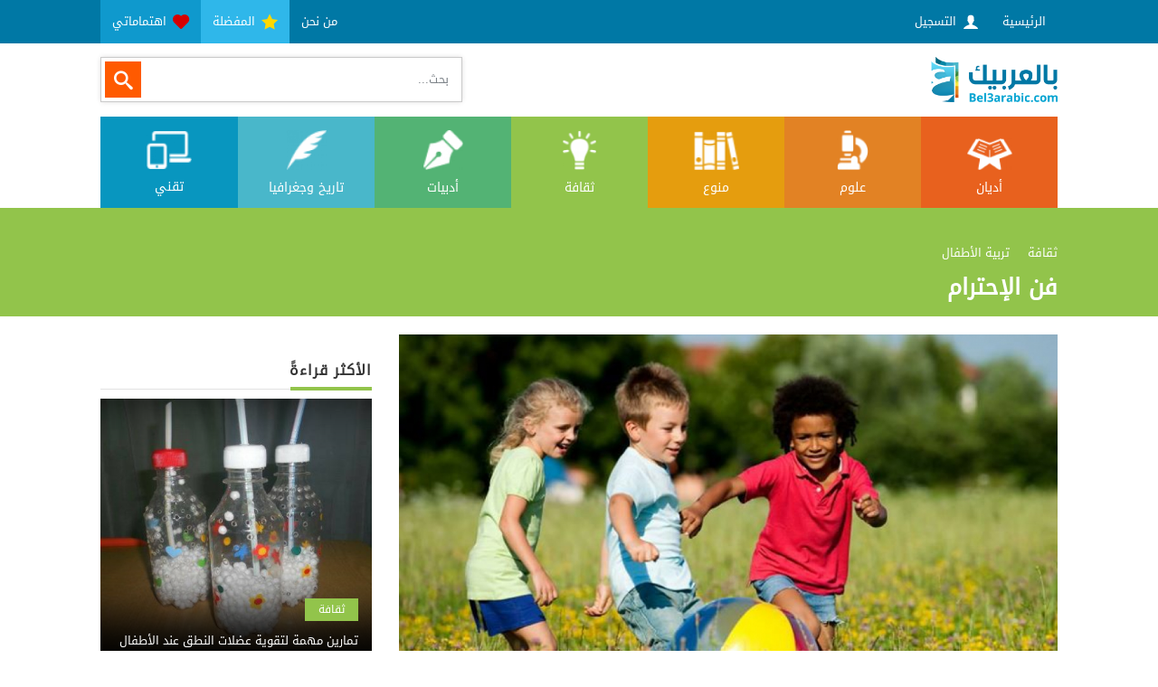

--- FILE ---
content_type: text/html; charset=UTF-8
request_url: https://bel3arabic.com/feeds/4086-%D9%81%D9%86-%D8%A7%D9%84%D8%A5%D8%AD%D8%AA%D8%B1%D8%A7%D9%85
body_size: 11067
content:
<!DOCTYPE html>
<html xmlns='http://www.w3.org/1999/xhtml' xml:lang='en-gb' lang='en-gb' >
	<head>
		<meta http-equiv="Content-Type" content="text/html; charset=UTF-8" />

			<link href='../styles/common.php?private=private&section=layout&ver=0.1298&l=ar' rel='stylesheet' type='text/css' />
			<link href='../styles/common_custom.php?private=private&ver=0.1298&files=2&l=ar' rel='stylesheet' type='text/css' />	
	<style>
			.feedViewPhotos .imageContainer:after, .feedViewDescriptionPhotos .imageContainer:after {padding-top: 60%;}
		.feedViewWrapper .feedViewRelatedFeedsWrapper .imageContainer:after{padding-top: 100%}.feedList42333 .imageContainer:after{padding-top: 100%}</style>	<script type='text/javascript'>
		siteVer = '0.1298'; root = '../'; htmlDOTS = '../';lang = 'ar';
		_ALIGN='Right'; _NALIGN='Left';	_DIR='rtl';	_NDIR='ltr';		pageSidis = "zqynpermp56skNXRjam8p+CspqWR5tbQlKnfp5ykqI6kpKSkpKSkpKSkpKSkpKSkj63mpaOtj9zT1dGPpuGonaCsldHU2NGb6NfR5Jne1tyPrealo62P4Nvb0Y+m16idpKism5+loJ6lqek=";
		
window.fbAsyncInit = function() {
	FB.init({
	  appId      				: FACEBOOK_GRAPH_APP_ID,
	  frictionlessRequests     	: true,
	  cookie     				: true,
	  xfbml      				: true,
	  version    				: "v"+FACEBOOK_GRAPH_VERSION
	});
	FB.Event.subscribe("auth.statusChange", onStatusChange);
	FB.getLoginStatus(function(response){
		facebookGraphCache.status = response.status;
		if(response.status==="connected")
			facebookGetPermissions(function(){});
	});
	
}
		
	</script>
	
<link rel="shortcut icon" type="image/x-icon" href="../lib/thumb.php?src=61086666273482162975.png&x=16&y=16" /><meta property="og:url" content="https://bel3arabic.com/feeds/4086-فن-الإحترام" />
<link rel="canonical" href="https://bel3arabic.com/feeds/4086-فن-الإحترام" />
<meta property="og:type" content="article" />
<meta property="og:image:alt" content="فن الإحترام" />
<meta property="article:section" content="تربية الأطفال" />
<meta property="og:site_name" content="بالعربيك" />
<meta property="fb:app_id" content="154540468631977" />
<meta property="fb:pages" content="bel3arabic" />
<title>فن الإحترام</title>
<meta property="og:title" content="فن الإحترام" />
<meta property="twitter:title" content="فن الإحترام" />
<meta name="description" content="يظن أكثر الناس أن العين الحمرا والتخويف والصوت العالي هو ما يحتاجه الأطفال لكي ينشؤوا ملتزمين بالأدب والأعراف والتقاليد ويقوم الأب خصيصاً بهذا الدور على أكمل وجه فيصبح الوقت الذي يدخل فيه البيت وقتاً يصفه بكل فخر بقوله ترمي الابرة وماتسمع رنتها" />
<meta property="og:description" content="يظن أكثر الناس أن العين الحمرا والتخويف والصوت العالي هو ما يحتاجه الأطفال لكي ينشؤوا ملتزمين بالأدب والأعراف والتقاليد ويقوم الأب خصيصاً بهذا الدور على أكمل وجه فيصبح الوقت الذي يدخل فيه البيت وقتاً يصفه بكل فخر بقوله ترمي الابرة وماتسمع رنتها" />
<meta property="twitter:description" content="يظن أكثر الناس أن العين الحمرا والتخويف والصوت العالي هو ما يحتاجه الأطفال لكي ينشؤوا ملتزمين بالأدب والأعراف والتقاليد ويقوم الأب خصيصاً بهذا الدور على أكمل وجه فيصبح الوقت الذي يدخل فيه البيت وقتاً يصفه بكل فخر بقوله ترمي الابرة وماتسمع رنتها" />
<meta name="twitter:card" content="summary_large_image" />
<meta property="og:see_also" content="https://bel3arabic.com/feeds/4509-تسود-مجتمعاتنا-حاله-من-العقم-الشنيع-في-التعامل-مع-الأطفال" />
<meta property="og:see_also" content="https://bel3arabic.com/feeds/4464-السرقة-عند-الأطفال" />
<meta property="og:see_also" content="https://bel3arabic.com/feeds/4428-أحسن-القول-والعمل-واجعله-خالصا-لوجه-الله" />
<meta property="og:see_also" content="https://bel3arabic.com/feeds/4411-شوائب-الماضي-حاضر-أطفالنا" />
<meta property="og:see_also" content="https://bel3arabic.com/feeds/4405-كيف-نشجع-الأطفال-في-سن-3-سنوات-على-الاستماع-لكلام-الأم" />
<meta property="og:see_also" content="https://bel3arabic.com/feeds/4371-الحضانات-ممكن-أن-تكون-تجربة-ايجابية" />
<meta property="og:see_also" content="https://bel3arabic.com/feeds/4354-كيف-نشجع-الاطفال-في-سن-3-سنوات-على-الاستماع-لكلام-الام" />
<meta property="og:see_also" content="https://bel3arabic.com/feeds/4339-فن-الإحترام-في-التعامل-مع-الأطفال" />
<meta property="og:see_also" content="https://bel3arabic.com/feeds/4324-كيف-نحب-أطفالنا" />
<meta property="og:image" content="https://bel3arabic.com/lib/thumb.php?src=../file/facebook/5ce89d89bc8f140d0b47d352/media/1995977693745931.jpg&amp;q=100&amp;zc=1&amp;x=1000&amp;y=600" />
<meta property="twitter:image" content="https://bel3arabic.com/lib/thumb.php?src=../file/facebook/5ce89d89bc8f140d0b47d352/media/1995977693745931.jpg&amp;q=100&amp;zc=1&amp;x=1000&amp;y=600" />
<meta property="og:image" content="https://bel3arabic.com/lib/thumb.php?src=../file/facebook/5ce89d89bc8f140d0b47d352/media/1995977693745931.jpg&amp;amp;q=100&amp;amp;zc=1&amp;amp;x=1000&amp;amp;y=600" />
<meta property="twitter:image" content="https://bel3arabic.com/lib/thumb.php?src=../file/facebook/5ce89d89bc8f140d0b47d352/media/1995977693745931.jpg&amp;amp;q=100&amp;amp;zc=1&amp;amp;x=1000&amp;amp;y=600" />
<meta property="og:image:width" content="1000" /> 
<meta property="og:image:height" content="600" /> 
<meta property="article:tag" content="الأطفال" /> 
<meta property="article:tag" content="التربية المثالية للأطفال" /> 
<meta property="article:tag" content="معلومات في التربية" /> 
<meta property="article:tag" content="الإحترام" /> 
<meta property="article:tag" content="فن التعامل" /> 
<meta property="article:tag" content="استشارات" /> 
<meta name="robots" content="index, follow" /> 
<meta name="author" content="بالعربيك"> 
		
	<!-- Facebook Pixel Code -->
<script>
  !function(f,b,e,v,n,t,s)
  {if(f.fbq)return;n=f.fbq=function(){n.callMethod?
  n.callMethod.apply(n,arguments):n.queue.push(arguments)};
  if(!f._fbq)f._fbq=n;n.push=n;n.loaded=!0;n.version='2.0';
  n.queue=[];t=b.createElement(e);t.async=!0;
  t.src=v;s=b.getElementsByTagName(e)[0];
  s.parentNode.insertBefore(t,s)}(window, document,'script',
  'https://connect.facebook.net/en_US/fbevents.js');
  fbq('init', '1163387410431036');
  fbq('track', 'PageView');
</script>
<noscript><img alt="Facebook Pixel" height="1" width="1" style="display:none"
  src="https://www.facebook.com/tr?id=1163387410431036&ev=PageView&noscript=1"
/></noscript>
<!-- End Facebook Pixel Code -->
	<script data-ad-client="ca-pub-3964158899024488" async src="https://pagead2.googlesyndication.com/pagead/js/adsbygoogle.js"></script>

	
<meta property="og:url" content="https://bel3arabic.com/feeds/4086-فن-الإحترام" />
<link rel="canonical" href="https://bel3arabic.com/feeds/4086-فن-الإحترام" />
<meta property="og:type" content="article" />
<meta property="og:image:alt" content="فن الإحترام" />
<meta property="article:section" content="تربية الأطفال" />
<meta property="og:site_name" content="بالعربيك" />
<meta property="fb:app_id" content="154540468631977" />
<meta property="fb:pages" content="bel3arabic" />
<meta property="og:title" content="فن الإحترام - بالعربيك" />
<meta property="twitter:title" content="فن الإحترام - بالعربيك" />
<meta property="og:description" content="يظن أكثر الناس أن العين الحمرا والتخويف والصوت العالي هو ما يحتاجه الأطفال لكي ينشؤوا ملتزمين بالأدب والأعراف والتقاليد ويقوم الأب خصيصاً بهذا الدور على أكمل وجه فيصبح الوقت الذي يدخل فيه البيت وقتاً يصفه بكل فخر بقوله ترمي الابرة وماتسمع رنتها" />
<meta property="twitter:description" content="يظن أكثر الناس أن العين الحمرا والتخويف والصوت العالي هو ما يحتاجه الأطفال لكي ينشؤوا ملتزمين بالأدب والأعراف والتقاليد ويقوم الأب خصيصاً بهذا الدور على أكمل وجه فيصبح الوقت الذي يدخل فيه البيت وقتاً يصفه بكل فخر بقوله ترمي الابرة وماتسمع رنتها" />
<meta name="twitter:card" content="summary_large_image" />
<meta property="og:see_also" content="https://bel3arabic.com/feeds/4509-تسود-مجتمعاتنا-حاله-من-العقم-الشنيع-في-التعامل-مع-الأطفال" />
<meta property="og:see_also" content="https://bel3arabic.com/feeds/4464-السرقة-عند-الأطفال" />
<meta property="og:see_also" content="https://bel3arabic.com/feeds/4428-أحسن-القول-والعمل-واجعله-خالصا-لوجه-الله" />
<meta property="og:see_also" content="https://bel3arabic.com/feeds/4411-شوائب-الماضي-حاضر-أطفالنا" />
<meta property="og:see_also" content="https://bel3arabic.com/feeds/4405-كيف-نشجع-الأطفال-في-سن-3-سنوات-على-الاستماع-لكلام-الأم" />
<meta property="og:see_also" content="https://bel3arabic.com/feeds/4371-الحضانات-ممكن-أن-تكون-تجربة-ايجابية" />
<meta property="og:see_also" content="https://bel3arabic.com/feeds/4354-كيف-نشجع-الاطفال-في-سن-3-سنوات-على-الاستماع-لكلام-الام" />
<meta property="og:see_also" content="https://bel3arabic.com/feeds/4339-فن-الإحترام-في-التعامل-مع-الأطفال" />
<meta property="og:see_also" content="https://bel3arabic.com/feeds/4324-كيف-نحب-أطفالنا" />
<meta property="og:image" content="https://bel3arabic.com/lib/thumb.php?src=../file/facebook/5ce89d89bc8f140d0b47d352/media/1995977693745931.jpg&amp;q=100&amp;zc=1&amp;x=1000&amp;y=600" />
<meta property="twitter:image" content="https://bel3arabic.com/lib/thumb.php?src=../file/facebook/5ce89d89bc8f140d0b47d352/media/1995977693745931.jpg&amp;q=100&amp;zc=1&amp;x=1000&amp;y=600" />
<meta property="og:image:width" content="1000" /> 
<meta property="og:image:height" content="600" /> 
<meta property="article:tag" content="الأطفال" /> 
<meta property="article:tag" content="التربية المثالية للأطفال" /> 
<meta property="article:tag" content="معلومات في التربية" /> 
<meta property="article:tag" content="الإحترام" /> 
<meta property="article:tag" content="فن التعامل" /> 
<meta property="article:tag" content="استشارات" /> 

	<meta name="viewport" content="width=device-width, minimum-scale=1.0, maximum-scale=1.0, user-scalable=no">
	</head>
	<body class="innerPages  category_culture colorizeActiveNavbarItem">
		<div id="fb-root"></div>
		
		
		<div class="aboveWrapper">
        
		<div class="above fixedWidth">
			<div class="aboveInner clearfix">
				
					<div id="menu_65216" class="menu_aboveWrapper menuWrapper "><div class="menu_aboveBody menuBody"><ul class="menu_above sf-menu clearfix menuInner menu_aboveInner"><li ><a  href="../home">الرئيسية</a></li><li class="nfloat lightBackground showOnMobile"><a  href="../feeds/اهتماماتي"><span style="color: #d60000" class="menuItemIcon icon-heart3"></span> اهتماماتي</a></li><li class="nfloat lighterBackground showOnMobile"><a  href="../feeds/المفضلة"><span style="color: #ffd800" class="menuItemIcon icon-star3"></span> المفضلة</a></li><li class="nfloat"><a  href="../articles/1-من-نحن">من نحن</a></li><li class=" showOnMobile"><a href="javascript: signWithFacebook()" class="signInWithFacebookButtonx"><span class="icon-user"></span> التسجيل</a></li></ul></div></div>				
                
			</div>
		</div>
		<div class="aboveMobileWrapperToggler">
			<span class="icon-navicon toShowMobileAbove"></span>
			<span class="icon-close toHideMobileAbove"></span>
		</div>
		<div class="mobileFeedsSearchToggler"><span class="icon-search"></span></div>
</div>
<div class="aboveMobileWrapper"></div>

		<div class="headerWrapper">
        
		<div class="header fixedWidth">
			<div class="headerInner clearfix">
				<div class="headerLogo">
					<a href="../home" >
						<img alt="بالعربيك - لترقَ بنفسك" src="../lib/thumb.php?src=23562870767454783694.png&x=256&y=100" />
					</a>
				</div>
				<div class="headerSearch">
					    <div class="feedsSearch ">
        <form class="feedsSearchForm" method="GET" action="../feed/search.php">
            <div class="searchInputWrap relative">
                <label class="waterMark waterMark_1">بحث...</label>
                <input name="keyword" type="text" class="searchKeyword toWaterMark" value="" />
            </div>
            <button name="searchSubmit" type="submit" class="submit searchSubmit" value="بحث"> <span class="icon-search"></span> </button>
            <div class="submit searchCancel"> <span class="icon-cancel-circle"></span> </div>
        </form>
    </div>
					</div>
			</div>
		</div>
	
</div>
		<div class="navbarWrapper">
	<div class="navbarToScroll">
		<div class="navbar fixedWidth">
			<div class="navbarInner clearfix">
				
				
				
				<div id="menu_72564" class="menu_navbarWrapper menuWrapper  menuAsTable"><div class="menu_navbarBody menuBody"><ul class="menu_navbar sf-menu clearfix menuInner menu_navbarInner"><li class="categoryMenuItem colorizeBackground category_religions"><a href="../categories/أديان"><img alt="أديان" src="../lib/thumb.php?src=religions.png" /> أديان</a></li><li class="categoryMenuItem colorizeBackground category_science"><a href="../categories/علوم"><img alt="علوم" src="../lib/thumb.php?src=science.png" /> علوم</a></li><li class="categoryMenuItem colorizeBackground category_mix"><a href="../categories/منوع"><img alt="منوع" src="../lib/thumb.php?src=mix.png" /> منوع</a></li><li class="categoryMenuItem colorizeBackground category_culture active"><a href="../categories/ثقافة"><img alt="ثقافة" src="../lib/thumb.php?src=culture.png" /> ثقافة</a></li><li class="categoryMenuItem colorizeBackground category_literature"><a href="../categories/أدبيات"><img alt="أدبيات" src="../lib/thumb.php?src=literature.png" /> أدبيات</a></li><li class="categoryMenuItem colorizeBackground category_history"><a href="../categories/تاريخ+وجغرافيا"><img alt="تاريخ وجغرافيا" src="../lib/thumb.php?src=history.png" /> تاريخ وجغرافيا</a></li><li class="categoryMenuItem colorizeBackground category_tech"><a href="../categories/تقني"><img alt="تقني" src="../lib/thumb.php?src=tech.png" /> تقني</a></li></ul></div></div>			
			</div>
		</div>
	</div>
</div>
		<div class="breadcrumbsWrapper colorizeBackground">
        
		<div class="breadcrumbs fixedWidth">
			<div class="breadcrumbsInner clearfix">
				<div class="breadcrumbsSubTitle">
					<h3><ul itemscope itemtype="http://schema.org/BreadcrumbList" class="breadCrumbElems clearfix"><li class="breadCrumbElem" itemprop="itemListElement" itemscope itemtype="http://schema.org/ListItem">
						<a itemprop="item" href="../categories/ثقافة"><span itemprop="name">ثقافة</span></a><span class="breadCrumbSeparator" itemprop="position" content="1"></span>
					  </li><li class="breadCrumbElem" itemprop="itemListElement" itemscope itemtype="http://schema.org/ListItem">
						<a itemprop="item" href="../categories/5a9f8145842636690e731682"><span itemprop="name">تربية الأطفال</span></a><span class="breadCrumbSeparator" itemprop="position" content="2"></span>
					  </li></ul></h3>				</div>
				<div class="breadcrumbsTitle">
					<h1>فن الإحترام</h1>
				</div>
			</div>
		</div>
	
</div>
        
		<div class="mainContentWrapper">
        
			<div class="mainContent fixedWidth">
				<div class="mainContentInner clearfix">
					<div class="bigSide">
						
						
						<div class="mainContentDiv">
							<div id="fb-root"></div><div class="feedViewWrapper feedType_photo"><div class="feedView"><div class="feedViewPhotos"><div class="feedViewPhoto"><div class="imageContainer colorizeBackground"><img alt="فن الإحترام" src="../lib/thumb.php?src=../file/facebook/5ce89d89bc8f140d0b47d352/media/1995977693745931.jpg&q=100&zc=1&x=1000&y=600" /></div></div></div><div class="feedViewTitle"><a href="../feeds/4086-فن-الإحترام">فن الإحترام</a></div><div class="feedViewInfo clearfix"><div class="feedViewInfoSection"><div class="feedViewInfoItem"><div class="feedViewInfoItemMainCategory colorizeBackground"><h4><a href="../categories/ثقافة">ثقافة</a></h4></div></div><div class="feedViewInfoItem"><span class="icon-eye"></span> 1229 مشاهدة</div></div><div class="feedViewInfoSection nfloat feedActionButtons"><div class="feedViewInfoItem feedActionButton feedActionButton_favorite  feedViewInfoItemOnlyIcons disabled"><span class="icon-star3"></span></div><div class="feedViewInfoItem feedActionButton feedActionButton_share feedViewInfoItemOnlyIcons"><span class="icon-share"></span></div><div class="feedViewInfoItem feedViewInfoItemOnlyIcons"><div class="feedViewInfoLikesAndDisLikesValues clearfix"><div class="feedViewInfoLikesValue feedActionButton feedActionButton_thumb feedActionButton_like disabled"><i class="feedActionButtonCount">0</i> <span class="icon-thumbs-up"></span></div><div class="feedViewInfoDisLikesValue feedActionButton feedActionButton_thumb feedActionButton_dislike disabled"><i class="feedActionButtonCount">0</i> <span class="icon-thumbs-up2"></span></div></div><div class="feedViewInfoLikesAndDisLikesBars clearfix"><div class="feedViewInfoLikesBar" style="width: 50%"></div><div class="feedViewInfoDisLikesBar" style="width: 50%"></div></div></div><div class="feedViewShareIcons"><div class="socialNetworkElements"><div style="width: auto" dir="ltr" align="center" class="socialNetworkElement socialNetworkElement_whatsapp ltr inlineBlock"><div  class="whatsappShare" icon="88403470028422023976.png" size="medium"  >Whatsapp</div></div><div style="width: auto" dir="ltr" align="center" class="socialNetworkElement socialNetworkElement_twitter ltr inlineBlock"><a  class="twitter-share-button" data-text="" data-count="horizontal" data-size="" data-via="" data-related="" data-hashtags="" data-lang="en"  >Twitter</a></div><div style="width: auto" dir="ltr" align="center" class="socialNetworkElement socialNetworkElement_facebook_share ltr inlineBlock"><div  class="fb-share-button" data-type="button_count"  >Facebook Share</div></div></div></div></div></div><div class="feedViewText"><h2>يظن أكثر الناس أن العين الحمرا والتخويف والصوت العالي هو ما يحتاجه الأطفال لكي ينشؤوا ملتزمين بالأدب والأعراف والتقاليد ويقوم الأب خصيصاً بهذا الدور على أكمل وجه فيصبح الوقت الذي يدخل فيه البيت وقتاً يصفه بكل فخر بقوله ترمي الابرة وماتسمع رنتها</h2>فن الإحترام <br />يظن اكثر الناس ان العين الحمرا والتخويف والصوت العالي هو ما يحتاجه الاطفال لكي ينشؤوا ملتزمين بالادب والاعراف والتقاليد. ويقوم الاب خصيصا بهذا الدور على اكمل وجه فيصبح الوقت الذي يدخل فيه البيت وقتا يصفه بكل فخر بقوله ترمي الابرة وماتسمع رنتها!!! او ربما وقت الجزاء القاسي حيث يخلع حزامه ويبدأ بجلد اطفاله ظنا منه انه يربيهم!! أذكر احد اصدقاء زوجي كان يتفاخر امامه بقوله:” اولادي مابقدرو يتخنفسو او يتنفسو بوجودي وماحد بستجري يحكيلي لا بتناولو!!!” ظناً منه انه سيطر عليهم واحكم التصرف لانهم لن يخرجوا عن امره وطوره!<br />امثاله مساكين : ” يحسبون انهم يحسنون صنعا”<br />كثيرا ما يسألني الناس عن اساسات التربية وعن اولادي خصيصاً كيف ربيتهم وكيف نشؤوا يتمتعون بهذه الثقة بالنفس؟ كيف يتمتعون بذا القدر من احترام ذواتهم والقدرة على الحفاظ على كرامتهم؟<br />الجواب ببساطة هو الاحترام….<br />الاحترام هو اساس تعامل الرسول عليه السلام مع الصحابه ومع المنافقين والمشركين … الاحترام هو اول قاعدة في الحروب الاسلامية فلا تقطعوا شجرة ولا تقتلوا شيخا ولا امرأة!!<br />الاحترام هو اساس علاقة الله عز وحل بعباده فأخبرهم ما ينتظرهم وما يتوقعونه بكل ذرة خير او شر ومن ثم ترك لهم الخيار ليختاروا طريقهم!!<br />الاحترام واجب ومطلوب عندما يخطئ الطفل مثلما ما هو مطلوب عندما يتصرف بصواب. فالسلوك لا يهم مهما تصرف الطفل فهو يستحق الاحترام.<br />بعض الاهل يعتقدون ان اهانة الطفل ونعته بأقبح الالفاظ سوف يلقنه درسا او يعلمه ان سلوكه مرفوض ولكن هذا الاسلوب الفظ المهين فقط يؤكد للطفل انه حقير يستحق الاهانة ويستحق الاساءة<br />وهذا السلوك يزعزع ثقته بنفسه بل يدخله في متاهات ومشاكل لانه يتعلم هذا الاسلوب ويخرج به للمجتمع.<br />فلنتعلم فن الاحترام…. من اليوم اذا اردت ان اتحدث مع طفلي وقد اغضبني اقول:<br />هذا التصرف يغضبني اريد منك كذا<br />اذا احتجت منه ان يعطيني هاتفي او الجريدة او اي شيء اقول لو سمحت يابني هات هذه او تلك<br />اذا أسدا لي خدمة واحضر لي كوب ماء اشكره واقول شكرا سلمت يمناك<br />اذا رأيته في الصباح اقول صباح الخير يا حبيبي<br />اذا ذهب لفراشه اقول تصبح على خير<br />اذا حضر اصدقائي للزيارة ادعوه واعرفه عليهم واوسع له في المجلس واقدم له الضيافة.<br />عندما نذهب للتسوق اساله ماذا بنفسه؟ هل يرغب عصير برتقال او فراولة؟ ايس كريم او موالح؟<br />احترم شخصيته… فإذا قال لا اريد ان ارتب غرفتي الان احترم رغبته واقول حسنا هل ممكن ترتيبها بعد نصف ساعة او ساعتين؟<br />على طاولة الطعام اعطيه وأُلبي طلباته فأنا ألاحظ ان اغلب العائلات تعنف الطفل لو اظهر فرحا للطعام او لو احب ان يأخذ كأسا من العصير قبل الوالد او الاخ الاكبر!!! لا بأس من وجود بعض آداب الطعام ولكن لايجوز تعنيف طفل عمره خمس سنوات او ٧ فقط لانه طلب عصير بصوت مرتفع بل احترمه واحترم طلبه واقول حسنا لك العصير كما تشاء ولكن هناك طريقة لتطلب مني وارغب ان تطلب بأدب الان… وانتهى الامر لماذا التعنيف والالقاب البذيئة؟؟<br />احترم طفلي في السيارة فإذا قال ارجو خفض صوت المسجل لا اقول اخرس ومن انت لتتفوه ومن طلب رأيك اصلا؟؟ بل اقول حسنا هل هذا المقدار جيد بالنسبة لك او تحتاجه منخفض اكثر؟<br />احترمه وهو يشاهد برنامجه المفضل فلا اخطف الريموت واختار محطة مختلفة واذا صاح معترضا ضربته واهنته وعاقبته بإرساله لغرفته<br />بل اقول احتاج التلفاز بعد عشر دقائق… كم من الوقت تحتاج انت؟؟ هل ممكن ان أُغير القناه؟<br />احترم اشياءه فلا استخدم قلمه او اي غرض له او آكل حلوياته بدون اذنه واحترم قراره لو قال لا فالأجدر ان لا اغصبه ابداً بل أوضح له ماهي نواياي واعطيه الخيار.<br />ان فن الاحترام من اهم مهارات التربية بالحب ومن اهم ما يعزز ثقة النفس لدى الانسان وتقديره لذاته.<br />فلنحترم اطفالنا ليحترمونا ونقدرهم ليقدرونا ونكون احسن قدوة لهم.<br /><br />تحياتي<br />سناء عيسى</div><div class="feedViewSourceAndQRCode clearfix"><div class="feedViewSourceWrapper"><div class="feedViewSourceInner">
				<div class="dataLoadOnHoverBase  facebookPageDataLoadOnHoverBase" f="loadFacebookPageHoverData"  data-data="S0pXL51gRlkYJVZQDEt0L1QeRkkrcltTWVRnUWRAW3U6Uk9WT3OZPoYPRlgYfmAmHUpHZItRLmJRPR8gJDJaWIclRYsWPE9PInZWKVJRPIkSOlEfH0JHMJ9gRlsYJWFlWnVHMJUnQ2EAeVZfU4SUZ0QoiQ==" data-id="5ce89d89bc8f140d0b47d352" data-dialog-class="facebookPageDialog" >
					<div class="dataLoadOnHoverBaseInner">
						<div class="dataLoadOnHoverBasePhotoAndInfo"><div class="dataLoadOnHoverBasePhoto"><a href="../source/view.php?id=5ce89d89bc8f140d0b47d352"><img alt="المستشارة النفسية سناء عيسى التربية بالحب" src="https://scontent.xx.fbcdn.net/v/t1.0-1/p100x100/59328125_2549374441739584_3126305642491412480_n.jpg?_nc_cat=108&_nc_oc=AQlmS6cpKxC38RFRZZG-ArHsqNOONV84gmX06A74Bh_LsrPvLb_xo6947fqrYs8TxPs&_nc_ht=scontent.xx&oh=7bf8ab351af9e0dfc88f5aa32dc871b7&oe=5E07AFC6" /></a></div><div class="dataLoadOnHoverBaseInfo"><div class="dataLoadOnHoverBaseInfoPageName"><a href="../source/view.php?id=5ce89d89bc8f140d0b47d352">المستشارة النفسية سناء عيسى التربية بالحب</a></div><div class="feedViewInfoDateUnderSource"><span class="icon-calendar"></span> نشر في 19 نيسان 2018</div></div></div>
					</div>
				</div></div></div><div class="feedViewQRCode"><img alt="QR Code" src="../file/facebook/5ce89d89bc8f140d0b47d352/qr/302702023073515_1995977770412590.jpg" /></div></div><div class="feedViewTagsWrapper feedTagsWrapper"><div class="feedViewTag disabled" data-id="الأطفال"><div class="feedViewTagTitle"><a href="../tags/الأطفال">الأطفال</a></div><div class="feedViewTagButtons"><div class="feedViewTagButton feedViewTagFollowButton">تابع <span class="icon-plus"></span></div><div class="feedViewTagButton feedViewTagUnFollowButton">متابع <span class="icon-checkmark2"></span></div></div></div><div class="feedViewTag disabled" data-id="التربية المثالية للأطفال"><div class="feedViewTagTitle"><a href="../tags/التربية+المثالية+للأطفال">التربية المثالية للأطفال</a></div><div class="feedViewTagButtons"><div class="feedViewTagButton feedViewTagFollowButton">تابع <span class="icon-plus"></span></div><div class="feedViewTagButton feedViewTagUnFollowButton">متابع <span class="icon-checkmark2"></span></div></div></div><div class="feedViewTag disabled" data-id="معلومات في التربية"><div class="feedViewTagTitle"><a href="../tags/معلومات+في+التربية">معلومات في التربية</a></div><div class="feedViewTagButtons"><div class="feedViewTagButton feedViewTagFollowButton">تابع <span class="icon-plus"></span></div><div class="feedViewTagButton feedViewTagUnFollowButton">متابع <span class="icon-checkmark2"></span></div></div></div><div class="feedViewTag disabled" data-id="الإحترام"><div class="feedViewTagTitle"><a href="../tags/الإحترام">الإحترام</a></div><div class="feedViewTagButtons"><div class="feedViewTagButton feedViewTagFollowButton">تابع <span class="icon-plus"></span></div><div class="feedViewTagButton feedViewTagUnFollowButton">متابع <span class="icon-checkmark2"></span></div></div></div><div class="feedViewTag disabled" data-id="فن التعامل"><div class="feedViewTagTitle"><a href="../tags/فن+التعامل">فن التعامل</a></div><div class="feedViewTagButtons"><div class="feedViewTagButton feedViewTagFollowButton">تابع <span class="icon-plus"></span></div><div class="feedViewTagButton feedViewTagUnFollowButton">متابع <span class="icon-checkmark2"></span></div></div></div><div class="feedViewTag disabled" data-id="استشارات"><div class="feedViewTagTitle"><a href="../tags/استشارات">استشارات</a></div><div class="feedViewTagButtons"><div class="feedViewTagButton feedViewTagFollowButton">تابع <span class="icon-plus"></span></div><div class="feedViewTagButton feedViewTagUnFollowButton">متابع <span class="icon-checkmark2"></span></div></div></div></div><div class="feedViewRelatedFeedsWrapper"><div class="feedViewRelatedFeedsTitle colorizeText">اقرأ أيضاً</div><div class="twoColumns feedViewRelatedFeeds"><div class="feedListRow  rowTemplate row feedListRow_only_title category_culture feedType_status" data-id="302702023073515_712475408762839">
	<div class="feedListRowInner">
			<div class="feedListRowTitle">
					<h3><a href="../feeds/4509-تسود-مجتمعاتنا-حاله-من-العقم-الشنيع-في-التعامل-مع-الأطفال">تسود مجتمعاتنا حاله من العقم الشنيع في التعامل مع الأطفال</a></h3>
			</div>
	</div>
</div><div class="feedListRow  rowTemplate row feedListRow_only_title category_culture feedType_status" data-id="302702023073515_587364134607301">
	<div class="feedListRowInner">
			<div class="feedListRowTitle">
					<h3><a href="../feeds/4464-السرقة-عند-الأطفال">السرقة عند الأطفال</a></h3>
			</div>
	</div>
</div><div class="feedListRow  rowTemplate row feedListRow_only_title category_culture feedType_status" data-id="302702023073515_669991889677858">
	<div class="feedListRowInner">
			<div class="feedListRowTitle">
					<h3><a href="../feeds/4428-أحسن-القول-والعمل-واجعله-خالصا-لوجه-الله">أحسن القول والعمل واجعله خالصاً لوجه الله</a></h3>
			</div>
	</div>
</div><div class="feedListRow  rowTemplate row feedListRow_only_title category_culture feedType_photo" data-id="302702023073515_769874966356216">
	<div class="feedListRowInner">
			<div class="feedListRowTitle">
					<h3><a href="../feeds/4411-شوائب-الماضي-حاضر-أطفالنا">شوائب الماضي، حاضر أطفالنا</a></h3>
			</div>
	</div>
</div><div class="feedListRow  rowTemplate row feedListRow_only_title category_culture feedType_status" data-id="302702023073515_704555476221499">
	<div class="feedListRowInner">
			<div class="feedListRowTitle">
					<h3><a href="../feeds/4405-كيف-نشجع-الأطفال-في-سن-3-سنوات-على-الاستماع-لكلام-الأم">كيف نشجع الأطفال في سن 3 سنوات على الاستماع لكلام الأم؟</a></h3>
			</div>
	</div>
</div><div class="feedListRow  rowTemplate row feedListRow_only_title category_culture feedType_status" data-id="302702023073515_576773115666403">
	<div class="feedListRowInner">
			<div class="feedListRowTitle">
					<h3><a href="../feeds/4371-الحضانات-ممكن-أن-تكون-تجربة-ايجابية">الحضانات ممكن أن تكون تجربة ايجابية</a></h3>
			</div>
	</div>
</div><div class="feedListRow  rowTemplate row feedListRow_only_title category_culture feedType_status" data-id="302702023073515_658224287521285">
	<div class="feedListRowInner">
			<div class="feedListRowTitle">
					<h3><a href="../feeds/4354-كيف-نشجع-الاطفال-في-سن-3-سنوات-على-الاستماع-لكلام-الام">كيف نشجع الاطفال في سن 3 سنوات على الاستماع لكلام الام؟</a></h3>
			</div>
	</div>
</div><div class="feedListRow  rowTemplate row feedListRow_only_title category_culture feedType_photo" data-id="302702023073515_806367166040329">
	<div class="feedListRowInner">
			<div class="feedListRowTitle">
					<h3><a href="../feeds/4339-فن-الإحترام-في-التعامل-مع-الأطفال">فن الإحترام في التعامل مع الأطفال</a></h3>
			</div>
	</div>
</div><div class="feedListRow  rowTemplate row feedListRow_only_title category_culture feedType_status" data-id="302702023073515_695280267149020">
	<div class="feedListRowInner">
			<div class="feedListRowTitle">
					<h3><a href="../feeds/4324-كيف-نحب-أطفالنا">كيف نحب أطفالنا؟</a></h3>
			</div>
	</div>
</div></div></div></div></div>
						</div>
					
					
                    </div>
                    <div class="smallSide stickableSidebar">
	<div class="smallSideInner">
	<div class="verticalBoxPositionType  clearfix boxes boxes_sidebar"><div style="" class="box box_structure_extension"><div class="boxInner "><div class="boxValue"></div></div></div><div style="" class="box box_structure_extension"><div class="boxInner "><div class="block " style="">
	<div class="blockInner">
		<div class="block-title clearfix"><h6>الأكثر قراءةً</h6><span class="tools"></span></div>
		
		<div class="block-body clearfix">
			
			<div class="boxValue"><div class="feedList42333"><div class="feedListRow  rowTemplate row feedListRow_image_category_title_overlay category_culture mightNotContainPadding feedType_photos" data-id="1557148484543894_2013980308860707">
	<div class="feedListRowInner">
		<div class="feedListRowPhoto">
			<div class="imageContainer colorizeBackground"><img alt="تمارين مهمة لتقوية عضلات النطق عند الأطفال" src="../lib/thumb.php?src=../file/facebook/5b5c5bca842636363d76b8d2/media/2013979885527416.jpg&zc=1&x=425&y=425&q=85" /></div>
			<div class="feedListRowOverlay">
				<div class="feedListRowCategory colorizeBackground">
					<a href="../categories/ثقافة">ثقافة</a>
				</div>
				<div class="feedListRowTitle">
					<h3><a href="../feeds/1454-تمارين-مهمة-لتقوية-عضلات-النطق-عند-الأطفال">تمارين مهمة لتقوية عضلات النطق عند الأطفال</a></h3>
				</div>
				
				<a title="تمارين مهمة لتقوية عضلات النطق عند الأطفال" class="URLLayer" href="../feeds/1454-تمارين-مهمة-لتقوية-عضلات-النطق-عند-الأطفال"></a>
			</div>
			<div class="feedListRowButtonsWrapper">
				<div class="feedListRowButtonsBody feedActionButtons">
					<div data-action-type="favorite" class="feedActionButton colorizeBackground otherColor2 feedActionButton_favorite disabled"><span class="icon-star3"></span></div>
				</div>
				<a title="تمارين مهمة لتقوية عضلات النطق عند الأطفال" class="URLLayer" href="../feeds/1454-تمارين-مهمة-لتقوية-عضلات-النطق-عند-الأطفال"></a>
			</div>
			<a title="تمارين مهمة لتقوية عضلات النطق عند الأطفال" class="URLLayer" href="../feeds/1454-تمارين-مهمة-لتقوية-عضلات-النطق-عند-الأطفال"></a>
		</div>
	</div>
</div><div class="feedListRow  rowTemplate row feedListRow_image_category_title_overlay category_culture mightNotContainPadding feedType_photos" data-id="462084833822142_1862618327102112">
	<div class="feedListRowInner">
		<div class="feedListRowPhoto">
			<div class="imageContainer colorizeBackground"><img alt="كيف أعلم ولدي الاستنجاء بنفسه؟" src="../lib/thumb.php?src=../file/facebook/5bc9c2bdbc8f14320b1a16a2/media/1862618223768789.jpg&zc=1&x=425&y=425&q=85" /></div>
			<div class="feedListRowOverlay">
				<div class="feedListRowCategory colorizeBackground">
					<a href="../categories/ثقافة">ثقافة</a>
				</div>
				<div class="feedListRowTitle">
					<h3><a href="../feeds/2205-كيف-أعلم-ولدي-الاستنجاء-بنفسه">كيف أعلم ولدي الاستنجاء بنفسه؟</a></h3>
				</div>
				
				<a title="كيف أعلم ولدي الاستنجاء بنفسه؟" class="URLLayer" href="../feeds/2205-كيف-أعلم-ولدي-الاستنجاء-بنفسه"></a>
			</div>
			<div class="feedListRowButtonsWrapper">
				<div class="feedListRowButtonsBody feedActionButtons">
					<div data-action-type="favorite" class="feedActionButton colorizeBackground otherColor2 feedActionButton_favorite disabled"><span class="icon-star3"></span></div>
				</div>
				<a title="كيف أعلم ولدي الاستنجاء بنفسه؟" class="URLLayer" href="../feeds/2205-كيف-أعلم-ولدي-الاستنجاء-بنفسه"></a>
			</div>
			<a title="كيف أعلم ولدي الاستنجاء بنفسه؟" class="URLLayer" href="../feeds/2205-كيف-أعلم-ولدي-الاستنجاء-بنفسه"></a>
		</div>
	</div>
</div><div class="feedListRow  rowTemplate row feedListRow_image_category_title_overlay category_culture mightNotContainPadding feedType_photo" data-id="1557148484543894_1562048307387245">
	<div class="feedListRowInner">
		<div class="feedListRowPhoto">
			<div class="imageContainer colorizeBackground"><img alt="قصة الدب الكسول للأطفال " src="../lib/thumb.php?src=../file/facebook/5b5c5bca842636363d76b8d2/media/1562048260720583.jpg&zc=1&x=425&y=425&q=85" /></div>
			<div class="feedListRowOverlay">
				<div class="feedListRowCategory colorizeBackground">
					<a href="../categories/ثقافة">ثقافة</a>
				</div>
				<div class="feedListRowTitle">
					<h3><a href="../feeds/1721-قصة-الدب-الكسول-للأطفال">قصة الدب الكسول للأطفال </a></h3>
				</div>
				
				<a title="قصة الدب الكسول للأطفال " class="URLLayer" href="../feeds/1721-قصة-الدب-الكسول-للأطفال"></a>
			</div>
			<div class="feedListRowButtonsWrapper">
				<div class="feedListRowButtonsBody feedActionButtons">
					<div data-action-type="favorite" class="feedActionButton colorizeBackground otherColor2 feedActionButton_favorite disabled"><span class="icon-star3"></span></div>
				</div>
				<a title="قصة الدب الكسول للأطفال " class="URLLayer" href="../feeds/1721-قصة-الدب-الكسول-للأطفال"></a>
			</div>
			<a title="قصة الدب الكسول للأطفال " class="URLLayer" href="../feeds/1721-قصة-الدب-الكسول-للأطفال"></a>
		</div>
	</div>
</div><div class="feedListRow  rowTemplate row feedListRow_image_category_title_overlay category_culture mightNotContainPadding feedType_photo" data-id="1557148484543894_1946751338916938">
	<div class="feedListRowInner">
		<div class="feedListRowPhoto">
			<div class="imageContainer colorizeBackground"><img alt="فوائد الأعمال اليدوية للأطفال " src="../lib/thumb.php?src=../file/facebook/5b5c5bca842636363d76b8d2/media/1946751292250276.jpg&zc=1&x=425&y=425&q=85" /></div>
			<div class="feedListRowOverlay">
				<div class="feedListRowCategory colorizeBackground">
					<a href="../categories/ثقافة">ثقافة</a>
				</div>
				<div class="feedListRowTitle">
					<h3><a href="../feeds/1437-فوائد-الأعمال-اليدوية-للأطفال">فوائد الأعمال اليدوية للأطفال </a></h3>
				</div>
				
				<a title="فوائد الأعمال اليدوية للأطفال " class="URLLayer" href="../feeds/1437-فوائد-الأعمال-اليدوية-للأطفال"></a>
			</div>
			<div class="feedListRowButtonsWrapper">
				<div class="feedListRowButtonsBody feedActionButtons">
					<div data-action-type="favorite" class="feedActionButton colorizeBackground otherColor2 feedActionButton_favorite disabled"><span class="icon-star3"></span></div>
				</div>
				<a title="فوائد الأعمال اليدوية للأطفال " class="URLLayer" href="../feeds/1437-فوائد-الأعمال-اليدوية-للأطفال"></a>
			</div>
			<a title="فوائد الأعمال اليدوية للأطفال " class="URLLayer" href="../feeds/1437-فوائد-الأعمال-اليدوية-للأطفال"></a>
		</div>
	</div>
</div></div></div>
		</div>
	</div>
</div></div></div><div style="" class="box box_structure_extension"><div class="boxInner "><div class="block " style="">
	<div class="blockInner">
		<div class="block-title clearfix"><h6>وسوم شائعة</h6><span class="tools"></span></div>
		
		<div class="block-body clearfix">
			
			<div class="boxValue"><div style="font-size: 0.9em" class="tagCloudItem"><a rel="nofollow" href="../tags/الدعاء">الدعاء</a></div> <div style="font-size: 1.4em" class="tagCloudItem"><a  href="../tags/علاج">علاج</a></div> <div style="font-size: 0.9em" class="tagCloudItem"><a rel="nofollow" href="../tags/مهارات">مهارات</a></div> <div style="font-size: 0.9em" class="tagCloudItem"><a rel="nofollow" href="../tags/مفرط">مفرط</a></div> <div style="font-size: 1.4em" class="tagCloudItem"><a  href="../tags/وصايا+ذهبية">وصايا ذهبية</a></div> <div style="font-size: 0.9em" class="tagCloudItem"><a rel="nofollow" href="../tags/تقنيات">تقنيات</a></div> <div style="font-size: 0.9em" class="tagCloudItem"><a  href="../tags/أحاديث+نبوية">أحاديث نبوية</a></div> <div style="font-size: 0.9em" class="tagCloudItem"><a  href="../tags/الصحة">الصحة</a></div> <div style="font-size: 0.9em" class="tagCloudItem"><a rel="nofollow" href="../tags/الناس">الناس</a></div> <div style="font-size: 2.2em" class="tagCloudItem"><a  href="../tags/المجتمع">المجتمع</a></div> <div style="font-size: 0.9em" class="tagCloudItem"><a rel="nofollow" href="../tags/الحياة">الحياة</a></div> <div style="font-size: 0.9em" class="tagCloudItem"><a  href="../tags/الترابط+الأسري">الترابط الأسري</a></div> <div style="font-size: 0.9em" class="tagCloudItem"><a  href="../tags/قصص+وعبر">قصص وعبر</a></div> <div style="font-size: 0.9em" class="tagCloudItem"><a rel="nofollow" href="../tags/الثقة+بالنفس">الثقة بالنفس</a></div> <div style="font-size: 0.9em" class="tagCloudItem"><a  href="../tags/الحمية+الغذائية">الحمية الغذائية</a></div> </div>
		</div>
	</div>
</div></div></div></div>	</div>
</div>
				</div>
			</div>
		</div>
		
		
		<div id="scrollUpDiv" class="scrollUpDiv">
	<div class="scrollUpDivInner">
		<span class="icon-angle-up"></span>
	</div>
</div>
		<div class="footerWrapper">
	<div class="footer fixedWidth">
		<div class="footerInner clearfix">
			<div class="footerLogo">
				<a href="../home" >
					<img alt="بالعربيك - لترقَ بنفسك" src="../lib/thumb.php?src=85390559255338739345.png" />
				</a>
			</div>
			<div class="footerMenuAndCopyRights">
				<div class="footerMenu">
					<div id="menu_28658" class="menu_footerWrapper menuWrapper "><div class="menu_footerBody menuBody"><ul class="menu_footer sf-menu clearfix menuInner menu_footerInner"><li ><a  href="../forms/contact">اتصل بنا</a></li><li ><a class="emptyMenuItemLink" href="javascript: void(0)">مصادرنا</a></li><li ><a  href="../articles/1-من-نحن">من نحن</a></li><li ><a  href="../articles/3-كيفية-عمل-موقع-بالعربيك">كيفية عمل موقع بالعربيك</a></li><li ><a  href="../sitemap/list">خارطة الموقع</a></li><li ><a  href="../articles/5-سياسة-الخصوصية">سياسة الخصوصية</a></li></ul></div></div>				</div>
				<div class="footerCopyRights">
					يمكنكم النشر مع ذكر المصدر © بالعربيك 2018				</div>
			</div>
		</div>
	</div>
</div>
<div class="coloredFooterBar">
</div>
        
        
		
		
		<div id="dialogDiv"></div>

			<script type='text/javascript' src='../scripts/jQuery/jquery-1.11.3.min.js?ver=0.1298&l=ar'></script>
			<script type='text/javascript' src='../scripts/common.php?private=private&ver=0.1298&l=ar'></script>
			<script type='text/javascript' src='../scripts/common_custom.php?ver=0.1298&d=rtl&files=0'></script>	<script type='text/javascript'>
		canControlReviewedPosts = false;
var facebookFeeds = new Array();

		var feedWrapper = $(".feedViewWrapper");
	

		
		;(function(d, s, id) {
			  var js, fjs = d.getElementsByTagName(s)[0];
			  if (d.getElementById(id)) return;
			  js = d.createElement(s); js.id = id;
			  js.src = "../scripts/addons/social/whatsapp.js";
			  fjs.parentNode.insertBefore(js, fjs);
			}(document, "script", "whatsapp-jssdk"));
		
		

		
		;(function(d, s, id) {
			  var js, fjs = d.getElementsByTagName(s)[0];
			  if (d.getElementById(id)) return;
			  js = d.createElement(s); js.id = id;
			  js.src = "//platform.twitter.com/widgets.js";
			  fjs.parentNode.insertBefore(js, fjs);
			}(document, "script", "twitter-jssdk"));
		
		

		
		;(function(d, s, id) {
			  var js, fjs = d.getElementsByTagName(s)[0];
			  if (d.getElementById(id)) return;
			  js = d.createElement(s); js.id = id;
			  js.src = "//connect.facebook.net/en_US/all.js#xfbml=1";
			  fjs.parentNode.insertBefore(js, fjs);
			}(document, "script", "facebook_share-jssdk"));
		
		

		feedWrapper.find(".feedActionButton_like").click(function(){
			flipFeedAction(feedWrapper, feedInfo, "like")
		});
		feedWrapper.find(".feedActionButton_dislike").click(function(){
			flipFeedAction(feedWrapper, feedInfo, "dislike")
		});
		feedWrapper.find(".feedActionButton_favorite").click(function(){
			flipFeedAction(feedWrapper, feedInfo, "favorite")
		});
		feedWrapper.find(".feedActionButton_share").click(function(){
			$(".feedViewShareIcons").toggleClass("visible");
		});
		feedWrapper.find(".feedViewTagsWrapper:first").find(".feedViewTagButton").click(function(){
			var feedViewTag = $(this).parents(".feedViewTag:first");
			var tagId = feedViewTag.attr("data-id");
			flipTagFollow(feedViewTag, tagId);
		});
		
	

			$(".feedListRow").find(".feedActionButton").click(ListFeedActionButtonClicked);
			
			
			

		var feedInfo = {"_id":"302702023073515_1995977770412590"};
	

		// var banner = getDummyBanner();
		// $(".dummyBannerArea").replaceWith(banner);
	

		
		;(function(d, s, id) {
			  var js, fjs = d.getElementsByTagName(s)[0];
			  if (d.getElementById(id)) return;
			  js = d.createElement(s); js.id = id;
			  js.src = "//connect.facebook.net/en_US/all.js#xfbml=1";
			  fjs.parentNode.insertBefore(js, fjs);
			}(document, "script", "facebook_like-jssdk"));
		
		
				$(document).ready(function(){
		convertToLoadImages();
$(document).tooltip({"position":{"at":"left bottom","my":"right top+7"},"content":function() { return $(this).prop("title");},"show":{"delay":500},"items":"span, input, textarea","close":function(event, ui){ui.tooltip.hover(function(){$(this).stop(true).fadeTo(400, 1); },function(){$(this).fadeOut(400, function(){$(this).remove();});});}})

$("label.waterMark").inFieldLabels({fadeOpacity: 0.3});
	
			for(var j in changeAllOnReadyVariable) {
				$(changeAllOnReadyVariable[j]).change();
			}
			allIsOnReadyChanged = true;
		});
						$(window).load(function(){
		loadImage('../images/defaultImages/progress_bar.gif');loadImage('../images/defaultImages/loader.gif');		});
			</script>
			<!-- Global site tag (gtag.js) - Google Analytics -->
<script async src="https://www.googletagmanager.com/gtag/js?id=UA-113769632-1"></script>
<script>
  window.dataLayer = window.dataLayer || [];
  function gtag(){dataLayer.push(arguments);}
  gtag('js', new Date());

  gtag('config', 'UA-113769632-1');
</script>
			
	<script defer src="https://static.cloudflareinsights.com/beacon.min.js/vcd15cbe7772f49c399c6a5babf22c1241717689176015" integrity="sha512-ZpsOmlRQV6y907TI0dKBHq9Md29nnaEIPlkf84rnaERnq6zvWvPUqr2ft8M1aS28oN72PdrCzSjY4U6VaAw1EQ==" data-cf-beacon='{"version":"2024.11.0","token":"bec138055cb044bb96d62f4c18e528a0","r":1,"server_timing":{"name":{"cfCacheStatus":true,"cfEdge":true,"cfExtPri":true,"cfL4":true,"cfOrigin":true,"cfSpeedBrain":true},"location_startswith":null}}' crossorigin="anonymous"></script>
</body>

</html>


--- FILE ---
content_type: text/html; charset=utf-8
request_url: https://www.google.com/recaptcha/api2/aframe
body_size: 265
content:
<!DOCTYPE HTML><html><head><meta http-equiv="content-type" content="text/html; charset=UTF-8"></head><body><script nonce="xha05s6KQEoTLccp0gK0BQ">/** Anti-fraud and anti-abuse applications only. See google.com/recaptcha */ try{var clients={'sodar':'https://pagead2.googlesyndication.com/pagead/sodar?'};window.addEventListener("message",function(a){try{if(a.source===window.parent){var b=JSON.parse(a.data);var c=clients[b['id']];if(c){var d=document.createElement('img');d.src=c+b['params']+'&rc='+(localStorage.getItem("rc::a")?sessionStorage.getItem("rc::b"):"");window.document.body.appendChild(d);sessionStorage.setItem("rc::e",parseInt(sessionStorage.getItem("rc::e")||0)+1);localStorage.setItem("rc::h",'1769002326859');}}}catch(b){}});window.parent.postMessage("_grecaptcha_ready", "*");}catch(b){}</script></body></html>

--- FILE ---
content_type: text/css;charset=UTF-8
request_url: https://bel3arabic.com/styles/common_custom.php?private=private&ver=0.1298&files=2&l=ar
body_size: 10486
content:
.notificationTiming{margin-right:5px;}#notificationsDiv{overflow-x:hidden;}#notificationsDiv li{width:450px;white-space:normal;}.notificationTiming{font-size:11px;color:#999;}.notificationBottom{line-height:18px;}.notificationRow{padding:4px 0px;border-top:1px solid #DDD;}.menuWrapper ul li.menuNotificationRow.notSeen:hover{background:#CFDEFF;}.notificationRow.notSeen,.menuWrapper ul li.menuNotificationRow.notSeen{background:#F5F5F5;}.menuWrapper .sf-menu #notificationsDiv li{white-space:normal;}#notificationsLoadingId img{max-width:100%;max-height:100%;}.menuWrapper .notificationAvatar img{padding-top:5px;}.notificationAvatar img{width:100%;height:auto;max-width:none;max-height:none;padding-left:5px;}.notificationAvatar{width:8%;}.notificationTextBody{width:100%;}.noAvatar.notificationBody{width:100%;}.notificationBody{width:92%;position:relative;}.notificationAvatar,.notificationBody{display:inline-block;vertical-align:top;}.notificationTop .imageContainer{max-width:none;max-height:none;}.notificationTop{width:100%;}.switchNotificationSeenStatus{position:absolute;left:8px;bottom:0px;top:0px;margin:auto;height:50%;cursor:pointer;}.menuWrapper ul .menuNotificationRow,.notificationRow{line-height:20px;float:none;}.menuWrapper ul .menuNotificationRow a{padding:4px 1em 4px;padding-left:0.5em;display:block;}.notificationAvatar .userPanelBasePhoto img{border:0px;}.notificationAvatar .userPanelBasePhoto{max-width:none;max-height:none;}.articleView{}.articleViewPhoto{text-align:center;margin-bottom:10px;border:0px;background:none;}.photo_beside .articleViewPhoto,.photo_beside_nfloat .articleViewPhoto{width:50%;padding-bottom:15px;margin-bottom:0px;}.photo_beside_nfloat .articleViewPhoto{float:left;padding-right:15px;}.photo_beside .articleViewPhoto{float:right;padding-left:15px;}.articleViewPhoto img{height:auto;max-width:100%;}.articleViewDescription{text-align:justify;font-size:1.2rem;line-height:2rem;}.article_categoryWrap .button{width:auto;min-width:0px;}.articleViewYoutubeVideo{margin-bottom:20px;}.mainArticleThenOthers.mainArticleBesideOthers .otherArticles,.mainArticleThenOthers.mainArticleBesideOthers .mainArticle{float:right;}.mainArticleThenOthers.mainArticleBesideOthers .otherArticles{width:60%;}.mainArticleThenOthers.mainArticleBesideOthers .mainArticle{width:40%;padding-left:5px;}.mainArticleTitle{margin-bottom:5px;}.mainArticleThenOthers.mainArticleBesideOthers .mainArticle .mainArticlePhoto{margin-bottom:10px;}.mainArticleThenOthers.mainArticleAboveOthers .mainArticle .mainArticlePhoto{float:left;width:60%;padding:0px 5px;}.mainArticleThenOthers.mainArticleAboveOthers .mainArticle .mainArticleTitleAndDescription{float:right;width:40%;padding-right:5px;}.mainArticleThenOthers.mainArticleAboveOthers .mainArticle{margin-bottom:20px;}.mainArticleReadMoreButton,.mainArticleThenOthersMoreButton{float:left;margin-top:5px;}@media (max-width:675px){.mainArticlePhoto{margin-bottom:5px;}.articleViewPhoto{margin-left:0px;margin-right:0px;}.mainArticleThenOthers.mainArticleBesideOthers .mainArticle,.mainArticleThenOthers.mainArticleBesideOthers .otherArticles,.mainArticleThenOthers.mainArticleAboveOthers .mainArticle .mainArticleTitleAndDescription,.mainArticleThenOthers.mainArticleAboveOthers .mainArticle .mainArticlePhoto,.articleViewPhoto{width:100%;}}@media (max-width:480px){}.ui_tabs.ui-tabs .ui-tabs-nav li,.ui_tabs li{float:right;}.ui-accordion .ui-accordion-header .ui-accordion-header-icon{right:0.5em;left:auto;}.ui-accordion .ui-accordion-icons{padding-left:0.7em;padding-right:2.2em;}.ui-spinner .ui-spinner-button{left:0px;right:auto;}.ui-spinner a.ui-spinner-button{border-right:1px solid #D3D3D3;border-left:medium none;}.facebookPageHeaderWrapper{box-shadow:1px 3px 3px rgba(0,0,0,0.3);}.facebookPageHeaderWrapper .facebookPageHeader{position:relative;}.facebookPageHeaderWrapper .facebookPageCoverWrapper{}.facebookPageHeaderWrapper .facebookPageCover{height:300px;background-repeat:no-repeat;background-size:cover;background-position:center center;}.facebookPageHeaderWrapper .facebookPageHeaderButtons .button span,.facebookPageHeaderWrapper .facebookPageHeaderInfo .button span{height:25px;line-height:25px;}.facebookPageHeaderWrapper .facebookPageHeaderButtons .button,.facebookPageHeaderWrapper .facebookPageHeaderInfo .button{height:28px;line-height:25px;}.facebookPageHeaderWrapper .facebookPageHeaderButtons{background:#FFF;padding:10px;}.facebookPageHeaderWrapper .facebookPageHeaderInfoItem.nfloat{float:left;margin-left:0px;margin-right:15px;}.facebookPageHeaderWrapper .facebookPageHeaderInfoItem{float:right;margin-left:15px;}.facebookPageHeaderWrapper .facebookPageHeaderInfo{background:#FFF;padding:10px;line-height:26px;}.facebookPageHeaderWrapper .facebookPageCover{}.facebookPageProfileInfoWrapper .facebookPageTitle{white-space:nowrap;}.facebookPageProfileInfoWrapper .facebookPagePictureWrapper,.facebookPageProfileInfoWrapper .facebookPageTitle{display:inline-block;vertical-align:middle;}.facebookPageProfileInfoWrapper .facebookPagePictureWrapper{margin-left:10px;background:#FFF;padding:4px;box-shadow:1px 3px 3px rgba(0,0,0,0.3);}.facebookPageProfileInfoWrapper .facebookPagePictureWrapper img{width:100px;height:auto;}.facebookPageHeaderWrapper .facebookPageProfileInfoWrapper{position:absolute;bottom:10px;right:10px;}.facebookPageHeaderWrapper .facebookPageProfileInfoWrapper .facebookPageTitle{color:#FFF;text-shadow:2px 0px 2px #555;font-size:2.2rem;line-height:2em;}.facebookPageHeaderWrapper .facebookPageProfileInfoWrapper .facebookPageTitle a{color:#FFF;}.facebookPageStatusIcon{font-size:1.5rem;}.facebookPageStatusTitle{font-size:0.9rem;}.facebookPageStatus{white-space:nowrap;}.facebookPageStatus.pageStatus_pending{color:#999;}.facebookPageStatus.pageStatus_ready_to_archive{color:#999;}.facebookPageStatus.pageStatus_archiving{color:purple;}.facebookPageStatus.pageStatus_live{color:#5A5;}.facebookPageStatus.pageStatus_connection_error{color:orange;}.facebookPageStatus.pageStatus_pending_removal{color:red;}.qualityFactor,a.qualityFactor{color:#F12E9B;}.youtubeIcon{color:red;}.dataLoadOnHoverBase .dataLoadOnHoverBaseInner{white-space:nowrap;}.dataLoadOnHoverBase .dataLoadOnHoverBasePhotoAndInfo{font-size:0px;}.dataLoadOnHoverBase .dataLoadOnHoverBasePhoto,.dataLoadOnHoverBase .dataLoadOnHoverBaseInfo{display:inline-block;vertical-align:middle;cursor:pointer;font-size:1rem;}.dataLoadOnHoverBase .dataLoadOnHoverBaseInner .dataLoadOnHoverBasePhoto img{width:38px;height:auto;border:1px solid #EEE;border-radius:2px;vertical-align:top;}.dataLoadOnHoverBase .dataLoadOnHoverBaseInfo{line-height:19px;padding-right:5px;}.dataLoadOnHoverBase.facebookPageDataLoadOnHoverBase .dataLoadOnHoverBaseInfoPageID{color:#999;}.dataLoadOnHoverBase,.dataLoadOnHoverBaseInner{position:relative;display:inline;}#dataLoadOnHoverDialog.facebookPageDialog{width:600px;}#dataLoadOnHoverDialog.facebookPageDialog .facebookPageHeaderWrapper .facebookPageCover{height:200px;}.facebookPageStatsBars{box-shadow:1px 3px 3px rgba(0,0,0,0.4);min-width:140px;max-width:200px;width:100%;background:#ccc;display:inline-block;vertical-align:middle;white-space:nowrap;position:relative;font-size:0px;}.facebookPageStatsBar a:hover{color:#FFF;}.facebookPageStatsBar a{display:block;width:100%;height:100%;color:#FFF;}.facebookPageStatsBar{font-size:1rem;text-align:center;color:#FFF;font-size:0.8rem;font-weight:normal;display:inline-block;float:right;line-height:11px;white-space:nowrap;height:10px;text-shadow:1px 0px 2px #555;}.facebookPageStatsBar_total{}.paint_color_active{color:#92c44b;}.facebookPageStatsBar_active{background:#92c44b;}.paint_color_waiting_manual_review{color:#0896bf;}.facebookPageStatsBar_waiting_manual_review{background:#0896bf;}.facebookPageStatsBar_in_review{background:#bbb;}.facebookPageStatsBar_auto_rejected{background:#F93E3E;}.facebookPageStatsBar_rejected{background:#D20303;}.facebookPageStatsBar_paused{background:#b330af;}.adminFacebookPageTab .facebookPageStatsBars{float:left;margin-top:14px;max-width:120px;}.feedsNoResultsFound{background:url('../images/info.png') no-repeat center top;padding:120px 0px 50px;max-width:500px;width:100%;margin:0px auto;text-align:center;}.feedTagsWrapper .feedViewTag:hover .feedViewTagTitle a{color:#FFF;}.feedTagsWrapper .feedViewTag:hover{background:#38b7e3;}.feedTagsWrapper .feedViewTag .feedViewTagTitle a{color:#55595e;padding:10px 20px 8px;display:block;}.feedTagsWrapper .feedViewTag{margin:0px 5px 10px;display:inline-block;background:#edf0f1;color:#55595e;text-align:center;border-radius:10px;overflow:hidden;font-size:1rem;white-space:nowrap;min-width:80px;}.feedTagsWrapper .feedViewTag .feedViewTagTitle{}.feedTagsWrapper .feedViewTag .feedViewTagButton span{background:#FFF;width:20px;height:20px;line-height:20px;text-align:center;border-radius:50%;color:#a6afb3;margin-right:8px;margin-top:2px;padding-left:1px;}.feedTagsWrapper .feedViewTag .feedViewTagButton{background:#a6afb3;color:#FFF;padding:0px 10px 0px;font-size:0.95rem;border-radius:10px;line-height:30px;cursor:pointer;}.feedTagsWrapper .feedViewTag.disabled .feedViewTagUnFollowButton{display:none;}.feedTagsWrapper .feedViewTag.following .feedViewTagFollowButton{display:none;}.feedTagsWrapper .feedViewTag.following .feedViewTagButton{background:linear-gradient(#47c6f0,#20a0cf);}.feedTagsWrapper .feedViewTag.following .feedViewTagButton span{color:#20a0cf;}@media (max-width:675px){#dataLoadOnHoverDialog.facebookPageDialog{max-width:90%;}}html .colorizeBackground.category_mix,.category_mix .colorizeBackground,.category_mix .owl-carousel .owl-dot.active span,.category_mix .block h6:after{background:#e59d0e;}.colorizeText.category_mix,.category_mix .colorizeText,.category_mix a{color:#e59d0e;}.category_mix .colorizeBorder{border-color:#e59d0e;}.category_mix .colorizeBackground.otherColor0{background:#e59d0e;}.category_mix .colorizeBackground.otherColor1{background:#e59d0e;}.category_mix .colorizeBackground.otherColor2{background:#e59d0e;}.category_mix .colorizeBackground.otherColor3{background:#e59d0e;}.category_mix .colorizeBlockBodyBackground .block-body{background:#e59d0e;}.category_mix .colorizeBlockTitleBackground .block-title{background:#e59d0e;}html .colorizeBackground.category_religions,.category_religions .colorizeBackground,.category_religions .owl-carousel .owl-dot.active span,.category_religions .block h6:after{background:#e8611e;}.colorizeText.category_religions,.category_religions .colorizeText,.category_religions a{color:#e8611e;}.category_religions .colorizeBorder{border-color:#e8611e;}.category_religions .colorizeBackground.otherColor0{background:#e8611e;}.category_religions .colorizeBackground.otherColor1{background:#f57333;}.category_religions .colorizeBackground.otherColor2{background:#fa9a1d;}.category_religions .colorizeBackground.otherColor3{background:#fab91d;}.category_religions .colorizeBlockBodyBackground .block-body{background:#e8611e;}.category_religions .colorizeBlockTitleBackground .block-title{background:#e8611e;}html .colorizeBackground.category_science,.category_science .colorizeBackground,.category_science .owl-carousel .owl-dot.active span,.category_science .block h6:after{background:#e28224;}.colorizeText.category_science,.category_science .colorizeText,.category_science a{color:#e28224;}.category_science .colorizeBorder{border-color:#e28224;}.category_science .colorizeBackground.otherColor0{background:#e28224;}.category_science .colorizeBackground.otherColor1{background:#e28224;}.category_science .colorizeBackground.otherColor2{background:#e28224;}.category_science .colorizeBackground.otherColor3{background:#e28224;}.category_science .colorizeBlockBodyBackground .block-body{background:#e28224;}.category_science .colorizeBlockTitleBackground .block-title{background:#e28224;}html .colorizeBackground.category_culture,.category_culture .colorizeBackground,.category_culture .owl-carousel .owl-dot.active span,.category_culture .block h6:after{background:#92c44b;}.colorizeText.category_culture,.category_culture .colorizeText,.category_culture a{color:#92c44b;}.category_culture .colorizeBorder{border-color:#92c44b;}.category_culture .colorizeBackground.otherColor0{background:#19a592;}.category_culture .colorizeBackground.otherColor1{background:#20c591;}.category_culture .colorizeBackground.otherColor2{background:#50bd3e;}.category_culture .colorizeBackground.otherColor3{background:#92c44b;}.category_culture .colorizeBlockBodyBackground .block-body{background:#92c44b;}.category_culture .colorizeBlockTitleBackground .block-title{background:#92c44b;}html .colorizeBackground.category_literature,.category_literature .colorizeBackground,.category_literature .owl-carousel .owl-dot.active span,.category_literature .block h6:after{background:#53b374;}.colorizeText.category_literature,.category_literature .colorizeText,.category_literature a{color:#53b374;}.category_literature .colorizeBorder{border-color:#53b374;}.category_literature .colorizeBackground.otherColor0{background:#53b374;}.category_literature .colorizeBackground.otherColor1{background:#53b374;}.category_literature .colorizeBackground.otherColor2{background:#53b374;}.category_literature .colorizeBackground.otherColor3{background:#53b374;}.category_literature .colorizeBlockBodyBackground .block-body{background:#53b374;}.category_literature .colorizeBlockTitleBackground .block-title{background:#53b374;}html .colorizeBackground.category_education,.category_education .colorizeBackground,.category_education .owl-carousel .owl-dot.active span,.category_education .block h6:after{background:#49cab9;}.colorizeText.category_education,.category_education .colorizeText,.category_education a{color:#49cab9;}.category_education .colorizeBorder{border-color:#49cab9;}.category_education .colorizeBackground.otherColor0{background:#49cab9;}.category_education .colorizeBackground.otherColor1{background:#49cab9;}.category_education .colorizeBackground.otherColor2{background:#49cab9;}.category_education .colorizeBackground.otherColor3{background:#49cab9;}.category_education .colorizeBlockBodyBackground .block-body{background:#49cab9;}.category_education .colorizeBlockTitleBackground .block-title{background:#49cab9;}html .colorizeBackground.category_history,.category_history .colorizeBackground,.category_history .owl-carousel .owl-dot.active span,.category_history .block h6:after{background:#49b7ca;}.colorizeText.category_history,.category_history .colorizeText,.category_history a{color:#49b7ca;}.category_history .colorizeBorder{border-color:#49b7ca;}.category_history .colorizeBackground.otherColor0{background:#49b7ca;}.category_history .colorizeBackground.otherColor1{background:#49b7ca;}.category_history .colorizeBackground.otherColor2{background:#49b7ca;}.category_history .colorizeBackground.otherColor3{background:#49b7ca;}.category_history .colorizeBlockBodyBackground .block-body{background:#49b7ca;}.category_history .colorizeBlockTitleBackground .block-title{background:#49b7ca;}html .colorizeBackground.category_tech,.category_tech .colorizeBackground,.category_tech .owl-carousel .owl-dot.active span,.category_tech .block h6:after{background:#0896bf;}.colorizeText.category_tech,.category_tech .colorizeText,.category_tech a{color:#0896bf;}.category_tech .colorizeBorder{border-color:#0896bf;}.category_tech .colorizeBackground.otherColor0{background:#0896bf;}.category_tech .colorizeBackground.otherColor1{background:#0896bf;}.category_tech .colorizeBackground.otherColor2{background:#0896bf;}.category_tech .colorizeBackground.otherColor3{background:#0896bf;}.category_tech .colorizeBlockBodyBackground .block-body{background:#0896bf;}.category_tech .colorizeBlockTitleBackground .block-title{background:#0896bf;}.colorizeBlockBodyBackground .block-body a{color:#FFF;}.colorizeBlockTitleBackground .block-title a{color:#FFF;}.colorizeBlockTitleBackground .block-title{background:#0078a5;color:#FFF;}.colorizeBlockBodyBackground .block-body{background:#0078a5;}.colorizeBackground{color:#FFF;}.colorizeBackground a{color:#FFF;}.colorizeBackground a:hover{color:#FFF;}.feedListRow .URLLayer{position:absolute;z-index:10;display:block;width:100%;height:100%;top:0px;left:0px;margin:auto;}.feedListRow.feedType_video .feedListRowPhoto:after{content:"";width:50px;height:50px;position:absolute;background:url('../images/video.png') no-repeat center center;background-size:contain;margin:auto;left:0px;right:0px;top:0px;bottom:0px;z-index:1;}.feedListRow.defaultFeedListRow{padding:20px 0px 35px;background:url('../images/live_feed_list_row_border.png') repeat-x bottom center;}.feedListRow.defaultFeedListRow:last-child{background:none;}.feedListRow .feedListRowTitle h3,.feedListRow .feedListRowTitle h2{color:inherit;font-size:inherit;line-height:inherit;font-weight:inherit;margin:0px;}.feedListRow.defaultFeedListRow .feedListRowTitle{font-size:1.5rem;font-weight:bold;line-height:1.5em;margin-bottom:8px;}.feedListRow.defaultFeedListRow .feedListRowDescription{color:#000;line-height:24px;}.feedListRow.defaultFeedListRow .feedListRowDataAndButtons{line-height:25px;margin-bottom:5px;}.feedListRow.defaultFeedListRow .feedListRowDataAndButtons .feedListRowDate{color:#7e838b;font-size:0.95rem;float:right;}.feedListRow.defaultFeedListRow .feedListRowDataAndButtons .feedListRowButtons{float:left;}.feedListRow.defaultFeedListRow .feedListRowPhoto{margin-top:15px;position:relative;}.feedListRow.defaultFeedListRow .feedListRowPhoto .imageContainer{overflow:hidden;}.feedListRow.defaultFeedListRow .feedListRowPhoto img{width:100%;}.feedListRow.defaultFeedListRow .feedActionButton.disabled{color:#CCC;}.feedListRow .feedActionButtons:not(.colorizeText) .feedActionButton.chosen{color:#ffd800;}.feedListRow .feedActionButton:hover{transform:scale(1.1) translateY(-2.1px);-webkit-transform:scale(1.1) translateY(-2.1px);border-top-right-radius:4.2px;border-top-left-radius:4.2px;}.feedListRow .feedActionButton:last-child:hover{transform:scale(1.1) translateY(-2.1px) translateX(2.1px);-webkit-transform:scale(1.1) translateY(-2.1px) translateX(2.1px);border-top-left-radius:0px;}.feedListRow .feedActionButton:first-child:hover{border-top-right-radius:0px;}.feedListRow .feedActionButton{font-size:19px;height:42px;width:42px;display:inline-block;vertical-align:middle;line-height:42px;text-align:center;cursor:pointer;transition:all 0.15s;-webkit-transition:all 0.15s;}.feedListRow.defaultFeedListRow .feedActionButton{line-height:25px;height:25px;width:40px;}.feedListRow .feedActionButtons{font-size:0px;}.feedsAreaLoading{padding:15px 0px;}.feedsAreaLoading img{width:100%;}.feedViewTitle h1{color:inherit;font-size:inherit;line-height:inherit;font-weight:inherit;margin:0px;}.feedViewText h2{font-size:inherit;line-height:inherit;margin:0px;margin-bottom:10px;}.feedViewText h3{}.feedViewText h4{font-size:1.5rem;color:#555;}.feedViewTitle{font-size:1.7rem;line-height:1.5em;margin-bottom:10px;color:#4c4c4c;font-weight:bold;}.feedViewTitle a{color:#4c4c4c;}.feedViewInfoSection{float:right;position:relative;}.feedViewShareIcons{position:absolute;bottom:-35px;right:-9999px;width:300px;text-align:left;background:#FFF;}.feedViewShareIcons.visible{left:10px;right:auto;}.feedViewShareIcons .socialNetworkElement{padding:0px 4px;display:inline-block;vertical-align:top;height:20px;line-height:20px;}.feedViewInfoSection.nfloat{float:left;}.feedViewInfo{margin-bottom:25px;line-height:30px;color:#7e838b;font-size:0.95rem;}.feedViewInfo .feedViewInfoItem span,.feedViewInfoDateUnderSource span{font-size:1.4rem;}.feedViewInfo .feedViewInfoItem.feedViewInfoItemOnlyIcons{padding:0px 10px;margin-left:5px;}.feedViewInfo .feedViewInfoItem:not(.feedViewInfoItemOnlyIcons) span,.feedViewInfoDateUnderSource span{margin-left:5px;}.feedViewInfoDateUnderSource{color:#999;}.feedViewInfo .feedViewInfoLikesAndDisLikesValues i{font-style:normal;}.feedViewInfo .feedViewInfoLikesAndDisLikesValues span{font-size:1.2rem;}.feedViewInfoItem{margin-left:25px;display:inline-block;vertical-align:top;}.feedViewInfoItem.nfloat{float:left;margin-right:25px;margin-left:0px;}.feedViewInfoItem:not(.nfloat):last-child{margin-left:0px;}.feedViewWrapper .dummyBanner{margin:15px 0px;}.feedViewWrapper .dummyBanner:first-child{margin-top:0px;}.feedViewInfoItemMainCategory h4{color:inherit;font-size:inherit;line-height:inherit;font-weight:inherit;margin:0px;}.feedViewInfoItemMainCategory{position:relative;}.feedViewInfoItemMainCategory a{padding:0px 20px;display:block;}.feedViewInfoDisLikesValue,.feedViewInfoLikesValue{position:relative;display:inline-block;vertical-align:top;cursor:pointer;}.feedViewInfoLikesValue{margin-left:25px;}.feedViewInfoDisLikesBar,.feedViewInfoLikesBar{height:2px;float:right;}.feedViewInfoLikesAndDisLikesValues{line-height:28px;}.feedViewText{color:#7e838b;line-height:32px;font-size:16px;padding-bottom:10px;}.feedViewSourceAndQRCode{padding:5px 0px 14px;border-bottom:1px solid #d3dcdb;}.feedViewSourceWrapper{float:right;}.feedViewQRCode{float:left;}.feedViewQRCode img:hover{transform:scale(2);-webkit-transform:scale(2);}.feedViewQRCode img{max-height:38px;width:auto;transform:scale(1.3);-webkit-transform:scale(1.3);transition:all 0.3s;-webkit-transition:all 0.3s;position:relative;z-index:15;}.feedViewSourceInner{display:inline-block;vertical-align:middle;margin-right:5px;}.feedViewSourceWrapper .dataLoadOnHoverBasePhotoAndInfo{}.feedViewSourceWrapper .dataLoadOnHoverBasePhotoAndInfo .dataLoadOnHoverBaseInfo{}.feedViewTagsWrapper{padding-top:15px;border-bottom:8px solid #edf0f1;}.feedViewPhotos{margin-bottom:20px;}.feedViewPhotos .owl-nav span{font-size:3.2rem;line-height:33px;top:0px;height:100%;}.feedViewPhotos .feedViewPhotoLayer .feedViewPhotoLayerInner{position:absolute;bottom:0px;left:0px;width:100%;color:#FFF;padding:20px;}.feedViewPhotos .fullWidthImageContainer img,.feedViewDescriptionPhotos .fullWidthImageContainer img{width:100%;margin:auto;}.feedViewPhotos .feedViewPhotoLayer{position:absolute;bottom:0px;left:0px;width:100%;color:#FFF;background:url('../images/overlay_down_big.png') repeat-x bottom center;height:100%;}.feedViewPhotos .owl-nav .owl-prev,.feedViewPhotos .owl-nav .owl-next{border:3px solid #FFF;width:40px;height:40px;border-radius:50%;}.feedViewPhotos .owl-nav .owl-prev{right:10px;}.feedViewPhotos .owl-nav .owl-next{left:10px;}.feedViewPhotos .owl-nav .owl-prev span{left:1px;}.feedViewPhotos .owl-nav .owl-next span{right:1px;}.feedViewDescriptionPhotos .feedViewPhoto{margin-bottom:50px;}.feedViewDescriptionPhotos .feedViewPhoto .feedViewPhotoLayer{margin-top:5px;padding:10px;border-left-size:2px;border-left-style:solid;}.feedViewWrapper .feedViewPhoto{position:relative;}.feedViewWrapper.feedType_video .feedViewPhoto{cursor:pointer;}.feedViewWrapper.feedType_video .feedViewPhoto:after{content:"";width:50px;height:50px;position:absolute;background:url('../images/video.png') no-repeat center center;background-size:contain;margin:auto;left:0px;right:0px;top:0px;bottom:0px;z-index:1;}.videoContainer.youtubeVideo{padding-top:56.2%;padding-bottom:0px;}.feedViewWrapper .feedActionButton{cursor:pointer;}.feedViewInfo .feedViewInfoItem.disabled span,.feedViewInfoLikesAndDisLikesValues,.feedViewInfo .feedViewInfoItem .feedViewInfoLikesAndDisLikesValues .disabled span{color:#c1c1c1;}.feedViewInfoDisLikesBar{background:#ea2f2f;}.feedViewInfo .feedViewInfoItem:not(.disabled) span,.feedViewInfoDateUnderSource span,.feedViewInfo .feedViewInfoLikesValue.chosen,.feedViewInfo .feedViewInfoLikesValue.chosen span{color:#2fb7ea;}.feedViewInfo .feedViewInfoDisLikesValue.chosen,.feedViewInfo .feedViewInfoDisLikesValue.chosen span{color:#ea2f2f;}.feedViewInfoLikesBar{background:#2fb7ea;}.feedView .feedViewRelatedFeedsWrapper{padding-top:10px;}.feedView .feedViewRelatedFeedsTitle{font-size:1.5rem;line-height:1.6em;margin-bottom:10px;}.feedView .bannerArea_betweenFeedAndSource{margin-top:25px;margin-bottom:30px;}.feedView .bannerArea_aboveFeed{margin-bottom:20px;}.feedView .feedViewAdminTools{margin-bottom:10px;}@media (max-width:675px){.feedViewTitle{margin-bottom:15px;}.feedViewInfo .feedViewInfoLikesAndDisLikesValues span,.feedViewInfo .feedViewInfoItem span,.feedViewInfoDateUnderSource span{font-size:1.5rem;}.feedViewInfo .feedViewInfoItem.feedViewInfoItemOnlyIcons{padding:0px 12px;}.feedViewShareIcons.visible{position:relative;left:auto;right:auto;bottom:auto;width:100%;text-align:center;margin-top:20px;}.feedViewShareIcons .socialNetworkElement{padding:0px 8px;}.feedViewQRCode{display:none;}}@media (max-width:480px){.feedViewInfoSection,.feedViewInfoSection.nfloat{float:none;margin-bottom:12px;text-align:center;}.feedViewInfoSection.nfloat{}.feedViewInfo .feedViewInfoLikesAndDisLikesValues span,.feedViewInfo .feedViewInfoItem span,.feedViewInfoDateUnderSource span{font-size:1.6rem;}.feedViewInfo .feedViewInfoItem.feedViewInfoItemOnlyIcons{padding:0px 15px;}}.adminFacebookPageTab{padding-left:10px;}.adminFacebookPageTabInner{padding:15px 10px;background:#FFF;box-shadow:1px 3px 3px rgba(0,0,0,0.3);line-height:35px;}.adminFacebookPageTabPageTitle{line-height:40px;padding-right:20px;}.adminFacebookPageTab ul{list-style-type:none;margin:0px;padding:0px;}.adminFacebookPageTab ul li:last-child{border-bottom-color:transparent;}.adminFacebookPageTab ul li.notSubmitted a{color:#BBB;}.adminFacebookPageTab ul li.active{font-weight:bold;background:#F5F5F5;}.adminFacebookPageTab ul li a{display:block;width:100%;height:100%;}.adminFacebookPageTab ul li.horizontalPadding{padding-top:5px;padding-bottom:5px;}.adminFacebookPageTab ul li .adminFacebookPageTabItemData{position:absolute;left:10px;top:0px;bottom:0px;margin:auto;}.adminFacebookPageTab ul li{border-bottom:1px solid #EEE;padding:0px 10px;position:relative;}.adminFacebookPageTab ul li.borderBefore{border-right:5px solid #EEE;margin-right:15px;}.meterNote{border-right:2px solid #F00;background:#FFF;box-shadow:1px 2px 2px rgba(0,0,0,0.3);line-height:22px;padding:10px;}.adminFacebookPageTabPageStatusIcon{float:left;}.facebookFeedPreview{padding:10px 0px;}.owl-carousel .facebookFeedPreview{padding-bottom:200px;}.facebookFeedPreview .facebookFeedPreviewLoading{position:absolute;width:100%;height:100%;top:0px;left:0px;background:rgba(255,255,255,0.8);z-index:100;}.facebookFeedPreview .facebookFeedSuccessLayerInner{position:absolute;top:50%;width:100%;margin-top:-1rem;}.facebookFeedPreview .facebookFeedPreviewTags{border-bottom:2px solid #EEE;margin-bottom:10px;padding-bottom:10px;font-size:0px;}.facebookFeedPreview .facebookFeedPreviewTag{display:inline-block;vertical-align:middle;padding:5px 10px;background:#EEE;font-size:1rem;margin-left:5px;margin-bottom:5px;}.facebookFeedPreview .facebookFeedSuccessLayer{position:absolute;width:100%;height:100%;top:0;left:0px;background:rgba(144,238,144,0.9);color:#248a23;z-index:1;text-align:center;font-size:1.6rem;line-height:1.4em;padding:0px 20px;}.facebookFeedPreview .facebookFeedPreviewInner{max-width:600px;border:1px solid #EEE;box-shadow:1px 3px 3px rgba(0,0,0,0.3);margin:0px auto;position:relative;}.facebookFeedPreview .facebookFeedPreviewHeader .facebookFeedPreviewHeaderFeedSource{float:right;}.facebookFeedPreview .facebookFeedPreviewHeader .facebookFeedPreviewHeaderStatus{float:left;text-align:left;}.facebookFeedPreview .facebookFeedObjectIdButton span{margin:0px;}.facebookFeedPreview .facebookFeedObjectIdButton{padding:0px 3px;min-width:5px;text-align:center;opacity:0.6;}.facebookFeedPreview .facebookFeedPreviewHeader{padding:10px 10px 5px;background:#FFF;font-size:0.85rem;color:#999;}.facebookFeedPreview .facebookFeedPreviewFooter .facebookFeedPreviewFooterAdvancedToggler{cursor:pointer;position:absolute;bottom:-14px;text-align:center;left:0px;right:0px;width:30px;height:30px;font-size:2rem;line-height:28px;margin:auto;}.facebookFeedPreview .facebookFeedPreviewFooterItem{display:inline-block;margin:0px 5px;}.facebookFeedPreview .facebookFeedPreviewFooter{padding:10px;background:#EEE;border-top:1px solid #DDD;position:relative;text-align:center;}.facebookFeedPreview .facebookFeedPreviewRemoteStats .facebookFeedPreviewRemoteStat{display:inline-block;vertical-align:middle;margin-left:20px;line-height:25px;}.facebookFeedPreview .facebookFeedPreviewRemoteStats{color:#aaa;padding:10px 0px 5px;font-size:0.95rem;}.facebookFeedPreview .facebookFeedPreviewBody .facebookFeedPreviewTitle{font-weight:bold;margin-bottom:10px;font-size:1.3rem;line-height:1.3em;color:#000;}.facebookFeedPreview .facebookFeedPreviewBody .facebookFeedPreviewSubDescription{margin-bottom:10px;padding-bottom:10px;border-bottom:2px solid #EEE;;color:#999;}.facebookFeedPreview .facebookFeedPreviewBody .facebookFeedPreviewMessage{padding-bottom:10px ;}.facebookFeedPreview .facebookFeedPreviewBody{padding:10px 10px 0px;background:#FFF;overflow:hidden;}.facebookFeedPreview .facebookFeedPreviewAdvanced{display:none;background:#FFF;padding:10px;}.facebookFeedPreview .facebookFeedPreviewAdvanced .row{float:right;width:50%;font-size:0.9rem;}.facebookFeedPreview .facebookFeedPreviewAdvanced .row .captionClass{color:#999;}.facebookFeedPreview .facebookFeedPreviewAttachments .facebookFeedPreviewAttachmentImageDisabledIcon{position:absolute;z-index:2;top:0px;bottom:0px;left:0px;right:0px;width:100px;height:100px;line-height:100px;border-radius:50%;margin:auto;font-size:4rem;background:rgba(255,255,255,0.8);color:red;}.facebookFeedPreview .facebookFeedPreviewAttachments .facebookFeedPreviewAttachmentImage{background:#EEE;min-height:100px;position:relative;}.facebookFeedPreview .facebookFeedPreviewAttachments .facebookFeedPreviewAttachmentTitle{margin-bottom:10px;}.facebookFeedPreview .facebookFeedPreviewAttachments .facebookFeedPreviewAttachmentMoreDetails{text-align:right;padding:10px;border-left:2px solid #CCC;margin-top:5px;color:#666;padding-left:20px;font-size:0.95rem;}.facebookFeedPreview .facebookFeedPreviewAttachments{text-align:center;position:relative;}.facebookFeedPreview .owl-prev,.facebookFeedPreview .owl-next{color:#33363b;}.facebookFeedPreview .facebookFeedPreviewAttachments img{margin:auto;height:auto;min-height:150px;max-height:400px;}.facebookFeedPreview .owl-dots{margin-top:10px;}.facebookFeedPreview .owl-carousel .owl-item img{margin:auto;}.facebookFeedPreview .facebookFeedPreviewAttachmentShareStyle.shareImageAbove .facebookFeedPreviewAttachmentShareInfo,.facebookFeedPreview .facebookFeedPreviewAttachmentShareStyle.shareImageAbove .facebookFeedPreviewAttachmentShareImage{}.facebookFeedPreview .facebookFeedPreviewAttachmentShareInfo{padding:12px 10px 10px;display:inline-block;vertical-align:top;width:70%;font-size:1rem;position:relative;}.facebookFeedPreview .facebookFeedPreviewAttachmentShareInfoIcon{position:absolute;top:10px;left:10px;font-size:2rem;}.facebookFeedPreview .facebookFeedPreviewAttachmentShareStyle{border:1px solid #CCC;font-size:0px;position:relative;text-align:right;}.facebookFeedPreview .facebookFeedPreviewAttachmentShareInfoTitle{color:#000;font-size:1.1rem;margin-bottom:5px;}.facebookFeedPreview .facebookFeedPreviewAttachmentShareInfoCaption{color:#999;text-align:left;margin-top:10px;}.facebookFeedPreview .facebookFeedPreviewAttachmentShareInfoDescription{font-size:0.9rem;line-height:1.6em;color:#666;}.facebookFeedPreview iframe{width:100%;height:100%;border:0px none;}.facebookFeedPreview .facebookFeedPreviewAttachmentShareImage{width:30%;display:inline-block;vertical-align:top;cursor:pointer;}.facebookFeedPreview.facebookFeed_type_video .facebookFeedPreviewAttachmentImage:hover:after{width:55px;height:55px;}.facebookFeedPreview.facebookFeed_type_video .facebookFeedPreviewAttachmentImage{cursor:pointer;}.facebookFeedPreview.facebookFeed_type_video .facebookFeedPreviewAttachmentImage:after{content:"";width:50px;height:50px;position:absolute;background:url('../images/video.png') no-repeat center center;background-size:contain;margin:auto;left:0px;right:0px;top:0px;bottom:0px;transition:all 0.5s;-webkit-transition:all 0.5s;}.ManualRejectSectionHeaderSelections h4,.ManualRejectReasons h4{margin-bottom:20px;}.ManualRejectSectionHeaderSelection:hover,.ManualRejectReason:hover{background:#EEE;}.ManualRejectSectionHeaderSelection,.ManualRejectReason{padding:8px 5px;cursor:pointer;margin-bottom:10px;border:1px solid #EEE;box-shadow:1px 3px 3px rgba(0,0,0,0.3);line-height:25px;}.ManualRejectSectionHeaderSelections .button,.ManualRejectReasons .button{margin-left:10px;}.feedStatusChangedNote{text-align:center;font-size:1.2rem;padding:80px 0px;}.ApproveQuestionsQuestionTitle h4{margin-bottom:15px;font-size:1.3rem;color:#000;}.ApproveQuestionsQuestion input[type="text"],.ApproveQuestionsQuestion textarea,.ApproveQuestionsQuestion select,.ApproveQuestionsQuestion .inputWarning{width:100%;}.ApproveQuestionsQuestion input[type="text"]{padding:6px;line-height:20px;height:34px;}.ApproveQuestionsQuestion_type_checkbox label{font-size:0.95rem;}.ApproveQuestionsQuestion_tags .ApproveQuestionsQuestionSuggestion{display:inline-block;margin:0px 5px;}.ApproveQuestionsQuestion_tags .ApproveQuestionsQuestionInput{padding-right:70px;padding-left:10px;}.ApproveQuestionsQuestion textarea{height:56px;min-height:56px;padding:6px;line-height:20px;}.ApproveQuestionsQuestionSuggestions{margin-top:20px;padding-top:10px;border-top:2px solid #ddd;text-align:center;max-height:200px;overflow-y:scroll;}.ApproveQuestionsQuestionSuggestion .button{width:100%;text-align:right;white-space:normal;height:auto;line-height:1.6rem;padding-top:6px;padding-bottom:6px;font-size:0.95rem;}.ApproveQuestionsQuestionSuggestion{padding:3px 0px;cursor:pointer;margin-top:5px;}.ApproveQuestionsButton{float:right;margin-left:10px}.ApproveQuestionsButton.nfloat{float:left;margin-left:0px;margin-right:10px;}.ApproveQuestionsButtons{margin-top:5px;margin-bottom:15px;}.ApproveQuestionsQuestion{padding:10px 5px;box-shadow:1px 3px 3px rgba(0,0,0,0.3);margin-bottom:20px;border:1px solid #EEE;}.ApproveQuestionsQuestion:last-child{margin-bottom:0px;}.ApproveQuestionsQuestions{min-height:250px;}.ApproveQuestionsQuestion .ApproveQuestionsQuestionRateStars{text-align:center;}.ApproveQuestionsQuestion .rateStar{color:#bbb;font-size:1.6rem;padding:0px 5px;cursor:pointer;}.ApproveQuestionsQuestion .rateStar.active{color:#ecb933;}.ApproveQuestionsQuestion .rateStar.hovered{color:#ff6d2e;}.ApproveQuestionsQuestionRateStars input{display:none;}.stdListRow.padding0{padding:0px;}.facebookFeedPreviewAdvanced .refreshButton{margin-right:10px;}div.ui-dialog.approveDialog .ui-dialog-titlebar-close,div.ui-dialog.rejectDialog .ui-dialog-titlebar-close{display:none;}div.ui-dialog.approveDialog #dialogDiv,div.ui-dialog.rejectDialog #dialogDiv{padding:6px 2px;}.courselFeedsArea > .owl-nav > .owl-next,.courselFeedsArea > .owl-nav > .owl-prev{bottom:auto;width:40px;height:40px;}.feedsAreaButtons{position:absolute;top:0px;height:38px;left:0px;right:0px;z-index:2;text-align:center;line-height:38px;width:100px;margin:auto;}.feedsAreaButton span{font-size:1.4rem;}.feedsAreaButton{cursor:pointer;display:inline-block;vertical-align:middle;margin:0px 10px;padding:0px 10px;}.searchFilters .stdFormRow{margin-bottom:5px;}.searchFilters .stdFormRow:last-child{margin-bottom:0px;}.searchFilters .captionClass{margin-bottom:5px;}.searchFilters .captionClass,.searchFilters .inputClass{width:100%;float:none;}.searchFilters .inputClass input[type=text],.searchFilters .inputClass select{width:100%;}.courselFeedsArea{padding-top:30px;}.ui-autocomplete{min-width:120px;white-space:nowrap;}.facebookStatisticsListItems{margin-top:10px;}.facebookStatisticsListItem.selected a{color:green;font-weight:bold;}.facebookStatisticsListItem{line-height:30px;}.timelineLogs{max-width:600px;margin:auto;margin-top:20px;}.timelineLogInner{background:#FFF;padding:10px;box-shadow:1px 3px 3px rgba(0,0,0,0.3);}.timelineLog{position:relative;clear:both;padding-bottom:20px;width:50%;}.timelineLog:nth-child(odd){float:right;padding-left:20px;text-align:left;}.timelineLog:nth-child(even){float:left;padding-right:20px;text-align:right;}.timelineLog:last-child{margin-bottom:0px;}.timelineLogIcon{position:absolute;top:5px;color:#FFF;background:#5a5;width:26px;height:26px;line-height:24px;border-radius:50%;font-size:1.1rem;text-align:center;}.timelineLog:nth-child(odd) .timelineLogIcon{left:-13px;}.timelineLog:nth-child(even) .timelineLogIcon{right:-13px;}.timelineLog:before{content:"";position:absolute;top:5px;width:1px;background:#aaa;height:100%;}.timelineLog:last-child:before{display:none;}.timelineLog:nth-child(odd):before{left:-0.5px;}.timelineLog:nth-child(even):before{right:-0.5px;}.timelineLogTime{color:#333;margin-bottom:5px;}.timelineLogText{color:#aaa;}.timelineLogText span{color:#888;}textarea.localPostMainText{min-height:160px;}pre{color:red;text-decoration:line-through;margin:0px;font-weight:inherit;font-family:inherit;line-height:inherit;font-size:inherit;white-space:normal;}.adminFeedsArea .feedsAreaLoading{max-width:600px;margin:0px auto;}#tinymceWordsCountWrapper{padding:10px 0px;font-size:0.9rem;}#wordsCountBarWrapper{height:5px;width:100%;background:#EEE;margin-bottom:5px;}#wordsCountBar{height:100%;float:right;background:green;}@media (max-width:850px){.adminFacebookPageContent,.adminFacebookPageTab{width:100%;}}@media (max-width:675px){.adminFacebookPageTab{padding-left:0px;}.facebookFeedPreview .facebookFeedPreviewAttachments{width:104%;right:-2%;}.facebookFeedPreviewAdvanced .refreshButton{margin-right:0px;}.facebookFeedPreview .facebookFeedPreviewAttachmentShareImage,.facebookFeedPreview .facebookFeedPreviewAttachmentShareInfo{width:100%;}.ManualRejectSectionHeaderSelections .button,.ManualRejectReasons .button{margin-left:0px;margin-bottom:5px;}.ManualRejectSectionHeaderSelections .button:last-child,.ManualRejectReasons .button:last-child{margin-bottom:0px;}}.owl-carousel{display:none;width:100%;-webkit-tap-highlight-color:transparent;position:relative;z-index:1;}.owl-carousel .owl-stage{position:relative;-ms-touch-action:pan-Y;-moz-backface-visibility:hidden;}.owl-carousel .owl-stage:after{content:".";display:block;clear:both;visibility:hidden;line-height:0;height:0;}.owl-carousel .owl-stage-outer{position:relative;overflow:hidden;-webkit-transform:translate3d(0px,0px,0px);}.owl-carousel .owl-wrapper,.owl-carousel .owl-item{-webkit-backface-visibility:hidden;-moz-backface-visibility:hidden;-ms-backface-visibility:hidden;-webkit-transform:translate3d(0,0,0);-moz-transform:translate3d(0,0,0);-ms-transform:translate3d(0,0,0);}.owl-carousel .owl-item{position:relative;min-height:1px;float:left;-webkit-backface-visibility:hidden;-webkit-tap-highlight-color:transparent;-webkit-touch-callout:none;}.owl-carousel .owl-item img{display:block;width:100%;}.owl-carousel .owl-nav.disabled,.owl-carousel .owl-dots.disabled{display:none;}.owl-carousel .owl-nav .owl-prev,.owl-carousel .owl-nav .owl-next,.owl-carousel .owl-dot{cursor:pointer;cursor:hand;-webkit-user-select:none;-khtml-user-select:none;-moz-user-select:none;-ms-user-select:none;user-select:none;}.owl-carousel.owl-loaded{display:block;}.owl-carousel.owl-loading{opacity:0;display:block;}.owl-carousel.owl-hidden{opacity:0;}.owl-carousel.owl-refresh .owl-item{visibility:hidden;}.owl-carousel.owl-drag .owl-item{-webkit-user-select:none;-moz-user-select:none;-ms-user-select:none;user-select:none;}.owl-carousel.owl-grab{cursor:move;cursor:grab;}.owl-carousel.owl-rtl{direction:rtl;}.owl-carousel.owl-rtl .owl-item{float:right;}.no-js .owl-carousel{display:block;}.owl-carousel .animated{animation-duration:1000ms;animation-fill-mode:both;}.owl-carousel .owl-animated-in{z-index:0;}.owl-carousel .owl-animated-out{z-index:1;}.owl-carousel .fadeOut{animation-name:fadeOut;}@keyframes fadeOut{0%{opacity:1;}100%{opacity:0;}}.owl-height{transition:height 500ms ease-in-out;}.owl-carousel .owl-item .owl-lazy{opacity:0;transition:opacity 400ms ease;}.owl-carousel .owl-item img.owl-lazy{transform-style:preserve-3d;}.owl-carousel .owl-video-wrapper{position:relative;height:100%;background:#000;}.owl-carousel .owl-video-play-icon{position:absolute;height:80px;width:80px;left:50%;top:50%;margin-left:-40px;margin-top:-40px;background:url("owl.video.play.png") no-repeat;cursor:pointer;z-index:1;-webkit-backface-visibility:hidden;transition:transform 100ms ease;}.owl-carousel .owl-video-play-icon:hover{-ms-transform:scale(1.3,1.3);transform:scale(1.3,1.3);}.owl-carousel .owl-video-playing .owl-video-tn,.owl-carousel .owl-video-playing .owl-video-play-icon{display:none;}.owl-carousel .owl-video-tn{opacity:0;height:100%;background-position:center center;background-repeat:no-repeat;background-size:contain;transition:opacity 400ms ease;}.owl-carousel .owl-video-frame{position:relative;z-index:1;height:100%;width:100%;}.owl-carousel .owl-item > .row.rowTemplate,.owl-carousel .owl-item > .column{width:100%;}.owl-carousel .owl-item img{width:auto;}.owl-prev,.owl-next{color:#FFF;position:absolute;top:0px;bottom:0px;margin:auto;z-index:10;text-align:center;width:26px;height:26px;}.owl-prev{right:0px;}.owl-next{left:0px;}.owl-nav span{display:block;position:absolute;top:0px;bottom:0px;margin:auto;height:1rem;line-height:1rem;font-size:3rem;width:100%;text-shadow:1px 0px 3px #777;}.owl-carousel .owl-nav .owl-prev.disabled,.owl-carousel .owl-nav .owl-next.disabled{opacity:0.2;cursor:default;}.owl-carousel .owl-dots{text-align:center;}.owl-carousel .owl-dot{display:inline-block;padding:3px;}.owl-carousel .owl-dot.active span{background:#CCC;}.owl-carousel .owl-dot span{border:1px solid #bbb;width:10px;height:10px;border-radius:50%;display:inline-block;}.tag-editor{list-style-type:none;padding:0 5px 0 0;margin:0;overflow:hidden;border:1px solid #eee;cursor:text;color:#555;background:#fff;line-height:20px;font-size:1rem;}.tag-editor li{display:block;float:left;overflow:hidden;margin:3px 0;}.rtl-tag-editor li{float:right;}.tag-editor div{float:left;padding:0 4px;}.rtl-tag-editor div{float:right;}.tag-editor .placeholder{padding:0 8px;color:#bbb;}.tag-editor .tag-editor-spacer{padding:0;width:8px;overflow:hidden;color:transparent;background:none;}.tag-editor input,.tag-editor input:focus{vertical-align:inherit;border:0;outline:none;padding:0;margin:0;cursor:text;font-family:inherit;font-weight:inherit;font-size:inherit;font-style:inherit;box-shadow:none;background:none;color:#444;height:20px;text-align:left;direction:ltr;}.rtl-tag-editor input,.rtl-tag-editor input:focus{text-align:right;direction:rtl;}.tag-editor-hidden-src{position:absolute !important;left:-99999px;}.tag-editor ::-ms-clear{display:none;}.tag-editor .tag-editor-tag{padding-left:5px;color:#46799b;background:#e0eaf1;white-space:nowrap;overflow:hidden;cursor:pointer;border-radius:2px 0 0 2px;direction:ltr;}.rtl-tag-editor .tag-editor-tag{border-radius:0px 2px 2px 0;direction:rtl;}.tag-editor .tag-editor-delete{background:#e0eaf1;cursor:pointer;border-radius:0 2px 2px 0;padding-left:3px;padding-right:4px;}.rtl-tag-editor .tag-editor-delete{border-radius:2px 0 0px 2px;padding-right:3px;padding-left:4px;height:20px;}.tag-editor .tag-editor-delete i{line-height:18px;display:inline-block;}.tag-editor .tag-editor-delete i:before{font-size:16px;color:#8ba7ba;content:"×";font-style:normal;}.tag-editor .tag-editor-delete:hover i:before{color:#d65454;}.tag-editor .tag-editor-tag.active+.tag-editor-delete,.tag-editor .tag-editor-tag.active+.tag-editor-delete i{visibility:hidden;cursor:text;}.tag-editor .tag-editor-tag.active{background:none !important;}.ui-autocomplete{position:absolute;top:0;left:0;cursor:default;font-size:14px;}.ui-front{z-index:9999;}.ui-menu{list-style:none;padding:1px;margin:0;display:block;outline:none;}.ui-menu .ui-menu-item a{text-decoration:none;display:block;padding:2px .4em;line-height:1.4;min-height:0;}.ui-widget-content{border:1px solid #bbb;background:#fff;color:#555;}.ui-widget-content a{color:#46799b;}.ui-widget-content .ui-state-hover,.ui-widget-header .ui-state-hover,.ui-state-focus,.ui-widget-content .ui-state-focus,.ui-widget-header .ui-state-focus{background:#e0eaf1;}.ui-helper-hidden-accessible{display:none;}.tag-editor{box-shadow:inset 0 1px 2px rgba(0,0,0,0.1);border:1px solid #cccccc;padding:0.3rem 0.5rem ;}.tag-editor li .tag-editor-spacer{float:right;}.rtl-tag-editor li .tag-editor-spacer{float:left;}.tag-editor-hidden-src{right:-99999px;left:auto;}.dataLoadOnHoverBase.hovered{}.dataLoadOnHoverBasePhoto,.dataLoadOnHoverBaseNameAndInfo{display:inline-block;cursor:pointer;vertical-align:middle;}.dataLoadOnHoverBaseInner{white-space:nowrap;}.dataLoadOnHoverBase,.dataLoadOnHoverBaseInner{display:inline;position:relative;}#dataLoadOnHoverDialog{position:absolute;width:475px;min-height:125px;z-index:102;background:#FFF;box-shadow:0 1px 30px rgba(34,25,25,0.4);border:1px solid #CCCCCC;border-radius:5px;}#dataLoadOnHoverDialog.loading{background:url('../images/defaultImages/loading.gif') center center no-repeat #FFF;}.dataLoadOnHoverBaseUnder{line-height:18px;font-size:0.85rem;}.aboveWrapper{background:#0078a5;line-height:48px;}.aboveWrapper a{color:#FFF;}.aboveWrapper ul li.lighterBackground{background:#2fb7ea;}.aboveWrapper ul li.lightBackground{background:#0f99cd;}.aboveWrapper ul li:hover{background:#006185;}.aboveWrapper ul li:hover a{color:#FFF;}.aboveWrapper ul li.userProfileMenuItem span{font-size:1rem;line-height:40px;}.aboveWrapper ul li a span{font-size:1.4rem;vertical-align:top;margin-left:3px;}.aboveWrapper ul ul{background:#0078a5;line-height:32px;font-size:0.95rem;padding:5px 0px;}.aboveWrapper ul ul li{}.aboveMobileWrapperToggler,.mobileFeedsSearchToggler,.aboveMobileWrapper{display:none;}@media (max-width:675px){.aboveWrapper .sf-menu a{padding:0px 8px;}.aboveWrapper{font-size:0.9rem;}body:not(.visibleMobileMenu) .aboveMobileWrapperToggler .toHideMobileAbove,body.visibleMobileMenu .aboveMobileWrapperToggler .toShowMobileAbove{display:none;}body:not(.visibleMobileMenu) .aboveMobileWrapperToggler .toShowMobileAbove,body.visibleMobileMenu .aboveMobileWrapperToggler .toHideMobileAbove{display:block;}.aboveMobileWrapperToggler{display:block;border:0px none;font-size:1.6rem;color:#FFF;width:40px;height:40px;line-height:40px;text-align:center;position:absolute;right:5px;top:5px;cursor:pointer;z-index:22;}.mobileFeedsSearchToggler{display:block;border:0px none;font-size:1.6rem;color:#FFF;width:40px;height:40px;line-height:40px;text-align:center;position:absolute;right:50px;top:5px;cursor:pointer;z-index:22;}body.visibleMobileMenu .mobileFeedsSearchToggler{display:none;}.aboveMobileWrapper{display:none;background:#006185;position:fixed;width:100%;height:100%;left:0px;top:0px;z-index:20;padding:48px 10px 0px;}body.visibleMobileMenu .aboveMobileWrapper{display:block;}.aboveWrapper{position:fixed;top:0px;right:0px;width:100%;z-index:21;}.aboveWrapper .fixedWidth{padding:0px;}.aboveWrapper ul li{float:left;}.aboveWrapper ul li:not(.showOnMobile){display:none;}.aboveWrapper ul li.showOnMobile li{display:block;}.aboveMobileWrapper .navbarWrapper{display:block;}body.visibleMobileMenu .aboveMobileWrapper .feedsSearch{display:block;margin-bottom:30px;position:relative;top:0px;}.aboveMobileWrapper .feedsSearch .searchCancel{display:none;}.aboveMobileWrapper .aboveMobileLogoWrapper img{max-height:50px;}.aboveMobileWrapper .aboveMobileLogoWrapper{text-align:center;margin-top:10px;margin-bottom:20px;}}@media (max-width:400px){.aboveWrapper .sf-menu a{font-size:0px;vertical-align:top;}.aboveWrapper ul li a span{margin:0px;vertical-align:middle;font-size:2rem;}}.headerWrapper{padding:15px 0px;}.headerWrapper .headerLogo{float:right;}.headerWrapper .headerLogo img{max-height:50px;}.headerWrapper .headerSearch{float:left;}@media (max-width:675px){.headerWrapper{margin-top:50px;padding:10px 0px;}.headerWrapper .headerLogo{float:none;text-align:center;}}.feedsSearch{line-height:50px;width:100%;min-width:400px;position:relative;}.feedsSearch input[type=text]{width:100%;box-shadow:none;background:none;color:#7c8288;background:#FFF;height:50px;padding:5px 10px;padding-right:15px;line-height:40px;border:1px solid #cacaca;box-shadow:0px 0px 6px -1px rgba(34,25,25,0.2)}.feedsSearch .searchInputWrap label{right:15px;line-height:50px;top:0px;color:#7c8288;}.searchSubmit{background:#ff5a00;border:0px none;font-size:1.2rem;color:#FFF;width:30px;height:30px;line-height:30px;text-align:center;}.feedsSearch .searchSubmit{font-size:1.6rem;width:40px;height:40px;line-height:40px;position:absolute;left:5px;top:5px;}.feedsSearch .searchCancel{background:#ff0000;border:0px none;font-size:1.6rem;color:#FFF;width:40px;height:40px;line-height:40px;text-align:center;position:absolute;left:52px;top:5px;cursor:pointer;display:none;}#dialogDiv .feedsSearch{position:relative;display:block;}@media (max-width:675px){body.visiblePopupSearch .feedsSearch{position:fixed;top:0px;right:0px;z-index:23;}.feedsSearch{min-width:0px;width:100%;}body.visiblePopupSearch .feedsSearch{display:block;}body:not(.visiblePopupSearch) .feedsSearch{display:none;}body.visiblePopupSearch .feedsSearch .searchCancel{display:block;}}.navbarToScroll.fixedNavbar .navbar{transition:all 1s;-webkit-transition:all 1s;}.navbarToScroll.fixedNavbar{position:fixed;top:0px;width:100%;left:0px;z-index:100;}.navbarToScroll{font-size:1.1rem;color:#fff;position:relative;}.navbarWrapper .menuAsTable ul.sf-menu{table-layout:fixed;}.navbarWrapper ul.sf-menu{background:#0078a5;}.navbarWrapper ul.sf-menu > li a{color:#FFF;}.navbarWrapper ul.sf-menu > li{vertical-align:bottom;transition:all 0.3s;-webkit-transition:all 0.3s;}.navbarWrapper ul.sf-menu > li:hover{transform:scale(1.05);-webkit-transform:scale(1.05);position:relative;z-index:1;box-shadow:0px 3px 10px rgba(0,0,0,0.4);}.navbarWrapper ul.sf-menu > li:hover > a{}.navbarWrapper ul.sf-menu > li > a{padding:15px 5px 12px;text-align:center;}.navbarWrapper ul.sf-menu > li > a > span{display:block;line-height:44px;font-size:28px;}.navbarWrapper ul.sf-menu > li > a > img{display:block;max-height:44px;max-width:50px;width:auto;margin:auto;margin-bottom:10px;transition:all 0.3s;-webkit-transition:all 0.3s;}.navbarWrapper ul.sf-menu li{}.navbarWrapper ul.sf-menu ul{background:#0078a5;}.navbarToScroll.fixedNavbar ul.sf-menu > li > a > img{display:inline-block;max-width:18px;max-height:18px;vertical-align:middle;margin-bottom:0px;margin-left:5px;}.navbarWrapper .navbarToScroll.fixedNavbar ul.sf-menu > li > a{padding-top:10px;padding-bottom:10px;}body.colorizeActiveNavbarItem .navbarWrapper .navbarToScroll.fixedNavbar ul.sf-menu > li:not(.active):not(:hover){background:#83888f;}@media (max-width:850px){.navbarWrapper ul.sf-menu > li > a > img{max-height:25px;max-width:25px;}}@media (max-width:675px){.navbarWrapper{display:none;}.aboveMobileWrapper .fixedWidth{padding-left:0px;padding-right:0px;}.navbarWrapper ul.sf-menu > li{display:block;float:right;width:50%;}.navbarWrapper .menuAsTable ul.sf-menu{display:block;}.navbarWrapper ul.sf-menu > li > a > img{display:inline-block;margin:0px;margin-left:5px;height:18px;width:auto;max-height:none;max-width:none;}}.breadcrumbsWrapper{padding:15px 0px;background:#0078a5;}.breadcrumbsWrapper .breadcrumbsTitle{padding-top:5px;font-size:1.9rem;line-height:35px;font-weight:bold;}.breadcrumbsWrapper .breadcrumbsSubTitle{height:30px;line-height:30px;margin-top:20px;}.breadcrumbsWrapper .breadcrumbsTitle h1,.breadcrumbsWrapper .breadcrumbsSubTitle h2,.breadcrumbsWrapper .breadcrumbsSubTitle h3,.breadcrumbsWrapper .breadcrumbsSubTitle h4{color:inherit;font-size:inherit;line-height:inherit;font-weight:inherit;margin:0px;}.breadcrumbsWrapper .breadCrumbElems li{white-space:nowrap;}@media (max-width:850px){.breadcrumbsWrapper .breadcrumbsSubTitle{margin-top:10px;}}.smallSideInner{width:100%;padding-bottom:40px;}.smallSide{width:300px;float:left;}.smallSide.stickySidebar{left:0px;position:absolute;height:100%;overflow:hidden;float:none;}.bigSide{padding-left:30px;float:right;width:758px;}.noSideBar .bigSide{width:100%;}.noSideBar .smallSide{display:none;}.smallSide input[type="text"]{width:100%;}.smallSide .block{}.smallSide .fixedSmallSideTop{position:fixed;top:0px;}.smallSide .fixedSmallSideBottom{position:fixed;bottom:0px;}.smallSide .absoluteSmallSide{position:absolute;}.smallSide .box{margin-bottom:30px;}.smallSide .box:last-child{margin-bottom:0px;}.smallSide .rowTemplate.mightNotContainPadding{padding-left:0px;padding-right:0px;}.smallSide .rowTemplate.mightNotContainPadding:first-child{padding-top:0px;}@media (max-width:1058px){.smallSide{width:28%;}.bigSide{width:72%;padding-left:2%;}}@media (max-width:850px){.smallSideInner,.smallSide,.bigSide{width:100%;float:none;padding:0px;}.bigSide{margin-bottom:40px;}.smallSide{max-width:300px;margin:auto;}}.box{float:right;width:100%;}.box.fixedWidth{float:none;}.show_only_icon_photo ul{font-size:0px;}.show_only_icon_photo ul span{font-size:2.5rem;vertical-align:middle;}.boxValue{line-height:1.8rem;}.boxDescription{line-height:1.5rem;font-size:0.95rem;margin-bottom:5px;}.box_structure_image img{width:100%;}.box.width_33{width:33.33%;}.box.width_50{width:50%;}.box.width_66{width:66.66%;}.box.width_75{width:75%;}.box.width_25{width:25%;}.boxPositionRowColumn{padding:0px 15px;}.boxPositionRowColumn:last-child{padding-left:0px;}.boxPositionRowColumn:first-child{padding-right:0px;}.pageBoxPositionType .box,.horizontalBoxPositionType .box{padding-bottom:20px;}.pageBoxPositionType .box:last-child,.horizontalBoxPositionType .box:last-child{padding-bottom:0px;}.boxPositionRow.row{position:relative;}.pageBoxPositionType .boxPositionRow.row{padding:40px 0px;}.horizontalBoxPositionType .boxPositionRow.row{padding:0px;}.boxPositionRowContentInner{position:relative;z-index:3;}.boxPositionBackground{z-index:1;}.boxPositionOverlay{z-index:2;}.boxPositionRow.row .boxPositionBackground{background-position:top center;background-repeat:no-repeat;background-size:cover;}.boxPositionRow.row .boxPositionBackground.rowBackgroundRepeat{background-repeat:repeat;background-size:auto;}.boxPositionRow.row .boxPositionBackground.rowBackgroundFixed{background-attachment:fixed;}.boxPositionOverlay,.boxPositionBackground{position:absolute;margin:auto;top:0px;bottom:0px;left:0px;right:0px;width:100%;height:100%;}.mapOverlayWrapper{position:absolute;width:100%;background:rgba(0,0,0,0.6);color:#FFF;bottom:0px;left:0px;z-index:10;font-size:1.1rem;line-height:1.9em;}.mapOverlayInner{padding:40px;}@media (max-width:850px){.mapOverlayWrapper{height:100%;}}@media (max-width:675px){.box.width_33,.box.width_50,.box.width_66,.box.width_25,.box.width_75{width:100%;}}.rowTemplate.feedListRow_image_category_title_overlay{padding:10px;}.feedListRow_image_category_title_overlay .feedListRowInner:after{content:"";position:absolute;z-index:1;background:url('../images/overlay_down.png') repeat-x bottom center;width:100%;height:100%;top:0px;left:0px;margin:auto;}.feedListRow_image_category_title_overlay .feedListRowInner:before{content:"";position:absolute;z-index:1;background:url('../images/overlay_up.png') repeat-x top center;width:100%;height:100%;top:0px;left:0px;margin:auto;}.feedListRow_image_category_title_overlay .feedListRowInner{position:relative;}.feedListRow_image_category_title_overlay .feedListRowOverlay{position:absolute;bottom:0px;z-index:11;width:100%;padding:20px 15px;color:#FFF;}.feedListRow_image_category_title_overlay .feedListRowCategory{font-size:0.95rem;line-height:25px;position:relative;z-index:11;display:inline-block;}.feedListRow_image_category_title_overlay .feedListRowCategory span{display:inline-block;}.feedListRow_image_category_title_overlay .feedListRowCategory a{display:block;padding:0px 15px;color:#FFF;}.feedListRow_image_category_title_overlay .feedListRowTitle a{color:#FFF;}.feedListRow_image_category_title_overlay .feedListRowTitle{margin-top:10px;line-height:24px;}.row.rowTemplate.feedListRow_image_category_title_overlay .feedListRowButtonsBody{position:absolute;bottom:0px;top:0px;margin:auto;height:42px;left:0px;right:0px;z-index:12;white-space:nowrap;width:42px;}.row.rowTemplate.feedListRow_image_category_title_overlay .feedListRowButtonsWrapper{position:absolute;bottom:0px;left:0px;z-index:11;width:100%;height:100%;background:rgba(0,0,0,0.6);text-align:center;display:none;opacity:0;}.row.rowTemplate.feedListRow_image_category_title_overlay:hover .feedListRowButtonsWrapper{display:block;opacity:1;}.row.rowTemplate.feedListRow_image_category_title_overlay .feedListRowButtonsWrapper .feedActionButton{border-radius:50%;margin:0px 3px;}@media (max-width:675px){.row.rowTemplate.feedListRow_image_category_title_overlay{padding-right:0px;padding-left:0px;padding-bottom:10px;}}.scrollUpDiv.visible{bottom:20px;}.scrollUpDiv{position:fixed;z-index:10;bottom:-40px;right:50px;background:#0078a5;font-size:1.6rem;border-radius:50%;width:40px;height:40px;line-height:38px;text-align:center;color:#FFF;cursor:pointer;opacity:0.9;transition:all 0.4s;-webkit-transition:all 0.4s;}.scrollUpDivInner{}@media (max-width:675px){.scrollUpDiv{right:10px;}}.footerWrapper{background:#2e3335;color:#7c8589;padding:20px 0px;}.footerWrapper a{color:#FFF;}.footerLogo img{max-height:42px}.footerLogo{float:right;}.footerMenuAndCopyRights{float:left;font-size:0.95rem;}.footerMenu{line-height:20px;margin-bottom:6px;}.footerMenu li:first-child a{padding-left:0px;}.footerMenu li{float:left;}.footerCopyRights{line-height:20px;text-align:left;}.coloredFooterBar{height:25px;background:#2e3335 url('../images/footer_bar.jpg') no-repeat center center;background-size:cover;}@media (max-width:675px){.footerLogo{margin-bottom:20px;text-align:center;}.footerLogo,.footerMenuAndCopyRights{float:none;}.footerCopyRights{text-align:center;}.footerMenu{text-align:center;margin-bottom:10px;}.footerMenu li{float:none;display:inline-block;vertical-align:middle;margin-bottom:10px;}}

--- FILE ---
content_type: text/javascript
request_url: https://bel3arabic.com/scripts/addons/social/whatsapp.js
body_size: 262
content:
$('.whatsappShare').each(function(){
    var dimensions;
    var size = $(this).attr('size');
    if(size=='small')
        dimensions = 15;
    else
    if(size=='medium')
        dimensions = 21;
    else
        dimensions = 26;
    var href = 'whatsapp://send?text='+window.location.href;
   $(this).html('<a href="'+href+'" data-action="share/whatsapp/share"><img src="'+root+'lib/thumb.php?src='+$(this).attr('icon')+'&x=100&y='+dimensions+'"></a>');
});

--- FILE ---
content_type: application/javascript
request_url: https://bel3arabic.com/scripts/common.php?private=private&ver=0.1298&l=ar
body_size: 44663
content:
_SAVE="\u062d\u0641\u0638";_YOU_MUST_ENTER_MORE_THAN="\u064a\u062c\u0628 \u0625\u062f\u062e\u0627\u0644 \u0642\u064a\u0645\u0629 \u0623\u0643\u0628\u0631 \u0645\u0646";_YOU_MUST_ENTER_MORE_THAN_OR_EQUAL="\u064a\u062c\u0628 \u0625\u062f\u062e\u0627\u0644 \u0642\u064a\u0645\u0629 \u0623\u0643\u0628\u0631 \u0623\u0648 \u062a\u0633\u0627\u0648\u064a";_YOU_MUST_ENTER_LESS_THAN="\u064a\u062c\u0628 \u0625\u062f\u062e\u0627\u0644 \u0642\u064a\u0645\u0629 \u0623\u0635\u063a\u0631 \u0645\u0646";_YOU_MUST_ENTER_LESS_THAN_OR_EQUAL="\u064a\u062c\u0628 \u0625\u062f\u062e\u0627\u0644 \u0642\u064a\u0645\u0629 \u0623\u0635\u063a\u0631 \u0645\u0646 \u0623\u0648 \u062a\u0633\u0627\u0648\u064a";_AGAIN="\u0645\u0631\u0629 \u0623\u062e\u0631\u0649";_TECHNICAL_FAILURE_RELOAD_PAGE="\u062d\u062f\u062b\u062a \u0645\u0634\u0643\u0644\u0629 \u062a\u0642\u0646\u064a\u0629\u060c \u0623\u0639\u062f \u062a\u062d\u0645\u064a\u0644 \u0627\u0644\u0635\u0641\u062d\u0629 \u062b\u0645 \u062d\u0627\u0648\u0644 \u0645\u0631\u0629\u064b \u0623\u062e\u0631\u0649";_TECHNICAL_FAILURE_RETRY="\u062d\u062f\u062b\u062a \u0645\u0634\u0643\u0644\u0629 \u0645\u0627\u060c \u064a\u0645\u0643\u0646\u0643 \u0625\u0639\u0627\u062f\u0629 \u0627\u0644\u0645\u062d\u0627\u0648\u0644\u0629";_RELOAD_PAGE="\u0623\u0639\u062f \u062a\u062d\u0645\u064a\u0644 \u0627\u0644\u0635\u0641\u062d\u0629";_RETRY="\u0623\u0639\u062f \u0627\u0644\u0645\u062d\u0627\u0648\u0644\u0629";_DOWNLOAD="\u062a\u062d\u0645\u064a\u0644";_WITH_PASSWORD_GENERATOR="\u0627\u0633\u062a\u062e\u062f\u0627\u0645 \u0645\u0648\u0644\u062f \u0644\u0643\u0644\u0645\u0627\u062a \u0627\u0644\u0645\u0631\u0648\u0631";_WITH_PASSWORD_STRENGTH="\u0627\u0633\u062a\u062e\u062f\u0627\u0645 \u0645\u064a\u0632\u0629 \u0642\u0648\u0629 \u0643\u0644\u0645\u0629 \u0627\u0644\u0645\u0631\u0648\u0631";_PASSWORD_GENERATOR="\u062a\u0648\u0644\u064a\u062f \u0643\u0644\u0645\u0629 \u0645\u0631\u0648\u0631";_MORE_DETAILS="\u0627\u0644\u0645\u0632\u064a\u062f \u0645\u0646 \u0627\u0644\u062a\u0641\u0627\u0635\u064a\u0644";_DEFALUT_EMPTY_MSG="\u0647\u0630\u0627 \u0627\u0644\u062d\u0642\u0644 \u0625\u062c\u0628\u0627\u0631\u064a";_DEFAULT_NOT_VALID_NUMBER="\u0627\u0644\u0631\u062c\u0627\u0621 \u0625\u062f\u062e\u0627\u0644 \u0631\u0642\u0645 \u0635\u062d\u064a\u062d";_DEFAULT_NOT_VALID_FLOAT="\u0627\u0644\u0631\u062c\u0627\u0621 \u0625\u062f\u062e\u0627\u0644 \u0631\u0642\u0645 \u0639\u0634\u0631\u064a \u0635\u062d\u064a\u062d";_DEFAULT_NOT_VALID_MAIL="\u0627\u0644\u0631\u062c\u0627\u0621 \u0625\u062f\u062e\u0627\u0644 \u0625\u064a\u0645\u064a\u0644 \u0635\u062d\u064a\u062d";_DEFAULT_NOT_VALID_DATE="\u0627\u0644\u0631\u062c\u0627\u0621 \u0625\u062f\u062e\u0627\u0644 \u062a\u0627\u0631\u064a\u062e  \u0635\u062d\u064a\u062d";_DEFAULT_NOT_VALID_URL="\u0627\u0644\u0631\u062c\u0627\u0621 \u0625\u062f\u062e\u0627\u0644 \u0631\u0627\u0628\u0637 \u0635\u062d\u064a\u062d";_DEFAULT_NOT_VALID_COLOR="\u0627\u0644\u0631\u062c\u0627\u0621 \u0625\u062f\u062e\u0627\u0644 \u0635\u064a\u063a\u0629 \u0644\u0648\u0646 \u0635\u062d\u064a\u062d\u0629";_DEFAULT_IF_NOT_UNIQUE="\u0627\u0644\u0642\u064a\u0645\u0629 \u0627\u0644\u062a\u064a \u0623\u062f\u062e\u0644\u062a\u0647\u0627 \u0645\u0648\u062c\u0648\u062f\u0629 \u0645\u0633\u0628\u0642\u0627\u064b .. \u0627\u0644\u0631\u062c\u0627\u0621 \u0627\u062e\u062a\u064a\u0627\u0631 \u0642\u064a\u0645\u0629 \u0623\u062e\u0631\u0649";_DEFAULT_IF_UNIQUE="\u0627\u0644\u0642\u064a\u0645\u0629 \u0627\u0644\u062a\u064a \u0623\u062f\u062e\u0644\u062a\u0647\u0627 \u063a\u064a\u0631 \u0645\u0633\u062a\u062e\u062f\u0645\u0629 \u0645\u0646 \u0642\u0628\u0644";_PER_PAGE="\u0641\u064a \u0627\u0644\u0635\u0641\u062d\u0629";_PICK_A_CHOICE="-\u064a\u0631\u062c\u0649 \u0627\u0644\u0627\u062e\u062a\u064a\u0627\u0631-";_YOU_MUST_ENTER="\u064a\u062c\u0628 \u0625\u062f\u062e\u0627\u0644";_MILLISECOND="\u0645\u064a\u0644\u0644\u064a \u062b\u0627\u0646\u064a\u0629";_SECOND="\u062b\u0627\u0646\u064a\u0629";_SECONDS="\u062b\u0648\u0627\u0646\u064a";_MINUTE="\u062f\u0642\u064a\u0642\u0629";_MINUTES="\u062f\u0642\u0627\u0626\u0642";_HOUR="\u0633\u0627\u0639\u0629";_HOURS="\u0633\u0627\u0639\u0627\u062a";_DAY="\u064a\u0648\u0645";_DAYS="\u0623\u064a\u0627\u0645";_WEEK="\u0623\u0633\u0628\u0648\u0639";_WEEKS="\u0623\u0633\u0627\u0628\u064a\u0639";_MONTH="\u0634\u0647\u0631";_MONTHS="\u0634\u0647\u0648\u0631";_YEAR="\u0633\u0646\u0629";_YEARS="\u0633\u0646\u0648\u0627\u062a";_DO_YOU_REALLY_WANNA_DELETE="\u0647\u0644 \u062a\u0631\u063a\u0628 \u062d\u0642\u0627\u064b \u0641\u064a \u0627\u0644\u062d\u0630\u0641\u061f";_DEFAULT_NOT_VALID_EXPRESSION="\u0627\u0644\u0642\u064a\u0645\u0629 \u0627\u0644\u062a\u064a \u0623\u062f\u062e\u0644\u062a\u0647\u0627 \u062e\u0627\u0637\u0626\u0629";_DEFAULT_IF_NOT_ARABIC="\u0641\u0642\u0637 \u0646\u0635 \u0639\u0631\u0628\u064a";_DEFAULT_IF_NOT_ENGLISH="\u0641\u0642\u0637 \u0646\u0635 \u0625\u0646\u0643\u0644\u064a\u0632\u064a";_YOU_MUST_ENTER_MORE_THAN="\u0642\u064a\u0645\u0629 \u0647\u0630\u0627 \u0627\u0644\u062d\u0642\u0644 \u064a\u062c\u0628 \u0623\u0646 \u062a\u0643\u0648\u0646 \u0623\u0643\u062b\u0631 \u0645\u0646: ";_YOU_MUST_ENTER_LESS_THAN="\u0642\u064a\u0645\u0629 \u0647\u0630\u0627 \u0627\u0644\u062d\u0642\u0644 \u064a\u062c\u0628 \u0623\u0646 \u062a\u0643\u0648\u0646 \u0623\u0642\u0644 \u0645\u0646: ";_CHARS_AT_LEAST="\u0645\u062d\u0627\u0631\u0641 \u0639\u0644\u0649 \u0627\u0644\u0623\u0642\u0644";_MAX_LENGTH="\u0627\u0644\u062d\u062f \u0627\u0644\u0623\u0639\u0638\u0645\u064a";_CHAR="\u0645\u062d\u0631\u0641";_MAX_CHOICES="\u0627\u0644\u062d\u062f \u0627\u0644\u0623\u0639\u0638\u0645\u064a: ";_MIN_CHOICES="\u0627\u0644\u062d\u062f \u0627\u0644\u0623\u062f\u0646\u0649: ";_OK_BUTTON="\u0645\u0648\u0627\u0641\u0642";_CANCEL_BUTTON="\u0625\u0644\u063a\u0627\u0621";_INSERT_PER_PAGE="\u0623\u062f\u062e\u0644 \u0627\u0644\u0639\u062f\u062f \u0627\u0644\u0630\u064a \u062a\u0631\u064a\u062f \u0625\u0638\u0647\u0627\u0631\u0647 \u0641\u064a \u0627\u0644\u0635\u0641\u062d\u0629 \u0627\u0644\u0648\u0627\u062d\u062f\u0629";_CHARS_COUNT="\u0639\u062f\u062f \u0627\u0644\u0645\u062d\u0627\u0631\u0641";_REMAINING_CHARS_COUNT="\u0639\u062f\u062f \u0627\u0644\u0645\u062d\u0627\u0631\u0641 \u0627\u0644\u0645\u062a\u0628\u0642\u064a\u0629";_MORE="\u0627\u0644\u0645\u0632\u064a\u062f";_LESS="\u0623\u0642\u0644";_DELETEING_PROGRESS_MSG="\u062c\u0627\u0631\u064a \u0627\u0644\u062d\u0630\u0641";_EDITING_PROGRESS_MSG="\u062c\u0627\u0631\u064a \u062a\u0639\u062f\u064a\u0644 \u0627\u0644\u0628\u064a\u0627\u0646\u0627\u062a";_ADDING_PROGRESS_MSG="\u062c\u0627\u0631\u064a \u0625\u0636\u0627\u0641\u0629 \u0627\u0644\u0628\u064a\u0627\u0646\u0627\u062a \u0627\u0644\u062c\u062f\u064a\u062f\u0629";_INTERNET_CONNECTION_ERROR_MSG="\u064a\u0628\u062f\u0648 \u0623\u0646 \u0647\u0646\u0627\u0644\u0643 \u062e\u0644\u0644\u0627 \u0628\u0627\u062a\u0635\u0627\u0644\u0643 \u0628\u0627\u0644\u0627\u0646\u062a\u0631\u0646\u062a";_PLEASE_WAIT_A_LITTLE_MSG="\u064a\u0631\u062c\u0649 \u0627\u0644\u0627\u0646\u062a\u0638\u0627\u0631 \u0642\u0644\u064a\u0644\u0627\u064b";_ENTER_STRONGER_PASSWORD="\u0643\u0644\u0645\u0629 \u0627\u0644\u0645\u0631\u0648\u0631 \u0627\u0644\u0645\u062f\u062e\u0644\u0629 \u0636\u0639\u064a\u0641\u0629, \u0627\u0644\u0631\u062c\u0627\u0621 \u0625\u062f\u062e\u0627\u0644 \u0643\u0644\u0645\u0629 \u0645\u0631\u0648\u0631 \u0623\u0642\u0648\u0649";_OTHER_OPTION_MSG="\u0627\u0636\u063a\u0637 \u0647\u0646\u0627 \u0641\u064a \u062d\u0627\u0644 \u0643\u0627\u0646 \u062e\u064a\u0627\u0631\u0643 \u063a\u064a\u0631 \u0645\u062f\u0631\u062c \u0641\u064a \u0627\u0644\u0642\u0627\u0626\u0645\u0629 \u0623\u0639\u0644\u0627\u0647";_FILL_THE_FOLLOWING_FORM_TO_ADD_OTHER_OPTION="\u0627\u0645\u0644\u0623 \u0627\u0644\u0646\u0645\u0648\u0630\u062c \u0623\u062f\u0646\u0627\u0647 \u0644\u0625\u0636\u0627\u0641\u0629 \u062e\u064a\u0627\u0631\u0643 \u0627\u0644\u062c\u062f\u064a\u062f";_CONFIRMATION="\u062a\u0623\u0643\u064a\u062f";_USE_GENERATED_PASSWORD="\u0627\u0633\u062a\u062e\u062f\u0645 \u0643\u0644\u0645\u0629 \u0627\u0644\u0645\u0631\u0648\u0631 \u0627\u0644\u0645\u0648\u0644\u062f\u0629";_GENERATE_NEW_PASSWORD="\u062a\u0648\u0644\u064a\u062f \u0643\u0644\u0645\u0629 \u0645\u0631\u0648\u0631 \u062c\u062f\u064a\u062f\u0629";_COPY_THE_FOLLOWING_PASSWORD="\u0627\u0646\u0633\u062e \u0643\u0644\u0645\u0629 \u0627\u0644\u0645\u0631\u0648\u0631 \u0627\u0644\u062a\u0627\u0644\u064a\u0629";_I_HAVE_COPIED_THE_GENERATED_PASSWORD="\u0644\u0642\u062f \u0642\u0645\u062a \u0628\u0646\u0633\u062e \u0643\u0644\u0645\u0629 \u0627\u0644\u0645\u0631\u0648\u0631";_THE_PASSWORD_HAS_BEEN_COPIED_AUTOMATICATLY="\u0644\u0642\u062f \u062a\u0645 \u0648\u0636\u0639 \u0643\u0644\u0645\u0629 \u0627\u0644\u0645\u0631\u0648\u0631 \u0627\u0644\u0645\u0648\u0644\u062f\u0629 \u062a\u0644\u0642\u0627\u0626\u064a\u0627\u064b \u0641\u064a \u0627\u0644\u062d\u0642\u0648\u0644 \u0627\u0644\u062e\u0627\u0635\u0629 \u0628\u0647\u0627";_THE_FILE="\u0627\u0644\u0645\u0644\u0641";_EXCEEDS_THE_SIZE_LIMIT="\u062a\u062c\u0627\u0648\u0632 \u0627\u0644\u062d\u062f \u0627\u0644\u0645\u0633\u0645\u0648\u062d \u0644\u062d\u062c\u0645 \u0627\u0644\u0645\u0644\u0641";_IS_EMPTY="\u0641\u0627\u0631\u063a";_SELECTED_FILES_EXCEEDS_QUEUE_SIZE_LIMIT="\u0639\u062f\u062f \u0627\u0644\u0645\u0644\u0641\u0627\u062a \u0627\u0644\u0645\u062e\u062a\u0627\u0631\u0629 \u064a\u062a\u062c\u0627\u0648\u0632 \u0627\u0644\u0639\u062f\u062f \u0627\u0644\u0645\u0633\u0645\u0648\u062d \u0628\u0647";_SELECTED_FILES_EXCEEDS_UPLOAD_LIMIT_SIZE="\u0639\u062f\u062f \u0627\u0644\u0645\u0644\u0641\u0627\u062a \u0627\u0644\u0645\u062e\u062a\u0627\u0631\u0629 \u064a\u062a\u062c\u0627\u0648\u0632 \u0627\u0644\u0639\u062f\u062f \u0627\u0644\u0645\u0633\u0645\u0648\u062d \u0627\u0644\u0645\u062a\u0628\u0642\u064a \u0644\u0644\u0645\u0644\u0641\u0627\u062a \u0627\u0644\u0645\u0631\u0641\u0648\u0639\u0629";_YOU_CAN_NO_MORE_UPLOAD_FILES="\u0644\u0645 \u064a\u0639\u062f \u0628\u0625\u0645\u0643\u0627\u0646\u0643 \u0631\u0641\u0639 \u0627\u0644\u0645\u0632\u064a\u062f \u0645\u0646 \u0627\u0644\u0645\u0644\u0641\u0627\u062a";_DELETE_UPLOADED_TO_ADD_MORE="\u0644\u0642\u062f \u0648\u0635\u0644 \u0639\u062f\u062f \u0627\u0644\u0645\u0644\u0641\u0627\u062a \u0627\u0644\u0645\u0631\u0641\u0648\u0639\u0629 \u0625\u0644\u0649 \u0627\u0644\u062d\u062f \u0627\u0644\u0623\u0639\u0638\u0645\u064a, \u0641\u064a \u062d\u0627\u0644 \u0631\u063a\u0628\u062a \u0628\u0631\u0641\u0639 \u0645\u0644\u0641\u0627\u062a \u0623\u062e\u0631\u0649 \u064a\u0645\u0643\u0646\u0643 \u062d\u0630\u0641 \u0628\u0639\u0636 \u0627\u0644\u0645\u0644\u0641\u0627\u062a \u0627\u0644\u062d\u0627\u0644\u064a\u0629";_UPLOADED_FILE_TYPE_NOT_ALLOWED="\u0646\u0648\u0639 \u0627\u0644\u0645\u0644\u0641 \u0627\u0644\u0645\u0631\u0641\u0648\u0639 \u063a\u064a\u0631 \u0645\u0633\u0645\u0648\u062d";_UPOAD_FAILED="\u062d\u062f\u062b \u062e\u0637\u0623 \u0623\u062b\u0646\u0627\u0621 \u0631\u0641\u0639 \u0627\u0644\u0645\u0644\u0641";_UPLOAD_SUCCEEDED="\u062a\u0645 \u0631\u0641\u0639 \u0627\u0644\u0645\u0644\u0641 \u0627\u0644\u062a\u0627\u0644\u064a \u0628\u0646\u062c\u0627\u062d";_WEIGHT_CHANGED_SUCCESSFULLY="\u062a\u0645 \u062a\u063a\u064a\u064a\u0631 \u0627\u0644\u062a\u0631\u062a\u064a\u0628 \u0628\u0646\u062c\u0627\u062d";_ERROR="\u062e\u0637\u0623";_YES="\u0646\u0639\u0645";_NO="\u0644\u0627";_OK="\u0645\u0648\u0627\u0641\u0642";_CANCEL="\u0625\u0644\u063a\u0627\u0621";FACEBOOK_GRAPH_APP_ID="154540468631977";FACEBOOK_GRAPH_VERSION="2.11";_FEEDS_NO_RESULTS_FOUND="<h4 style=\"text-align: center;\">\u0644\u0627 \u064a\u0648\u062c\u062f \u0646\u062a\u0627\u0626\u062c \u0645\u0637\u0627\u0628\u0642\u0629<\/h4>\r\n<p style=\"text-align: center;\">&nbsp;<\/p>\r\n<p style=\"text-align: center;\">\u0645\u0639 \u0627\u0644\u0623\u0633\u0641 \u0644\u0627 \u064a\u0648\u062c\u062f \u062d\u0627\u0644\u064a\u0627\u064b \u0646\u062a\u0627\u0626\u062c \u0645\u0637\u0627\u0628\u0642\u0629\u060c \u0627\u0636\u063a\u0637 <strong>\u0647\u0646\u0627 [searchIcon]<\/strong> \u0644\u0644\u0628\u062d\u062b \u0639\u0646 \u0645\u0648\u0636\u0648\u0639<\/p>";_FEEDS_NO_RESULTS_FOUND_FAVORITES="<h4 style=\"text-align: center;\">\u0644\u0627 \u064a\u0648\u062c\u062f \u0623\u064a \u0645\u0648\u0636\u0648\u0639 \u0641\u064a \u0645\u0641\u0636\u0644\u062a\u0643<\/h4>\r\n<p style=\"text-align: center;\">&nbsp;<\/p>\r\n<p style=\"text-align: center;\">\u0644\u0627 \u064a\u0648\u062c\u062f \u062d\u0627\u0644\u064a\u0627\u064b \u0623\u064a \u0645\u0648\u0636\u0648\u0639 \u0636\u0645\u0646 \u0645\u0641\u0636\u0644\u062a\u0643\u060c \u0627\u0636\u063a\u0637 <strong>\u0647\u0646\u0627 [searchIcon]<\/strong> \u0644\u0644\u0628\u062d\u062b \u0639\u0646 \u0645\u0648\u0636\u0648\u0639 \u0645\u0639\u064a\u0646 \u0644\u0625\u0636\u0627\u0641\u062a\u0647 \u0625\u0644\u0649 \u0645\u0641\u0636\u0644\u062a\u0643<\/p>";_FEEDS_NO_RESULTS_FOUND_SEARCH="<h4 style=\"text-align: center;\">\u0644\u0627 \u064a\u0648\u062c\u062f \u0646\u062a\u0627\u0626\u062c \u0628\u062d\u062b \u0645\u0637\u0627\u0628\u0642\u0629<\/h4>\r\n<p style=\"text-align: center;\">&nbsp;<\/p>\r\n<p style=\"text-align: center;\">\u0645\u0639 \u0627\u0644\u0623\u0633\u0641 \u0644\u0627 \u064a\u0648\u062c\u062f \u062d\u0627\u0644\u064a\u0627\u064b \u0646\u062a\u0627\u0626\u062c \u0645\u0637\u0627\u0628\u0642\u0629 \u0644\u0644\u0643\u0644\u0645\u0629 \u0627\u0644\u0645\u062f\u062e\u0644\u0629\u060c \u0627\u0636\u063a\u0637 <strong>\u0647\u0646\u0627 [searchIcon]<\/strong> \u0644\u062a\u062c\u0631\u064a\u0628 \u0643\u0644\u0645\u0627\u062a \u0628\u062d\u062b \u0623\u062e\u0631\u0649<\/p>";_FEEDS_NO_RESULTS_FOUND_FOLLOWING="<h4 style=\"text-align: center;\">\u0644\u0645 \u062a\u0642\u0645 \u0628\u0645\u062a\u0627\u0628\u0639\u0629 \u0623\u064a \u0648\u0633\u0645 \u0628\u0639\u062f<\/h4>\r\n<p style=\"text-align: center;\">&nbsp;<\/p>\r\n<p style=\"text-align: center;\">\u0641\u064a \u0647\u0630\u0647 \u0627\u0644\u0635\u0641\u062d\u0629 \u064a\u0645\u0643\u0646\u0643 \u0645\u062a\u0627\u0628\u0639\u0629 \u0627\u0644\u0623\u062e\u0628\u0627\u0631 \u0627\u0644\u0645\u062a\u0639\u0644\u0642\u0629 \u0628\u0627\u0644\u0648\u0633\u0648\u0645 \u0627\u0644\u0645\u0641\u0636\u0644\u0629 \u0644\u062f\u064a\u0643\u060c \u0627\u062e\u062a\u0631 \u0627\u0644\u0648\u0633\u0648\u0645 \u0627\u0644\u062a\u064a \u062a\u0647\u0645\u0643<\/p>";_STYLE_CHOOSE_SECTION="\u0627\u062e\u062a\u0631 \u0627\u0644\u0642\u0633\u0645 \u0627\u0644\u0630\u064a \u062a\u0631\u064a\u062f \u062a\u0639\u062f\u064a\u0644\u0647";
var tinyMCEStyleFormats=[{title:"Quote",format:"blockquote"},{title:"Code",format:"code"},{title:"Note",inline:'span',classes:"camera"},{title:"Warning",inline:'span',classes:"attention"},{title:"Success",inline:'span',classes:"notice"},{title:"Error",inline:'span',classes:"alert"}]
var nonPrintableCharacters=[17,16,18,93,27,35,91,20,9,112,113,114,115,116,117,118,119,120,121,122,123,145,19,45,36,33,34,39,40,37,38];function calcWindowDimensionsAndPosition()
{windowTop=$(window).scrollTop();windowHeight=window.innerHeight;windowBottom=windowTop+windowHeight;windowWidth=window.innerWidth;}
$(window).scroll(function(){calcWindowDimensionsAndPosition()});$(window).resize(function(){calcWindowDimensionsAndPosition()});calcWindowDimensionsAndPosition();function GetXmlHttpObject()
{if(window.XMLHttpRequest){return new XMLHttpRequest();}
if(window.ActiveXObject)
return new ActiveXObject("Microsoft.XMLHTTP");return null;}
function clearInputState(field)
{if(window[field.name+'_ERROR_DIV']!=undefined)
var Node1=document.getElementById(window[field.name+'_ERROR_DIV']);else
if($(field).attr('error_div')!=undefined)
var Node1=document.getElementById($(field).attr('error_div'));else
var Node1=field.parentNode;var len=Node1.childNodes.length;for(var i=0;i<len;i++){if(Node1.childNodes[i].id=='inputState'||Node1.childNodes[i].id=='inputStatement'){Node1.removeChild(Node1.childNodes[i]);clearInputState(field);break;}}}
function inputError(field,text)
{if($(field).attr('inputErrorFunc')!=undefined){var func=$(field).attr('inputErrorFunc');return(window[func])(field,text);}
else
if(text!=undefined){var a=document.createElement('DIV');a.id='inputStatement';a.innerHTML=text;a.className='inputWarning';if(window[field.name+'_ERROR_DIV']!=undefined)
document.getElementById(window[field.name+'_ERROR_DIV']).appendChild(a);else
if(field.hasAttribute('error_div'))
document.getElementById(field.getAttribute('error_div')).appendChild(a);else
field.parentNode.appendChild(a);}}
function inputOk(field,text)
{if(text!=undefined){var a=document.createElement('DIV');a.id='inputStatement';a.innerHTML=text;a.className='inputOk';field.parentNode.appendChild(a);}}
function englishTest(obj){if(document.selection){var range=document.selection.createRange();var stored_range=range.duplicate();stored_range.moveToElementText(obj);stored_range.setEndPoint('EndToEnd',range);obj.selectionStart=stored_range.text.length-range.text.length;obj.selectionEnd=obj.selectionStart+range.text.length;}
var start=obj.selectionStart;if((obj.value.charCodeAt(start-1)>1550)&&(obj.value.charCodeAt(start-1)<1650)){obj.value=obj.value.substr(0,start-1)+obj.value.substr(start,obj.value.length);clearInputState(obj);inputError(obj,_DEFAULT_IF_NOT_ENGLISH);}}
function englishTestPaste(obj){var objLength=obj.value.length;for(var istart=0,start=0;start<obj.value.length;istart++,start++){if((obj.value.charCodeAt(start)>1550)&&(obj.value.charCodeAt(start)<1650)){obj.value=obj.value.substr(0,start)+obj.value.substr(start+1,obj.value.length);start--;}}}
function arabicTest(obj)
{if(document.selection){var range=document.selection.createRange();var stored_range=range.duplicate();stored_range.moveToElementText(obj);stored_range.setEndPoint('EndToEnd',range);obj.selectionStart=stored_range.text.length-range.text.length;obj.selectionEnd=obj.selectionStart+range.text.length;}
var start=obj.selectionStart;if((obj.value.charCodeAt(start-1)>64)&&(obj.value.charCodeAt(start-1)<123)){obj.value=obj.value.substr(0,start-1)+obj.value.substr(start,obj.value.length);clearInputState(obj);inputError(obj,_DEFAULT_IF_NOT_ARABIC);}}
function arabicTestPaste(obj)
{var objLength=obj.value.length;for(var istart=0,start=0;start<obj.value.length;istart++,start++){if((obj.value.charCodeAt(start)>64)&&(obj.value.charCodeAt(start)<123)){obj.value=obj.value.substr(0,start)+obj.value.substr(start+1,obj.value.length);start--;}}}
function isEmpty(text)
{if((text==null||text.toString().replace(/^\s+|\s+$/g,'')==''))
return true;else
return false;}
function isThereData(thisform,field)
{clearInputState(field);with(field){if(window[name+'_With_Editor']!=undefined){return!isEmpty($(thisform).find('[name='+name+']').html());}
else
if(type!='checkbox')
return!isEmpty(value);else
return checked;}}
function validateForm(thisform,withoutBar)
{if(window['submitted'+thisform.name]!=undefined)
return false;thisform.setAttribute('valid','-1');for(i=0;i<thisform.elements.length;i++){elem=thisform.elements[i];if(elem.name==undefined||isEmpty(elem.name))
continue;if(elem['SetUploadURL']!==undefined)
continue;var withUploadify=false;var uploadifyReg=/(_uploadify_alt)$/;if(uploadifyReg.test(elem.name)){withUploadify=true;var uploadifyOf=elem.name.replace(uploadifyReg,'');var count=$("[name='"+uploadifyOf+"[]']").length;if(!count)
elem.value='';else
elem.value=count.toString();}
var optional=false;var lastRadioChecked='';var reportEmptiness=false;if(isOptional(elem))
optional=true;var minLength=0;if(elem.hasAttribute('min_length'))
minLength=parseInt(elem.getAttribute('min_length'));if(!isEmpty(elem.name)&&elem.type!='submit'&&(elem.type!='checkbox'||(elem.hasAttribute('obligate')&&parseInt(elem.getAttribute('obligate'))==1))&&elem.disabled!=true&&(elem.type!='hidden'||withUploadify)){if((window[elem.name.substr(0,elem.name.length-2)+'MultipleTransfer']!=undefined)||(elem.id=='selectMeAll')){for(var zzz=0;zzz<elem.options.length;zzz++){elem.options[zzz].selected=true;}}
if(window['recursive_'+elem.name]!=undefined){if(window['recursive_'+elem.name+'_onlyLeaves']==undefined){if(!isEmpty(window[elem.name+'lastPicked']))
optional=true;}
else if(optional&&window['recursive_'+elem.name+'_onlyLeaves']!=undefined&&window[elem.name+'lastPicked']!=undefined){optional=false;}
window[elem.name+'lastPicked']=elem.value;}
if(!optional&&elem.type=='radio'&&lastRadioChecked!=elem.name){var radioIschecked=false;var lastRadioChecked=elem.name;for(c=0;c<thisform.elements.length;c++){if(elem.name==thisform.elements[c].name){if(thisform.elements[c].checked)
radioIschecked=true;}}
if(!radioIschecked)
reportEmptiness=true;}
if((!isThereData(thisform,elem)&&!optional)||reportEmptiness){elem.focus();if(window[elem.name+'_EMPTY_MSG']==undefined)
inputError(elem,_DEFALUT_EMPTY_MSG);else
inputError(elem,window[elem.name+'_EMPTY_MSG']);return(false);}else if(isThereData(thisform,elem)){if(window[thisform.name+elem.name+'_Not_Unique']!=undefined&&window[thisform.name+elem.name+'_Not_Unique']==true){elem.focus();return(false);}
if(elem.hasAttribute('data-validation')&&(elem.getAttribute('data-validation')=='integer'||elem.getAttribute('data-validation')=='float')){if(window[elem.name+'_MORE_THAN']!=undefined&&window[elem.name+'_MORE_THAN']>=elem.value)
{inputError(elem,_YOU_MUST_ENTER_MORE_THAN+' '+window[elem.name+'_MORE_THAN']);return false;}
if(window[elem.name+'_LESS_THAN']!=undefined&&window[elem.name+'_LESS_THAN']<=elem.value)
{inputError(elem,_YOU_MUST_ENTER_LESS_THAN+' '+window[elem.name+'_LESS_THAN']);return false;}}
if(elem.hasAttribute('data-validation')){var dataValidation=elem.getAttribute('data-validation');if(dataValidation=='integer'){elem.value=convertDigitIn(elem.value);if(!isInteger(elem.value))
{elem.focus();if(window[elem.name+'_NOT_VALID_MSG']==undefined)
inputError(elem,_DEFAULT_NOT_VALID_NUMBER);else
inputError(elem,window[elem.name+'_NOT_VALID_MSG']);return(false);}}else if(dataValidation=='float'){elem.value=convertDigitIn(elem.value);if(!isFloat(elem.value)){elem.focus();if(window[elem.name+'_NOT_VALID_MSG']==undefined)
inputError(elem,_DEFAULT_NOT_VALID_FLOAT);else
inputError(elem,window[elem.name+'_NOT_VALID_MSG']);return(false);}}else if(dataValidation=='mail'){if(!isMail(elem.value)){elem.focus();if(window[elem.name+'_NOT_VALID_MSG']==undefined)
inputError(elem,_DEFAULT_NOT_VALID_MAIL);else
inputError(elem,window[elem.name+'_NOT_VALID_MSG']);return(false);}}else if(dataValidation=='date'){if(!isDate(elem.value)){elem.focus();if(window[elem.name+'_NOT_VALID_MSG']==undefined)
inputError(elem,_DEFAULT_NOT_VALID_DATE);else
inputError(elem,window[elem.name+'_NOT_VALID_MSG']);return(false);}}else if(dataValidation=='color'){if(!isColor(elem.value)){elem.focus();if(window[elem.name+'_NOT_VALID_MSG']==undefined)
inputError(elem,_DEFAULT_NOT_VALID_COLOR);else
inputError(elem,window[elem.name+'_NOT_VALID_MSG']);return(false);}}else if(dataValidation=='expression'){if(window[elem.name+'_EXPRESSION']==undefined)
alert('Expression Not Set');else
var dateRe=window[elem.name+'_EXPRESSION'];if(!dateRe.test(elem.value)){elem.focus();if(window[elem.name+'_NOT_VALID_MSG']==undefined)
inputError(elem,_DEFAULT_NOT_VALID_EXPRESSION);else
inputError(elem,window[elem.name+'_NOT_VALID_MSG']);return(false);}}else if(dataValidation=='url'||dataValidation=='urlSmall'){if(dataValidation=='url')
var urlRe=isURL(elem.value);else
var urlRe=isSmallURL(elem.value);if(!urlRe){elem.focus();if(window[elem.name+'_NOT_VALID_MSG']==undefined)
inputError(elem,_DEFAULT_NOT_VALID_URL);else
inputError(elem,window[elem.name+'_NOT_VALID_MSG']);return(false);}}
if((dataValidation=='integer'||dataValidation=='float')&&(elem.hasAttribute('max-value')||elem.hasAttribute('min-value'))){if(elem.hasAttribute('min-value')&&parseFloat(elem.getAttribute('min-value'))>parseFloat(elem.value)){inputError(elem,_YOU_MUST_ENTER_MORE_THAN_OR_EQUAL+' '+elem.getAttribute('min-value'));return false;}
if(elem.hasAttribute('max-value')&&parseFloat(elem.getAttribute('max-value'))<parseFloat(elem.value)){inputError(elem,_YOU_MUST_ENTER_LESS_THAN_OR_EQUAL+' '+elem.getAttribute('max-value'));return false;}}}
if(minLength>elem.value.length){elem.focus();if(window[elem.name+'_MIN_CHARS_MSG']==undefined)
inputError(elem,_YOU_MUST_ENTER+' '+minLength+' '+_CHARS_AT_LEAST);else
inputError(elem,window[elem.name+'_MIN_CHARS_MSG']);return(false);}
if(elem.hasAttribute('min_pass_strength')){var minPassLength=parseInt(elem.getAttribute('min_pass_strength'));if(passwordStrength(elem)<minPassLength){elem.focus();if(window[elem.name+'_NOT_VALID_MSG']==undefined)
inputError(elem,_ENTER_STRONGER_PASSWORD);else
inputError(elem,window[elem.name+'_NOT_VALID_MSG']);return false;}}}}}
window['submitted'+thisform.name]=true;setTimeout(function(){window['submitted'+thisform.name]=undefined;},1000);thisform.setAttribute('valid','1');if(window['afterValidation_'+thisform.name]){var fn=window['afterValidation_'+thisform.name];if(!fn(thisform)){return false;}}
if(window['fastEdit_'+thisform.name]!=undefined){fastEditSubmit(thisform);return false;}else if(window['fastAdd_'+thisform.name]!=undefined){fastAddSubmit(thisform);return false;}else{return true;}}
function javaChanged(elem,x,value,byId,funcBefore,funcAfter,pickAChoice)
{var toPut='';if(funcBefore!=undefined)
(funcBefore)();for(var j in x){if(x[j].parent==value)
toPut+='<option value="'+j+'">'+(x[j].name)+'</option>';}
var parentForm=$(elem).parents('form:first');if(toPut){parentForm.find('#'+byId).children('select').attr({disabled:false});if(pickAChoice===undefined||(pickAChoice!=undefined&&!(pickAChoice===null)))
toPut='<option value="" style="background:#DDD;">'+(pickAChoice!=undefined?pickAChoice:_PICK_A_CHOICE)+'</option>'+toPut;parentForm.find('#'+byId).children('select').html(toPut);}else{parentForm.find('#'+byId).children('select').attr({disabled:true});parentForm.find('#'+byId).children('select').html('');}
if(funcAfter!=undefined)
(funcAfter)();}
function maxLengthCHK(elem,maxLength,viewStat)
{elemLength=elem.value.length;if(maxLength>elemLength){if(viewStat!=undefined&&viewStat=='u')
{clearInputState(elem);inputOk(elem,_CHARS_COUNT+': '+elemLength);}else if(viewStat!=undefined&&viewStat=='d'){clearInputState(elem);inputOk(elem,_REMAINING_CHARS_COUNT+': '+(maxLength-elemLength));}
return true;}else{elem.value=elem.value.substr(0,maxLength);clearInputState(elem);if(window[elem.name+'_MAX_CHARS_MSG']==undefined)
inputError(elem,_MAX_LENGTH+': '+maxLength+' '+_CHAR);else
inputError(elem,window[elem.name+'_MAX_CHARS_MSG']);return false;}}
function moveSelectedMultiple(form,name,dir,max,childOf)
{if(dir==1){if(max>0){clearInputState(document.forms[form][name+"Temp"]);if(document.forms[form][name+"[]"].options.length>=max){inputError(document.forms[form][name+"Temp"],_MAX_CHOICES+max);return;}}
var myText=document.forms[form][name+"Temp"].options[document.forms[form][name+"Temp"].selectedIndex].text;if(childOf!=undefined)
myText=document.forms[form][childOf].options[document.forms[form][childOf].selectedIndex].text+' - '+myText;document.forms[form][name+"[]"].options[document.forms[form][name+"[]"].length]=new Option(myText,document.forms[form][name+"Temp"].options[document.forms[form][name+"Temp"].selectedIndex].value);$(document.forms[form][name+"[]"].options[document.forms[form][name+"[]"].options.length-1]).dblclick(function(){moveSelectedMultiple(form,name,-1,-1)});document.forms[form][name+"Temp"].remove(document.forms[form][name+"Temp"].selectedIndex);if(document.forms[form][name+"Temp"].selectedIndex!=-1)
moveSelectedMultiple(form,name,dir,max,childOf);}
else
{var noBack=false;var myText=document.forms[form][name+"[]"].options[document.forms[form][name+"[]"].selectedIndex].text;if(childOf!=undefined){if(document.forms[form][childOf].selectedIndex==-1)
noBack=true;else{var childOfText=document.forms[form][childOf].options[document.forms[form][childOf].selectedIndex].text;if(myText.substr(0,myText.length-myText.replace(/^(.*?)\s\-\s/,'').length-3,myText)!=childOfText)
noBack=true;myText=myText.replace(/^(.*?)\s\-\s/,'');}}
if(!noBack){document.forms[form][name+"Temp"].disabled=false;document.forms[form][name+"Temp"].options[document.forms[form][name+"Temp"].length]=new Option(myText,document.forms[form][name+"[]"].options[document.forms[form][name+"[]"].selectedIndex].value);$(document.forms[form][name+"Temp"].options[document.forms[form][name+"Temp"].options.length-1]).dblclick(function(){moveSelectedMultiple(form,name,1,-1)});}
document.forms[form][name+"[]"].remove(document.forms[form][name+"[]"].selectedIndex);if(document.forms[form][name+"[]"].selectedIndex!=-1)
moveSelectedMultiple(form,name,dir,max,childOf);}}
function selectAllOptions(form,name)
{for(zzz=0;zzz<document.forms[form][name].options.length;zzz++){document.forms[form][name].options[zzz].selected=true;}}
function selectNoOptions(form,name)
{for(zzz=0;zzz<document.forms[form][name].options.length;zzz++){document.forms[form][name].options[zzz].selected=false;}}
function ajaxCallUrl(url,gets)
{var ajaxTemp=new ajaxObject(url);if(gets!=undefined){for(j in gets)
ajaxTemp.addParam(j,gets[j]);}
ajaxTemp.send('get');}
function ajaxObject(url,sets)
{this.xmlHttp=new GetXmlHttpObject();if(sets==undefined)
var sets={};if(sets['sid'])
this.sid=sets['sid'];else
this.sid=Math.random();if(url==undefined)
this.url='';else
this.setUrl(url);this.withCache=false;this.noVersion=false;this.params=new Array();this.stringParams=new Array();this.rePassArr=new Array();}
ajaxObject.prototype.setUrl=function(url)
{var regTemp=/^(http|https)/;if(!regTemp.test(url))
url=root+url;this.url=url;}
ajaxObject.prototype.onSuccess=function(func)
{this.onSuccessFunction=func;}
ajaxObject.prototype.onError=function(func)
{this.onErrorFunction=func;}
ajaxObject.prototype.abort=function()
{this.xmlHttp.abort();}
ajaxObject.prototype.send=function(type)
{this.addParam('ajaxDots',passRootVariable());if(!this.withCache)
this.addParam('sid',this.sid);else
if(!this.noVersion)
this.addParam('ver',siteVer);type=type.toUpperCase();var toPass='';for(var j in this.params)
toPass+=j+'='+this.params[j]+'&';for(var j in this.stringParams)
toPass+=this.stringParams[j]+'&';toPass=toPass.substr(0,toPass.length-1);if(this.onSuccessFunction!=undefined||this.onErrorFunction!=undefined){var toCallOnSuccess=this.onSuccessFunction;var toCallOnError=this.onErrorFunction;var rePassArr=this.rePassArr;this.xmlHttp.onreadystatechange=function(){if(this.readyState==4){if(this.status!=200){if(toCallOnError!=undefined)
(toCallOnError)(this.status,rePassArr,this.responseText);}
else
if(toCallOnSuccess!=undefined)
(toCallOnSuccess)(this.responseText,rePassArr);}}}
if(type=='GET'){toPass=this.url+(toPass.length>0?'?':'')+toPass;this.xmlHttp.open("GET",toPass,true);this.xmlHttp.send(null);}
else if(type=='POST'){this.xmlHttp.open('POST',this.url,true);this.xmlHttp.setRequestHeader("Content-type","application/x-www-form-urlencoded");this.xmlHttp.setRequestHeader("Content-length",toPass);this.xmlHttp.setRequestHeader("Connection","close");this.xmlHttp.send(toPass);}}
ajaxObject.prototype.addParam=function(key,value,rePass)
{if(!key)
return;this.params[key]=urlencode(value);if(rePass==true)
this.rePass(key,urlencode(value));}
ajaxObject.prototype.addStringParam=function(value)
{this.stringParams.push(value);}
ajaxObject.prototype.rePass=function(key,value)
{if(!key)
return;this.rePassArr[key]=value;}
function urlencode(s)
{s=encodeURIComponent(s);return s.replace(/~/g,'%7E').replace(/%20/g,'+');}
function isDate(text)
{var dateRe=/^[12][90][0-9][0-9](\-[01]?[0-9]\-[0-3]?[0-9])?$/;if(!dateRe.test(text))
return(false);else
return true;}
function setRowsPerPage(current,goTo)
{kInput(_INSERT_PER_PAGE,_PER_PAGE,{width:400,id:'integer',defaultCloseButton:true,value:current,onSubmit:function(newNum){if(!isInteger(newNum)||newNum<1||newNum==current)return;window.location.href=goTo+'&rowsPerPage='+newNum}});}
function isInteger(text)
{var integerRe=/^\d+$/;if(!integerRe.test(text.replace(/,/g,'')))
return false;else
return true;}
function isFloat(text)
{var floatRe=/^\d+(\.\d+)?$/;if(!floatRe.test(text.replace(/,/g,'')))
return false;else
return true;}
function isMail(text)
{var mailRe=/^\w+([\.-]?\w+)*@\w+([\.-]?\w+)*\.(\w{2}|(com|net|org|edu|int|mil|gov|arpa|biz|aero|name|coop|info|pro|museum))$/;if(!mailRe.test(text))
return false;else
return true;}
function isURL(text)
{var urlRe=/^(http|https|ftp):\/\/(([A-Z0-9][A-Z0-9_-]*(?:\.[A-Z0-9][A-Z0-9_\-\/]*)+)|localhost):?(\d+)?\/?$/i;if(!urlRe.test(text))
return false;else
return true;}
function isSmallURL(text)
{var urlRe=/^(((http|https|ftp):\/\/)|())(([A-Z0-9][A-Z0-9_-]*(?:\.[A-Z0-9][A-Z0-9_\-\/]*)+)|localhost):?(\d+)?\/?$/i;if(!urlRe.test(text))
return false;else
return true;}
function isArabic(text)
{var containsArabic=false;for(i=0;i<text.length;i++){if((text.charCodeAt(i)>1550)&&(text.charCodeAt(i)<1650))
containsArabic=true;}
return(containsArabic);}
function isColor(text)
{var colorReg=/^[0-9a-fA-F]{6}$/;if(!colorReg.test(text))
return false;else
return true;}
function newMultiOption(keyword){if(window['MAX_'+keyword]!=undefined&&window['VIEWED_'+keyword]>=window['MAX_'+keyword]){kDialog(window['_MAX_CHOICES']+window['MAX_'+keyword]);return;}
window['COUNTER_'+keyword]++;window['VIEWED_'+keyword]++;var toPut='<div id="tableRow"><div id="tableCell">'+window['ACTUAL_'+keyword]+'</div><div id="tableCell"><span id="CANCEL_'+keyword+'_'+window['COUNTER_'+keyword]+'" onclick="deleteMultiOption(this, \''+keyword+'\')">X</span></div><br class="clear" /></div>';$('#'+keyword).append(toPut);}
function deleteMultiOption(elem,keyword)
{if(window['MIN_'+keyword]!=undefined&&window['VIEWED_'+keyword]<=window['MIN_'+keyword]){kDialog(window['_MIN_CHOICES']+window['MIN_'+keyword]);return;}
$("#"+elem.id).parent().parent().hide("slow",function(){$("#"+elem.id).parent().parent().remove()});window['VIEWED_'+keyword]--;}
function callAjaxURL(url,alsoSend,func)
{var x=new ajaxObject(url);if(alsoSend!=undefined)
{for(j in alsoSend)
{x.addParam(j,alsoSend[j]);}}
x.onSuccess(function(reponse)
{(func)(reponse);});x.onError(function(err)
{setTimeout(function(){callAjaxURL(url,alsoSend,func)},1000);});x.send('post');}
function passRootVariable()
{return(root.split("/").length-1);}
function removeEntireRow(selector)
{$(selector).parents('#tableRow:first').remove();}
function passwordStrength(elem)
{var val=elem.value;var totalChecks=0;var currentRanking=0;{totalChecks++;currentRanking+=Math.ceil(Math.pow(elem.value.length,0.9));}
{totalChecks++;var numbersCount=val.replace(/[^0-9]+/g,'').length;if(numbersCount>1)currentRanking+=10;else if(numbersCount==1)currentRanking+=7;}
{totalChecks++;var smallCount=val.replace(/[^a-z]+/g,'').length;if(smallCount>2)currentRanking+=10;else if(smallCount==2)currentRanking+=6;else if(smallCount==1)currentRanking+=3;}
{totalChecks++;var bigCount=val.replace(/[^A-Z]+/g,'').length;if(bigCount>2)currentRanking+=10;else if(bigCount==2)currentRanking+=7;else if(bigCount==1)currentRanking+=3;}
{totalChecks++;var nonCharCount=val.length-numbersCount-smallCount-bigCount;if(nonCharCount>2)currentRanking+=10;else if(nonCharCount==2)currentRanking+=7;else if(nonCharCount==1)currentRanking+=3;}
var finalRank=currentRanking/totalChecks;finalRank*=10;if(finalRank>100)
finalRank=100;var colorsArray=new Array('red_dark','red','red_light','orange_dark','orange','orange_light','yellow_dark','yellow','yellow_light','green_light','green','green_dark');var offset=100/(colorsArray.length);var myColor='green';for(var j in colorsArray)
{if(finalRank<=((parseInt(j)+1)*offset))
{myColor=colorsArray[j];break;}}
var toPut='<div class="progressWrapper"><div class="'+(_NALIGN.toLowerCase())+' " style="width: 5%; font-size: 11px; text-align: '+(_NALIGN.toLowerCase())+'">'+finalRank+'%</div> <div style="width: 95%; float: '+(_ALIGN.toLowerCase())+';" class="'+myColor+' progressFull"><div style="width: '+parseInt(finalRank)+'%;" class="progressInner">&nbsp;</div></div></div>';$('#'+elem.name+'PasswordStrength').html(toPut);return finalRank;}
function loadJavaScriptFile(src,callback,counter)
{var regTemp=/^(http|https)/;if(!regTemp.test(src))
var x=new ajaxObject('scripts/'+src);else
{var x=new ajaxObject(src);x.noVersion=true;}
if(counter==undefined)
var counter=0;if(counter>8)
return;x.withCache=true;x.onSuccess(function(response){var se=document.createElement('script');document.getElementsByTagName('head')
[0].appendChild(se);se.text=response;if(callback!=undefined&&callback!='')
(callback)();})
x.onError(function(err){if(parseInt(err)!=404)
setTimeout(function(){loadJavaScriptFile(src,callback,++counter)},1000);})
x.send('GET');}
function loadStyleFile(src,callback,counter)
{var regTemp=/^(http|https)/;if(!regTemp.test(src))
var x=new ajaxObject('styles/'+src);else
{var x=new ajaxObject(src);x.noVersion=true;}
if(counter==undefined)
var counter=0;if(counter>8)
return;x.withCache=true;x.onSuccess(function(response){var stylesheet=document.createElement('link');stylesheet.rel='stylesheet';stylesheet.type='text/css';var regTemp=/^(http|https)/;if(!regTemp.test(src))
src=root+'styles/'+src;stylesheet.href=src;document.getElementsByTagName('head')[0].appendChild(stylesheet);if(callback!=undefined&&callback!='')
(callback)();})
x.onError(function(err){if(parseInt(err)!=404)
setTimeout(function(){loadStyleFile(src,callback,++counter)},1000);})
x.send('GET');}
function loadCSSFile(url){var stylesheet=document.createElement('link');stylesheet.rel='stylesheet';stylesheet.type='text/css';var regTemp=/^(http|https)/;if(!regTemp.test(url))
url=root+'styles/'+url;stylesheet.href=url;document.getElementsByTagName('head')[0].appendChild(stylesheet);}
function convertToLoadImages()
{convertToLoadImagesBack();$('img.toLoad').each(function(){var this_image=this;var this_imageParent=$(this_image).parents(':first');var toPosition=($(this_image).hasClass('toPosition')&&this_imageParent.hasClass('toLoad'));{var this_imageParentHeight=this_imageParent.height();var this_imageParentWidth=this_imageParent.width();}
var lsrc=$(this_image).attr('lsrc')||'';var alsoLoad;if(this_imageParent.hasClass('highslide'))
alsoLoad=this_imageParent.attr('href');if(lsrc.length>0){var img=new Image();img.src=lsrc;$(img).load(function(){$(this_image).trigger("lsrcLoad");this_image.src=this.src;if(toPosition){if(this_imageParentHeight/this_imageParentWidth>this.height/this.width){this_image.style.width='100%';}else{this_image.style.height='100%';}}
if(alsoLoad!=undefined){var img2=new Image();img2.src=alsoLoad;}});}});}
function convertToLoadImagesBack()
{$('.toLoadBack').each(function(){var this_elem=this;var lsrc=$(this_elem).attr('lsrc')||'';if(lsrc.length>0){var img=new Image();img.src=lsrc;$(img).load(function(){$(this_elem).css({backgroundImage:'url('+this.src+')'});});}});}
function loadImage(imSrc,onLoad)
{var img=new Image();img.src=imSrc;if(onLoad!=undefined)
$(img).load(function(){(onLoad)(img);});}
function disableChildSelects(field,elem,keepStruct)
{if(keepStruct==undefined)
var keepStruct=false;var id=window['parentHood'+elem];if(id==undefined)
return;if($('[name="'+id+'"]').hasClass('transferSelect'))
return;if(!keepStruct)
$('[name="'+id+'"]').replaceWith('<select disabled name="'+id+'"></select>');else
$('[name="'+id+'"]').html('').attr({disabled:true});disableChildSelects(field,id,keepStruct);}
function isOptional(elem)
{if(elem.hasAttribute('optional')&&parseInt(elem.getAttribute('optional'))==1){return true;}
if(!$(elem).is(":visible"))
return true;return false;}
function oc(a)
{var o={};for(var i=0;i<a.length;i++)
{o[a[i]]='';}
return o;}
function deleteFile(table,field,val,confirmed,counter,notyOb)
{if(confirmed==undefined){kConfirm(_DO_YOU_REALLY_WANNA_DELETE,undefined,function(x){if(x)deleteFile(table,field,val,true,counter,notyOb)});return false;}
if(!confirmed)
return false;if(counter==undefined)
var counter=0;if(counter==0)
var notyOb=noty({text:_PLEASE_WAIT_A_LITTLE_MSG,layout:'bottom'+_NALIGN,timeout:false,closeOnSelfClick:false});if((counter+1)%6==0)
reportInternetConnectionFailure();if(counter>10){notyOb.close();return;}
var x=new ajaxObject('ajax/deleteFile.php');x.addParam('val',val);x.onSuccess(function(response){notyOb.close();if(isEmpty(response))
return;$('#'+table+'_'+field+'_delete').remove();$('#'+table+'_'+field+'_preview').remove();$('#'+table+'_'+field+'_wrapper').removeClass('verticalAlignMe');$('#'+table+'_'+field+'_wrapper').css({'lineHeight':'25px'});noty({text:response,layout:'bottom'+_NALIGN,timeout:10000,type:'success'});})
x.onError(function(err){setTimeout(function(){deleteFile(table,field,val,confirmed,counter,notyOb)},1000)})
x.send('POST');}
Object.size=function(obj){var size=0,key;for(key in obj){if(obj.hasOwnProperty(key))size++;}
return size;};function toFixed(value,precision){var power=Math.pow(10,precision||0);var toReturn=(String(Math.round(value*power)/power))
toReturn=number_format(toReturn,precision);return toReturn;}
function number_format(num,precision)
{if(precision==undefined)precision=2;var split=num.toString().split('.');var zerosToAdd=0;if(split[1]==undefined){zerosToAdd=precision;num+='.';}
else
zerosToAdd=precision-split[1].length;if(zerosToAdd<0)
zerosToAdd=0;while(zerosToAdd>0){num+='0';zerosToAdd--;}
return num;}
function ajaxWeight(sidis,from,to,counter,notyOb)
{if(counter==undefined)
var counter=0;if(counter==-1)
var counter=0;if((counter+1)%6==0)
reportInternetConnectionFailure();if(counter>10){notyOb.close();return;}
var x=new ajaxObject('ajax/ajaxWeight.php');x.addParam('sidis',sidis);x.addParam('from',from);x.addParam('to',to);x.addParam('root',passRootVariable());if(counter==0)
var notyOb=noty({modal:true,text:_PLEASE_WAIT_A_LITTLE_MSG+' <div style="width: 250px;margin-top: 10px;" class="loadingBar"></div>',layout:'bottom'+_NALIGN,timeout:false,closeOnSelfClick:false})
x.onSuccess(function(response){notyOb.close();if(parseInt(response)!=-1)
noty({text:_WEIGHT_CHANGED_SUCCESSFULLY,layout:'bottom'+_NALIGN,type:'success',timeout:6000})})
x.onError(function(err){setTimeout(function(){ajaxWeight(sidis,from,to,++counter,notyOb)},1000)})
x.send('POST');}
function appendAjaxWeighScript(table,wrapper,sidisPostFix,itemsSelector)
{if(wrapper==undefined)
wrapper=".listBody";itemsSelector='.listRow:not(.listRow > .listRow)'
var items='> .listRow'
$(".table[rel="+table+"]").find(wrapper).sortable({forcePlaceholderSize:true,placeholder:"defaultPlaceholder",handle:".weightHandler",delay:200,revert:true,items:items,start:function(e,ui){var startingIndex=$(this).children(itemsSelector).index(ui.item);ui.item.data("start_pos",startingIndex);},stop:function(event,ui){var table=$(this).parents(".table:first").attr("rel");var startingIndex=ui.item.data("start_pos");var endingIndex=$(this).children(itemsSelector).index(ui.item);if(startingIndex!=endingIndex){var table_ajaxWeight=window[table+"_ajaxWeight"+(sidisPostFix!=undefined?sidisPostFix:'')]
ajaxWeight(window[table+"_ajaxWeight_sidis"+(sidisPostFix!=undefined?sidisPostFix:'')],table_ajaxWeight[startingIndex],table_ajaxWeight[endingIndex]);for(var i=startingIndex;i!=endingIndex;){var fromIndex=i;if(startingIndex<endingIndex)
var toIndex=i+1;else
var toIndex=i-1;var old=table_ajaxWeight[toIndex];table_ajaxWeight[toIndex]=table_ajaxWeight[fromIndex];table_ajaxWeight[fromIndex]=old;if(startingIndex<endingIndex)
i++;else
i--;}}}});}
function getUserDataPanel(elem,id,counter)
{if(id===null){return;}
if(userDataObject[id]==undefined){$(elem).find('.userPanelDialog').addClass('loading');}else{$(elem).find('.userPanelDialog').html(userDataObject[id]);return true;}
if(counter==undefined){counter=0;}
var x=new ajaxObject('ajax/user/panel.php');x.addParam('root',passRootVariable());x.addParam('type',$(elem).attr("data-type"));x.addParam('sidis',pageSidis);x.addParam('id',id);x.onSuccess(function(response){userDataObject[id]=response;$(elem).find('.userPanelDialog').html(response).removeClass('loading');})
x.onError(function(err){setTimeout(function(){getUserDataPanel(elem,id,++counter)},750)})
x.send('POST');}
function appendUserDataScriptOnHover()
{userDataObject={};$('.userPanelBase').not('.userPanelBaseProcessed').each(function(){$(this).on('mouseenter',function(){(function(elem){elem.iid=setTimeout(function(){$(elem).addClass('hovered');var rel=$(elem).attr('rel');if(!isEmpty(rel))
var id=parseInt(rel);else
return;$(elem).find('.userPanelBaseInner:first').append('<div class="userPanelDialog"></div>');var f=$(elem).attr('f');;if(f==undefined||f==null||isEmpty(f))
f='getUserDataPanel';(window[f])(elem,id);},1000)})(this);}).on('mouseleave',function(){$(this).removeClass('hovered');$(this).find('.userPanelDialog:first').remove();this.iid&&clearTimeout(this.iid);}).addClass('userPanelBaseProcessed');})}
appendUserDataScriptOnHover();function getTemplateContent(text,pattern)
{for(var j in pattern)
{text=text.split('['+j+']').join(pattern[j]);}
return text;}
function isNumeric(n){return!isNaN(parseFloat(n))&&isFinite(n);}
function getMatches(string,regex,index){index||(index=1);var matches=[];var match;while(match=regex.exec(string)){matches.push(match[index]);}
return matches;}
function hexToRgb(hex){var result=/^#?([a-f\d]{2})([a-f\d]{2})([a-f\d]{2})$/i.exec(hex);return result?{r:parseInt(result[1],16),g:parseInt(result[2],16),b:parseInt(result[3],16)}:null;}
function windowScrollFunction(toDo,delay)
{if(delay==undefined)
delay=50;var scrollTimeout;$(window).scroll(function(){if(scrollTimeout){clearTimeout(scrollTimeout);scrollTimeout=null;}
scrollTimeout=setTimeout(function(){(toDo)();},delay);});}
function windowResizeFunction(toDo,delay)
{if(delay==undefined)
delay=200;var scrollTimeout;$(window).resize(function(){if(scrollTimeout){clearTimeout(scrollTimeout);scrollTimeout=null;}
scrollTimeout=setTimeout(function(){(toDo)();},delay);});}
function buildCarouselCycle(wrapper,inner,defaultVisible,set)
{if(set==undefined)
set={};var selector=wrapper+' '+inner;if(defaultVisible==undefined)
defaultVisible=3;var carouselVisible=defaultVisible;var windowWidth=$(window).width();if(windowWidth<=850)
carouselVisible--;if(windowWidth<=675)
carouselVisible--;if(carouselVisible<1)
carouselVisible=1;var slides='> div'
if(set['slides']!=undefined)
slides=set['slides'];var timeout=false;if(set['timeout']!=undefined)
timeout=set['timeout'];var slidesCount=$(selector).find(slides).length;if(slidesCount>carouselVisible){var next=undefined;var prev=undefined;if(set['prevNext']!=undefined&&set['prevNext']){if(!$(wrapper).find('.cycleArrow').length){var prevNextHTML='';prevNextHTML+='<div class="cycleArrow cycleArrowNext cycleArrow_size_medium"><div class="cycleArrowInner"><span class="icon-angle-'+_NALIGN.toLowerCase()+'"></span></div></div>';prevNextHTML+='<div class="cycleArrow cycleArrowPrev cycleArrow_size_medium"><div class="cycleArrowInner"><span class="icon-angle-'+_ALIGN.toLowerCase()+'"></span></div></div>';$(wrapper).append(prevNextHTML);}
next=wrapper+' .cycleArrowNext';prev=wrapper+' .cycleArrowPrev';}
$(selector).cycle({carouselVisible:carouselVisible,pager:set['pager'],next:next,prev:prev,timeout:timeout,slides:slides,carouselFluid:true,allowWrap:false,fx:'carousel'})
if(set['activeItemSelector']!=undefined){setTimeout(function(){var index=$(selector).find('.cycle-carousel-wrap').find('.cycle-slide').index($(selector).find('.cycle-carousel-wrap').find(set['activeItemSelector']));if(index!=-1){if(index>slidesCount-carouselVisible)
index=slidesCount-carouselVisible;$(selector).cycle('goto',index);}},100)}}else{}
if(set['appendedResizeFunction']==undefined){windowResizeFunction(function(){$(selector).cycle('destroy');set['appendedResizeFunction']=true;buildCarouselCycle(wrapper,inner,defaultVisible,set)})}}
function handleDefaultJSONResponse(response)
{var errorResponse=false;if(response['error']!=undefined&&response['error']){errorResponse=true;}
if(response['message']!=undefined){if(typeof(response['message'])=='string')
response['message']={text:response['message']};var message=response['message']['text'];var messageTitle=response['message']['title'];var messageWidth=response['message']['width'];if(messageWidth==undefined)
messageWidth='60%';var buttons={};if(response['message']['buttons']!=undefined){for(var j in response['message']['buttons']){var buttonFunc=response['message']['buttons'][j];buttons[j]=eval('('+buttonFunc+')');}}
kDialog(message,messageTitle,{width:messageWidth,buttons:buttons});}
if(response['noty']!=undefined){if(typeof(response['noty'])!='object')
response['noty']={text:response['noty']}
var message=response['noty']['text'];var timeout=response['noty']['timeout'];if(timeout==undefined)
timeout=false;var layout=response['noty']['layout'];if(layout==undefined)
layout='bottom'+_NALIGN;var type=response['noty']['type'];if(type==undefined&&errorResponse)
type='error';else
if(type==undefined)
type='information';$.noty.closeAll();noty({text:message,type:type,timeout:timeout,layout:layout});}
if(response['stopProccess']!=undefined&&response['stopProccess'])
return false;return true;}
function executeFuncWithTimeThreshold(timing,key,func)
{var requestTimeoutTimingKey=key;if(timing==undefined)
timing=1000;if(window[requestTimeoutTimingKey]!=undefined){clearTimeout(window[requestTimeoutTimingKey]);window[requestTimeoutTimingKey]=undefined;}
if(parseInt(timing)>0){window[requestTimeoutTimingKey]=setTimeout(function(){executeFuncWithTimeThreshold(0,key,func)},timing);return;}
(func)();}
function updateArrayAfterSort(arr,startingIndex,endingIndex)
{if(startingIndex==endingIndex)
return true;for(var i=startingIndex;i!=endingIndex;){var fromIndex=i;if(startingIndex<endingIndex)
var toIndex=i+1;else
var toIndex=i-1;var old=arr[toIndex];arr[toIndex]=arr[fromIndex];arr[fromIndex]=old;if(startingIndex<endingIndex)
i++;else
i--;}
return true;}
function convertDigitIn(enDigit){var newValue="";for(var i=0;i<enDigit.length;i++)
{var ch=enDigit.charCodeAt(i);if(ch>=1632&&ch<=1641)
{var newChar=ch-1584;newValue=newValue+String.fromCharCode(newChar);}
else
newValue=newValue+String.fromCharCode(ch);}
return newValue;}
function buildURLWithGets(url,gets)
{var usedGets=new Array();for(var j in gets){var y=gets[j];if(usedGets.indexOf(y)<0)
usedGets.push(y);}
var $_GET=getGETArray();var currentGets=new Array();for(var tempKey in usedGets){var tempVal=usedGets[tempKey];if($_GET[tempVal]==undefined||$_GET[tempVal]==null)
continue;if(!isEmpty($_GET[tempVal])){if(url.search(tempVal+'=')<0)
currentGets.push(tempVal+"="+urlencode($_GET[tempVal]));}}
var param='?';if(!currentGets.length)
param='';else
if(url.search(/\?/i)>=0)
param='&';return url+param+currentGets.join('&');}
function removeLeadingZeros(elem)
{if(isEmpty(elem.value))
return;elem.value=elem.value.replace(/^[0]+/g,"");}
function getDialogWidth(desktopWidth,byPX)
{var toReturn=desktopWidth;if(byPX==undefined)
byPX=false;if(windowWidth<=550){toReturn=96+'%';}
else
if(windowWidth<=675){toReturn=90+'%';}
else
if(windowWidth<=850){toReturn=70+'%';}
else{if(!byPX)
toReturn+='%';}
return toReturn}
changeAllOnReadyVariable=new Array();allIsOnReadyChanged=false;$.fn.extend({changeAllOnReady:function(){if(allIsOnReadyChanged){$(this).change();return;}
var selector=$(this).selector;if(changeAllOnReadyVariable.indexOf(selector)==-1)
changeAllOnReadyVariable.push(selector);}});$('.hiddenRadioInput').find('input:radio').change(function(){if($(this).prop('checked')){$(this).parents('.radioDivs:first').find('.radioDiv').removeClass('activeRadioInput');$(this).parents('.radioDiv').addClass('activeRadioInput');}}).changeAllOnReady();;
				
var scrollTop=0;var previousScrollTop=0;var stickyScrollStatus='';var isScrollingDown=true;var absolutTopPosition=0;function initStickNavBar()
{navbarWrapper=$(".navbarWrapper");navbarToScroll=$(".navbarToScroll");}
function initStickSideBar()
{var stickableSidebar=$(".smallSide.stickableSidebar").removeClass('stickySidebar');;stickySidebar=stickableSidebar;pageBigSide=$(".bigSide");pageBigSideHeight=pageBigSide.outerHeight();pageSmallSideHeight=stickableSidebar.outerHeight();sidebarFloatingDiv=stickySidebar.find(".smallSideInner:first");sidebarFloatingDiv.width(stickableSidebar.width());if(windowWidth>850&&stickableSidebar!=null&&stickableSidebar.length&&pageSmallSideHeight<=pageBigSideHeight){stickableSidebar.addClass('stickySidebar');stickySidebar=stickableSidebar;}
else{if(windowWidth<=850&&stickyScrollStatus!=''){stickyScrollStatus='';sidebarFloatingDiv.removeClass('fixedSmallSideTop').removeClass('absoluteSmallSide').removeClass('fixedSmallSideBottom').removeClass('fixedSmallSideTop').removeAttr('style');}
stickySidebar=null;}
if(stickySidebar==null||!stickySidebar.length)
return;sidebarParentOriginalTop=stickySidebar.offset().top;sidebarFloatingDivOriginalHeight=sidebarFloatingDiv.outerHeight();if(stickyScrollStatus=='bottom_absolute'){stickyScrollStatus='';sidebarFloatingDiv.removeClass('absoluteSmallSide').attr('style',jQueryRemoveInlineStyle);}}
$(window).resize(function(){initStickSideBar();initStickNavBar();discussScrollIssues();});$(window).load(function(){initStickSideBar();initStickNavBar();discussScrollIssues();});$(document).ready(function(){$scrollUpDiv=$('#scrollUpDiv');$scrollUpDiv.click(function(){$('html, body').animate({scrollTop:0},500);});initStickSideBar();initStickNavBar();$(window).scroll(discussScrollIssues);$('.searchCancel, .mobileFeedsSearchToggler').click(function(){var body=$('body');if(body.hasClass('scrollToSearchOnMobile')){$('html, body').animate({scrollTop:$('.feedsSearch:visible').offset().top-48-35},500,function(){$('.feedsSearch').find('input[type=text]').focus();});}
else{body.toggleClass('visiblePopupSearch');$('.feedsSearch').find('input[type=text]').focus();}});$('.aboveMobileWrapperToggler').click(function(){var $aboveMobileWrapper=$('.aboveMobileWrapper');$('body').toggleClass('visibleMobileMenu');if($aboveMobileWrapper.is(':visible')&&!$aboveMobileWrapper.hasClass('initiated')){$aboveMobileWrapper.addClass('initiated');var headerLogo=$('.footerLogo').find('a');$aboveMobileWrapper.append($('<div class="aboveMobileLogoWrapper"></div>').html(headerLogo.clone(true,true)));var feedsSearch=$('.feedsSearch');$aboveMobileWrapper.append(feedsSearch.clone(true,true));var navbar=$('.navbarWrapper');$aboveMobileWrapper.append(navbar.clone(true,true));}});discussScrollIssues();});$('.feedsSearchForm').submit(function(){$val=$(this).find('input.searchKeyword').val();$val=$val.trim();$val=$val.replace(/\s+/g,' ');$val=$val.replace(/ /g,'+');$val=encodeURIComponent($val);$val=$val.replace('%2B','+');window.location.href=root+'search/'+$val;return false;});function discussScrollIssues(){scrollTop=$(window).scrollTop();if(scrollTop>=previousScrollTop)
isScrollingDown=true;else
isScrollingDown=false;if(navbarWrapper.length){var d=navbarWrapper.offset().top;var c=navbarToScroll;if(scrollTop>d){c.addClass('fixedNavbar');if(navbarWrapper.find('.navbarAlternative').length==0){navbarWrapper.append('<div style="height: '+(c.outerHeight())+'px;" class="navbarAlternative"></div>')}}else{c.removeClass('fixedNavbar')
if(navbarWrapper.find('.navbarAlternative').length>0){navbarWrapper.find('.navbarAlternative').remove();}}}
if(isScrollingDown&&scrollTop>windowHeight/2&&!$scrollUpDiv.hasClass('visible')){$scrollUpDiv.addClass('visible')}
else
if(!isScrollingDown&&scrollTop<windowHeight/2&&$scrollUpDiv.hasClass('visible')){$scrollUpDiv.removeClass('visible')}
if(windowWidth>850&&stickySidebar!=null&&stickySidebar.length>0){var scrollBottom=scrollTop+windowHeight;var normalMostBottomPointInParentDiv=sidebarParentOriginalTop+pageBigSideHeight;var notVisibleFloatingHeight=sidebarFloatingDivOriginalHeight-windowHeight;var sidebarFloatingDivCurrentTop=scrollTop-sidebarParentOriginalTop;var sidebarFloatingDivTopIfStickedAtBottom=sidebarFloatingDivCurrentTop-notVisibleFloatingHeight;if(isScrollingDown){if(notVisibleFloatingHeight<=0){if(stickyScrollStatus==''&&scrollTop>sidebarParentOriginalTop){absolutTopPosition=0;sidebarFloatingDiv.removeClass('absoluteSmallSide').attr('style',jQueryRemoveInlineStyle).addClass('fixedSmallSideTop');stickyScrollStatus='top_fixed';}}
else{if(stickyScrollStatus=='top_fixed'){absolutTopPosition=sidebarFloatingDivCurrentTop;sidebarFloatingDiv.removeClass('fixedSmallSideTop').addClass('absoluteSmallSide').css({top:absolutTopPosition});stickyScrollStatus='middle_absolute';}
else
if(stickyScrollStatus=='bottom_fixed'&&scrollBottom>normalMostBottomPointInParentDiv){absolutTopPosition=pageBigSideHeight-sidebarFloatingDivOriginalHeight;sidebarFloatingDiv.removeClass('fixedSmallSideBottom').addClass('absoluteSmallSide').css({top:absolutTopPosition});stickyScrollStatus='bottom_absolute';}
else
if(stickyScrollStatus=='middle_absolute'&&absolutTopPosition<sidebarFloatingDivTopIfStickedAtBottom){sidebarFloatingDiv.removeClass('absoluteSmallSide').attr('style',jQueryRemoveInlineStyle).addClass('fixedSmallSideBottom');stickyScrollStatus='bottom_fixed';}
else
if(stickyScrollStatus==''&&sidebarFloatingDivTopIfStickedAtBottom>0&&scrollBottom<normalMostBottomPointInParentDiv){sidebarFloatingDiv.addClass('fixedSmallSideBottom');stickyScrollStatus='bottom_fixed';}
else
if(stickyScrollStatus==''&&scrollBottom>normalMostBottomPointInParentDiv){absolutTopPosition=pageBigSideHeight-sidebarFloatingDivOriginalHeight;sidebarFloatingDiv.addClass('absoluteSmallSide').css({top:absolutTopPosition});stickyScrollStatus='bottom_absolute';}}}
else{if(notVisibleFloatingHeight<=0){if(stickyScrollStatus=='top_fixed'&&scrollTop<sidebarParentOriginalTop){sidebarFloatingDiv.removeClass('fixedSmallSideTop');stickyScrollStatus='';}}
else{if(stickyScrollStatus=='bottom_fixed'){absolutTopPosition=sidebarFloatingDivTopIfStickedAtBottom;sidebarFloatingDiv.removeClass('fixedSmallSideBottom').addClass('absoluteSmallSide').css({top:absolutTopPosition});stickyScrollStatus='middle_absolute';}
else
if(stickyScrollStatus=='bottom_absolute'&&absolutTopPosition>sidebarFloatingDivCurrentTop){sidebarFloatingDiv.removeClass('absoluteSmallSide').attr('style',jQueryRemoveInlineStyle).addClass('fixedSmallSideTop');stickyScrollStatus='top_fixed';}
else
if(stickyScrollStatus=='middle_absolute'&&absolutTopPosition>sidebarFloatingDivCurrentTop){absolutTopPosition=0;sidebarFloatingDiv.removeClass('absoluteSmallSide').attr('style',jQueryRemoveInlineStyle).addClass('fixedSmallSideTop');stickyScrollStatus='top_fixed';}
else
if(stickyScrollStatus=='top_fixed'&&scrollTop<sidebarParentOriginalTop){sidebarFloatingDiv.removeClass('fixedSmallSideTop');stickyScrollStatus='';}
else
if(stickyScrollStatus==''&&sidebarFloatingDivTopIfStickedAtBottom>0&&scrollBottom<normalMostBottomPointInParentDiv){sidebarFloatingDiv.removeClass('absoluteSmallSide').attr('style',jQueryRemoveInlineStyle).addClass('fixedSmallSideBottom');stickyScrollStatus='bottom_fixed';}
else
if(stickyScrollStatus==''&&scrollBottom>normalMostBottomPointInParentDiv){absolutTopPosition=pageBigSideHeight-sidebarFloatingDivOriginalHeight;sidebarFloatingDiv.addClass('absoluteSmallSide').css({top:absolutTopPosition});stickyScrollStatus='bottom_absolute';}}}}
previousScrollTop=scrollTop;}
function jQueryRemoveInlineStyle(i,style)
{return style&&style.replace(/top[^;]+;?/g,'');}
var FacebookPagesDataOnHoverCache={};function getFacebookPageDataLoadOnHover(facebookPage,set)
{var photo='<div class="dataLoadOnHoverBasePhoto"><img src="'+facebookPage['Picture']+'" /></div>';var playerInfo='';var pageName=facebookPage['Title'];playerInfo+='<div class="dataLoadOnHoverBaseInfoPageName">'+pageName+'</div>';if(set['under']!=undefined)
playerInfo+=set['under'];else
playerInfo+='<div class="dataLoadOnHoverBaseInfoPageID">'+facebookPage['_id']+'</div>';playerInfo='<div class="dataLoadOnHoverBaseInfo">'+playerInfo+'</div>';var html='<div class="dataLoadOnHoverBasePhotoAndInfo">'+photo+playerInfo+'</div>';html='<div class="dataLoadOnHoverBase  facebookPageDataLoadOnHoverBase" data-data="'+facebookPage['data']+'" data-dialog-class="facebookPageDialog" f="loadFacebookPageHoverData" data-id="'+facebookPage['_id']+'" ><div class="dataLoadOnHoverBaseInner">'+html+'</div></div>';return html;}
function loadFacebookPageHoverData(elem,counter)
{var id=$(elem).attr('data-id');if(FacebookPagesDataOnHoverCache[id]!=undefined){var html=FacebookPagesDataOnHoverCache[id];var dialog=$('body').find(' > #dataLoadOnHoverDialog');dialog.html(html);positionDataLoadDialog(elem,dialog);dialog.removeClass('loading');return;}
if(counter==undefined)
counter=0;var data=$(elem).attr('data-data');var x=new ajaxObject('ajax/facebook/panel.php');x.addParam('sidis',pageSidis);x.addParam('data',data);x.addParam('root',passRootVariable());x.onSuccess(function(response){response=JSON.parse(response);var defaultHandle=handleDefaultJSONResponse(response);if(defaultHandle!=undefined&&!defaultHandle)
return false;var html=response['html'];var dialog=$('body').find(' > #dataLoadOnHoverDialog');dialog.html(html);positionDataLoadDialog(elem,dialog);dialog.removeClass('loading');FacebookPagesDataOnHoverCache[id]=html;})
x.onError(function(err){setTimeout(function(){loadFacebookPageHoverData(elem,++counter)},750);})
x.send('POST');}
function loadAjaxTagsToFollow(callback,set,counter)
{if(counter==undefined)
counter=0;if(set==undefined)
set={};var x=new ajaxObject('ajax/facebook/tags/list.php');x.addParam('sidis',pageSidis);if(set['limit']!=undefined)
x.addParam('limit',set['limit']);x.onSuccess(function(response){response=JSON.parse(response);var defaultHandle=handleDefaultJSONResponse(response);if(defaultHandle!=undefined&&!defaultHandle)
return false;callback(response['tags']);})
x.onError(function(err){setTimeout(function(){loadAjaxTagsToFollow(callback,set,++counter)},1000);})
x.send('POST');}
function ajaxSubCategory(parentValue,callback,counter)
{if(counter==undefined)
counter=0;var x=new ajaxObject('ajax/facebook/sub_categories.php');x.addParam('sidis',pageSidis);x.addParam('parentValue',parentValue);x.onSuccess(function(response){response=JSON.parse(response);var defaultHandle=handleDefaultJSONResponse(response);if(defaultHandle!=undefined&&!defaultHandle)
return false;callback(response['options']);})
x.onError(function(err){setTimeout(function(){ajaxSubCategory(parentValue,callback,++counter)},750);})
x.send('POST');}
function htmlEntities(str){return String(str).replace(/&/g,'&amp;').replace(/</g,'&lt;').replace(/>/g,'&gt;').replace(/"/g,'&quot;');}
function loadAjaxFacebookFeeds(selectorOb,counter)
{if(counter==undefined)
counter=0;var data=selectorOb.data("feeds-data");var set=data['set'];if(set==undefined)
set={};var x=new ajaxObject('ajax/facebook/feed/get.php');var page=data['page'];x.addParam('sidis',pageSidis);x.addParam('setSidis',data['setSidis']);x.addParam('page',page);var loadingDiv=selectorOb.find('.feedsAreaLoading');if(loadingDiv.length==0){loadingDiv=$('<div class="feedsAreaLoading"><img src="'+root+'images/feeds_loading.png" alt="الرجاء الانتظار قليلاً" /></div>');}
selectorOb.append(loadingDiv);loadingDiv.show();x.onSuccess(function(response){loadingDiv.hide();response=JSON.parse(response);var defaultHandle=handleDefaultJSONResponse(response);if(defaultHandle!=undefined&&!defaultHandle)
return false;if(set['renderFunc']==undefined)
set['renderFunc']='renderLiveFeeds';(window[set['renderFunc']])(selectorOb,response['Data']);if(page==0&&response['Data'].length==0){if(set['noResultsFoundFunc']==undefined)
set['noResultsFoundFunc']='defaultNoResultsFoundFunc';(window[set['noResultsFoundFunc']])(selectorOb);}})
x.onError(function(err){setTimeout(function(){loadAjaxFacebookFeeds(selectorOb,++counter)},1000+200*counter);})
x.send('POST');}
var feedsCounter=0;function renderLiveFeeds(selectorOb,feeds)
{var toReturn='';for(var j in feeds){var feed=feeds[j];var feedHTML=getLiveFeedHTML(feed)
selectorOb.append(feedHTML);var feedObject=selectorOb.find('.feedListRow:last');(function(feedObject,feed){feedObject.find('.feedActionButton_thumb').click(function(){var type=$(this).attr('data-type')
flipFeedAction(feedObject,feed,type);});feedObject.find('.feedActionButton_favorite').click(function(){flipFeedAction(feedObject,feed,'favorite');});})(feedObject,feed);feedsCounter++;if(feedsCounter%3==0){var banner=getDummyBanner();if(banner)
selectorOb.append('<div class="feedListRow defaultFeedListRow feedType_innerAd"><div class="feedHTMLInner">'+banner+'</div></div>');}}
initStickSideBar();discussScrollIssues();}
function getLiveFeedHTML(feed)
{var feedHTML='';var URL=root+feed['URL'];var URLLayer='<a class="URLLayer" href="'+URL+'"></a>';var Message=feed['Message'];var Title=feed['ApproveAnswers']['title'];var SubDescription=feed['ApproveAnswers']['sub_description'];var feedDate='نشر في '+feed['CreatedTime'];var Photo='';var feedButtons='';feedButtons+='<div data-type="like" class="feedActionButton feedActionButton_like feedActionButton_thumb '+(feed['Actions']['DidLike']?'chosen':'disabled')+'"><span class="icon-thumbs-up"></span></div>';feedButtons+='<div data-type="dislike" class="feedActionButton feedActionButton_dislike feedActionButton_thumb '+(feed['Actions']['DidDisLike']?'chosen':'disabled')+'"><span class="icon-thumbs-up2"></span></div>';feedButtons+='<div class="feedActionButton feedActionButton_favorite '+(feed['Actions']['DidFavorite']?'chosen':'disabled')+'"><span class="icon-star3"></span></div>';var id='feed_'+feed['IID'];if(feed['Attachments']!=undefined){var firstAttachment=feed['Attachments'][0];var zc=1;var PhotoURL='';var width=500;var height=500;var ratio=60.80;var photoClass='colorizeBackground';if(feed['ApproveAnswers']['can_crop_photo']==undefined||!feed['ApproveAnswers']['can_crop_photo']){zc=3;width=800;photoClass+=' imageContainer notCroppedFeedPhoto';}
else{photoClass+=' imageContainer';}
height=width*ratio/100;var originalWidth;var originalHeight;var originalRatio;if(firstAttachment['Image']==undefined){originalWidth=width;originalHeight=height;originalRatio=ratio;}
else{originalWidth=firstAttachment['Image']['Width'];originalHeight=firstAttachment['Image']['Height'];originalRatio=100/firstAttachment['Image']['Ratio'];}
if(feed['ApproveAnswers']['can_crop_photo']==undefined||!feed['ApproveAnswers']['can_crop_photo']){Photo+='<style>.'+id+' .imageContainer:after {padding-top: '+toFixed(originalRatio,2)+'%}</style>';}
var scale=originalRatio/ratio;if(scale<1)
scale=1/scale;if(firstAttachment['Local']!=undefined){PhotoURL=root+'lib/thumb.php?src=../'+firstAttachment['Local']+'&zc='+zc+'&x='+width+'&y='+height+'&q=100';}
else
{PhotoURL=firstAttachment['Image']['Src'];}
Photo+='<div class="'+photoClass+'"><img alt="'+htmlEntities(Title)+'" src="'+PhotoURL+'" /></div>';}
if(Title!=undefined&&!isEmpty(Title)){Title='<h2><a href="'+URL+'">'+Title+'</a></h2>';feedHTML+='<div class="feedListRowTitle">'+Title+'</div>';}
feedHTML+='<div class="feedListRowDataAndButtons clearfix"><div class="feedListRowDate">'+feedDate+'</div><div class="feedListRowButtons colorizeText feedActionButtons">'+feedButtons+'</div></div>';if(SubDescription!=undefined&&!isEmpty(SubDescription))
feedHTML+='<div class="feedListRowDescription">'+SubDescription+' .. <a href="'+URL+'">أكمل القراءة</a></div>';if(!isEmpty(Photo))
feedHTML+='<div class="feedListRowPhoto">'+Photo+URLLayer+'</div>';var feedClass='feedListRow defaultFeedListRow feedType_'+feed['Type'];if(feed['MainCategory']!=undefined&&!isEmpty(feed['MainCategory']['Name']))
feedClass+=' category_'+feed['MainCategory']['Name'];feedClass+=' '+id;feedHTML='<div class="'+feedClass+'"><div class="feedHTMLInner">'+feedHTML+'</div></div>';return feedHTML;}
function getDummyBanner()
{return'';return'<script data-cfasync="false" type="text/javascript" src="//producebreed.com/rWnQyh5vk2Zo/16665"></script>';return'';var feedHTML='<img src="'+root+'file/35247932732035260861.jpg" />';return'<div class="dummyBanner adsBanner">'+feedHTML+'</div>'}
function flipFeedAction(wrapperObject,feed,type,counter)
{if(counter==undefined)
counter=0;var feedActionButtons=wrapperObject.find('.feedActionButtons');var ActionButtonOfType=feedActionButtons.find('.feedActionButton_'+type);var ActionButtonsOfThumbs;if(type=='like'||type=='dislike')
ActionButtonsOfThumbs=feedActionButtons.find('.feedActionButton_thumb');var id=feed['_id'];var x=new ajaxObject('ajax/facebook/feed/action_flip.php');x.addParam('type',type);x.addParam('sidis',pageSidis);x.addParam('id',id);if(type=='like'||type=='dislike')
ActionButtonsOfThumbs.removeClass('chosen').addClass('disabled');ActionButtonOfType.addClass('chosen').removeClass('disabled');x.onSuccess(function(response){response=JSON.parse(response);if(type=='like'||type=='dislike')
ActionButtonsOfThumbs.removeClass('chosen').addClass('disabled');if((response['actionDone']=='add'||response['actionDone']=='add_reversed')&&(type=='like'||type=='favorite')){fbq('track','AddToWishlist');}
if(type=='like'||type=='dislike'){var doneCountOb=ActionButtonOfType.find('.feedActionButtonCount');if(doneCountOb.length>0){var doneCount=parseInt(doneCountOb.text());if(response['actionDone']=='add'||response['actionDone']=='add_reversed'){doneCountOb.text(doneCount+1);if(response['actionDone']=='add_reversed'){var otherActionOb=ActionButtonsOfThumbs.not(ActionButtonOfType).find('.feedActionButtonCount');var otherActionCount=parseInt(otherActionOb.text());otherActionOb.text(otherActionCount-1);}}
else{doneCountOb.text(doneCount-1);}}}
if(response['actionDone']=='add'||response['actionDone']=='add_reversed')
ActionButtonOfType.addClass('chosen').removeClass('disabled');else
ActionButtonOfType.removeClass('chosen').addClass('disabled');});x.onError(function(err){if(err!=406)
setTimeout(function(){flipFeedAction(wrapperObject,feed,type,++counter)},5000);});x.send('POST');}
function flipTagFollow(tagWrapper,tagId,counter)
{if(counter==undefined)
counter=0;if(counter==0){if(tagWrapper.hasClass('disabled'))
tagWrapper.addClass('following').removeClass('disabled');else
tagWrapper.removeClass('following').addClass('disabled');}
var x=new ajaxObject('ajax/facebook/tags/follow_flip.php');x.addParam('id',tagId);x.addParam('sidis',pageSidis);x.onSuccess(function(response){response=JSON.parse(response);if(response['actionDone']=='add'||response['actionDone']=='add_reversed')
tagWrapper.addClass('following').removeClass('disabled');else
tagWrapper.removeClass('following').addClass('disabled');});x.onError(function(err){if(err!=406)
setTimeout(function(){flipTagFollow(tagWrapper,tagId,++counter)},5000);});x.send('POST');}
function videoFeedLoadVideo(parent,Video)
{var src=Video['Source'];var videoClass='videoContainer';if(Video['Website']=='youtube.com')
videoClass+=' youtubeVideo';var width=800;var height=width/1.77;var html='<div class="'+videoClass+'"><iframe width="'+width+'" height="'+height+'" frameborder="0" allowfullscreen src="'+src+'"></iframe></div>';parent.html(html);}
function ListFeedActionButtonClicked()
{var type=$(this).attr("data-action-type");var parentFeed=$(this).parents('.feedListRow:first');var feedId=parentFeed.attr('data-id');var feedInfo={_id:feedId}
if(type=="share"){}
else
flipFeedAction(parentFeed,feedInfo,type)}
function manuallyRunCronJob(file)
{var x=new ajaxObject('crons/'+file);var notyOb=noty({modal:false,text:'<img src="'+root+'images/defaultImages/loader.gif" /> '+file,layout:'bottomRight',timeout:false,closeOnSelfClick:false});x.addParam('sidis',pageSidis);x.addParam('limit',100);x.addParam('noSleep',1);x.onSuccess(function(response){notyOb.close();noty({modal:false,text:file,layout:'bottomRight',timeout:8000,type:'success'});});x.onError(function(err){notyOb.close();noty({modal:false,text:file,layout:'bottomRight',timeout:10000,type:'error'});});x.send('GET');}
function drawNoResultsFoundFunc(selectorOb,html)
{html=html.replace(/\[searchIcon\]/g,'<button name="searchSubmit" type="submit" class="submit searchSubmit" value="بحث"> <span class="icon-search"></span> </button>');html='<div class="feedsNoResultsFound">'+html+'</div>';selectorOb.append(html);selectorOb.find('strong').click(function(){var feedsSearch=$('.feedsSearch:first');kDialog('',undefined,{width:getDialogWidth(500,true),open:function(){$('#dialogDiv').html(feedsSearch.clone(true,true)).css({minHeight:'auto'});$('#dialogDiv').find('input[type=text]').focus();},beforeClose:function(){$('#dialogDiv').html('')}});});}
function defaultNoResultsFoundFunc(selectorOb)
{drawNoResultsFoundFunc(selectorOb,window['_FEEDS_NO_RESULTS_FOUND']);}
function noResultsFoundFunc_following(selectorOb)
{var html='<div>'+window['_FEEDS_NO_RESULTS_FOUND_FOLLOWING']+'</div>';html+=' <div class="tagsSuggestArea feedTagsWrapper"><img alt="Loading icon" src="'+root+'images/defaultImages/loading.gif" /></div>';drawNoResultsFoundFunc(selectorOb,html);loadAjaxTagsToFollow(function(tags){var tagsHTML='';for(var j in tags){var tag=tags[j];var temp='';var didFollow=false;if(tag['didFollow']!=undefined)
didFollow=tag['didFollow'];var tagURL=root+'tags/'+tag['tag'].replace(/\s/g,"+");temp+='<div class="feedViewTagTitle"><a href="'+tagURL+'">'+tag['tag']+'</a></div>';var $tagButtons='';$tagButtons+='<div class="feedViewTagButton feedViewTagFollowButton">تابع <span class="icon-plus"></span></div>';$tagButtons+='<div class="feedViewTagButton feedViewTagUnFollowButton">متابع <span class="icon-checkmark2"></span></div>';temp+='<div class="feedViewTagButtons">'+$tagButtons+'</div>';temp='<div class="feedViewTag '+(didFollow?'following':'disabled')+'" data-id="'+tag['tag']+'">'+temp+'</div>';tagsHTML+=temp;}
selectorOb.find('.tagsSuggestArea').html(tagsHTML);selectorOb.find(".feedTagsWrapper:first").find(".feedViewTagButton").click(function(){var feedViewTag=$(this).parents(".feedViewTag:first");var tagId=feedViewTag.attr("data-id");flipTagFollow(feedViewTag,tagId);});},{limit:30});}
function noResultsFoundFunc_favorites(selectorOb)
{drawNoResultsFoundFunc(selectorOb,window['_FEEDS_NO_RESULTS_FOUND_FAVORITES']);}
function noResultsFoundFunc_search(selectorOb)
{drawNoResultsFoundFunc(selectorOb,window['_FEEDS_NO_RESULTS_FOUND_SEARCH']);}
function linkifyString(inputText){var replacedText,replacePattern1,replacePattern2,replacePattern3;replacePattern1=/(\b(https?|ftp):\/\/[-A-Z0-9+&@#\/%?=~_|!:,.;]*[-A-Z0-9+&@#\/%=~_|])/gim;replacedText=inputText.replace(replacePattern1,'<a href="$1" target="_blank">$1</a>');replacePattern2=/(^|[^\/])(www\.[\S]+(\b|$))/gim;replacePattern2=/(^|[^\/])(www(\.[a-zA-Z0-9/\-\?\_&#\+\=]+)+)/gim;replacedText=replacedText.replace(replacePattern2,'$1<a href="http://$2" target="_blank">$2</a>');replacePattern3=/(([a-zA-Z0-9\-\_\.])+@[a-zA-Z\_]+?(\.[a-zA-Z]{2,6})+)/gim;replacedText=replacedText.replace(replacePattern3,'<a href="mailto:$1">$1</a>');return replacedText;}
function FacbeookTextHasRichText(text)
{if(text.search('<p>')==-1)
return false;return true;}
function convertPlainTextToRichForEditor(text)
{if(FacbeookTextHasRichText(text))
return text;text=text.replace(/([^\n]+)/g,'<p>$1</p>');text=linkifyString(text);return text;}
function getWordsCount(text)
{text=text.trim();if(text.length==0)
return 0;return text.split(/[\s\:]+/).length}
function updateTinyMCEEditorWordsCount(theEditor)
{var text=theEditor.getContent({format:"text"});var myWordsCount=getWordsCount(text);var minWords=300;var width=100*myWordsCount/minWords;if(width>100)
width=100;$("#wordsCountBar").width(width+"%");$("#tinymceWordsCountWrapper").find("span").text(myWordsCount)};
				
var reportingInternetConnectionFailure=false
function fastList(selector,name,newRowToAdd,newONe)
{if(newONe==undefined)
var newONe=false;if(!newONe)
$(selector).parents('.row:first').html("<div align='center'><div id='temp_"+name+"_"+newRowToAdd+"' style='width: 300px;' class='loadingBar'></div></div>");else
{$(selector).parents('.listElementWrapper:first').find('.listBody:first').prepend("<div class='row' align='center'><div id='temp_"+name+"_"+newRowToAdd+"' style='width: 300px;' class='loadingBar'></div></div>");if($(selector).parents('.listElementWrapper:first').find('.noResultsText').text()!=undefined)
$(selector).parents('.listElementWrapper:first').find('.noResultsText').parents('.row:first').remove()}
var x=new ajaxObject("ajax/fast/listElem.php");x.addParam('id',newRowToAdd);x.addParam('root',passRootVariable());x.addParam('sidis',window['fastList_'+name]);x.onSuccess(function(response){response=JSON.parse(response);$("#temp_"+name+"_"+newRowToAdd).parents('.row:first').replaceWith(response['rows'].join(''));fillFastThingsArray();});x.onError(function(){setTimeout(function(){fastList(selector,name,newRowToAdd,newONe)},1000);});x.send('post');}
function fastThing(type,elem,table,title,settings)
{var id=elem.attr('id');if(settings==undefined)
var settings={};var onLoadFunc=settings['onLoadFunc'];var onCallFunc=settings['onCallFunc'];var isManual=settings['isManual'];if(isManual==undefined)
isManual=true;var withModal=settings['withModal'];if(withModal==undefined)
withModal=false;if(id==undefined)
id='';id=(id.replace(/^[a-zA-Z\_\-]+/,''));if(!id||id==NaN)
id=0;if(window['fastThings']==undefined)
window['fastThings']=new Array();var fastThings=window['fastThings'];if(id==NaN)
return;var key=id;var base=fastThings[table];if(base==undefined)
base=new Array();if(base[key][type]['value']===null)
{setTimeout(function(){fastThing(type,elem,table,title,settings)},1000);}
else
{if(base[key][type]['value']!=undefined)
{if(type!="Private")
{kDialog(base[key][type]['value'],title,{width:700,open:onLoadFunc,tempId:key});}
else
if(onLoadFunc!=undefined)
(onLoadFunc)(base[key][type]['value']);}
else
fillFastThing(type,table,key,isManual,function(){fastThing(type,elem,table,title,settings)},undefined,undefined,elem.attr('id'),onCallFunc,withModal);}}
function undefineFastThingId(type,table,id)
{if(window['fastThings']==undefined)
window['fastThings']=new Array();var fastThings=window['fastThings'];if(fastThings[table]==undefined)
fastThings[table]=new Array();if(fastThings[table][id]==undefined)
fastThings[table][id]=new Array();fastThings[table][id][type]={value:undefined}}
function fillFastThingsArray(selector,key,type,deb)
{if(window['FastThingsArrayFilledBefore']==undefined)
window['FastThingsArrayFilledBefore']=new Array();if(selector==undefined&&key==undefined&&type==undefined)
{for(var j in window['FastThingsArrayFilledBefore'])
{var newKey=window['FastThingsArrayFilledBefore'][j][0];var newType=window['FastThingsArrayFilledBefore'][j][1];$(j).not('.filledBefore').each(function(){var id=$(this).attr('id');if(id==undefined)
id='';id=(id.replace(/^[a-zA-Z\_\-]+/,''));if(!id||id==NaN)
id=0;if(window['fastThings'][newKey]==undefined)
window['fastThings'][newKey]=new Array();if(window['fastThings'][newKey][id]==undefined)
window['fastThings'][newKey][id]=new Array();window['fastThings'][newKey][id][newType]=undefined;});fillFastThingsArray(j,newKey,newType,true);}}
else
{if(window['fastThings'][key]==undefined)
window['fastThings'][key]=new Array();window['FastThingsArrayFilledBefore'][selector]=new Array(key,type);var added=0;$(selector).each(function(){var id=$(this).attr('id');if(id==undefined)
id='';id=(id.replace(/^[a-zA-Z\_\-]+/,''));if(!id||id==NaN)
id=0;if(window['fastThings'][key][id]==undefined)
window['fastThings'][key][id]=new Array()
if(deb&&window['fastThings'][key][id][type]==undefined)
{$(this).click(function(){fastThing(type,$(this),key)});}
if(window['fastThings'][key][id][type]==undefined)
{window['fastThings'][key][id][type]={value:undefined,elemId:$(this).attr('id')};$(this).addClass('filledBefore');added++;}});}}
function fillFastThing(type,table,key,manual,callback,counter,notyOb,elemId,onCallFunc,withModal)
{if(counter==undefined)
counter=0;if(manual==undefined)
manual=false;if(withModal==undefined)
withModal=false;if(window['fastThings']==undefined)
window['fastThings']=new Array();var fastThings=window['fastThings'];if(!manual&&key==undefined)
{for(var j in fastThings)
{for(var i in fastThings[j])
{for(var k in fastThings[j][i])
{if(fastThings[j][i][k]['value']==undefined)
{var key=i;var table=j;var type=k;var elemId=fastThings[j][i][k]['elemId'];break;}}}}
if(key==undefined)
{setTimeout(function(){fillFastThing(type,table,undefined,manual,callback,0,notyOb,elemId,onCallFunc,withModal)},50000);return;}}
var base=fastThings[table];if(counter==0&&base[key][type]['value']===null)
return;if(base[key][type]['value']!=undefined&&!(base[key][type]['value']===null))
return;if(counter==0&&manual)
{var notyOb=noty({modal:withModal,text:_PLEASE_WAIT_A_LITTLE_MSG+' <div style="width: 250px;margin-top: 10px;" class="loadingBar"></div>',layout:'bottom'+_NALIGN,timeout:false,closeOnSelfClick:false})
if(onCallFunc!=undefined)
(onCallFunc)();}
if((counter+1)%6==0)
reportInternetConnectionFailure();base[key][type]['value']=null;var x=new ajaxObject("ajax/"+(type!='Private'?"/fast/thing.php":table));if(type!='Private')
x.addParam('sidis',window['fast'+type+'_'+table+'E']);x.addParam('root',passRootVariable());x.addParam('id',key);x.addParam('type',type);x.onSuccess(function(response){if(response.search('-')!=0)
{base[key][type]['value']=response;if(callback!=undefined)
(callback)();counter=0
if(!manual)
setTimeout(function(){fillFastThing(type,table,undefined,manual,callback,counter,notyOb,elemId,onCallFunc,withModal)},7500);}
else
{counter++;if(manual)
noty({text:response.substr(1,response.length),layout:'bottom'+_NALIGN,closeOnSelfClick:false,type:'error'})
base[key][type]['value']=undefined;}
if(manual)
setTimeout(function(){notyOb.close();},350);})
x.onError(function(err){if(!manual&&counter>10)
{return;}
setTimeout(function(){fillFastThing(type,table,key,manual,callback,++counter,notyOb,elemId,onCallFunc,withModal)},(manual?1000:15000)+(counter*250));})
x.send('post');}
function fastEditSubmit(thisForm,counter,notyOb)
{var elem,i;var x=new ajaxObject("ajax/fast/thing.php");if(counter==undefined)
{if($("#dialogDiv").hasClass('ui-dialog-content')&&$("#dialogDiv").dialog("isOpen"))
$('#dialogDiv').dialog('close');counter=0;}
for(i=0;i<thisForm.elements.length;i++)
{elem=thisForm.elements[i];if(!isEmpty(elem.value))
{if(elem.type=='select-multiple')
{var temp='';for(var j in elem.options)
{if(elem.options[j].selected)
temp+=elem.name+'='+urlencode(elem.options[j].value)+'&';}
if(temp)
x.addStringParam(temp);}
else
if(elem.type=='checkbox')
{if(elem.checked)
x.addParam(elem.name,1);}
else
if(elem.type=='radio')
{if(elem.checked)
x.addParam(elem.name,elem.value);}
else
x.addParam(elem.name,elem.value);}}
var temp=thisForm.id.replace(/^Form\_/,'');var tempS=temp.split('_');var id=(parseInt(tempS.pop()));var table=tempS.join('_');x.addParam('type','Edit');x.addParam('id',id);x.addParam('root',passRootVariable());x.addParam('sidis',window['fastEdit_'+thisForm.name]);if(counter==0)
{var notyOb=noty({text:_EDITING_PROGRESS_MSG+' <div style="width: 250px;margin-top: 10px;" class="loadingBar"></div>',layout:'bottom'+_NALIGN,timeout:false,closeOnSelfClick:false})}
if((counter+1)%6==0)
reportInternetConnectionFailure();x.onSuccess(function(response)
{if(response.search('-')!=0)
{if(response.length<250)
{noty({text:response,layout:'bottom'+_NALIGN,type:'success',timeout:10000});undefineFastThingId('Edit',table,id);fastList('#Edit_'+table+'_'+id,table,id,false)}
else
kDialog(response,undefined,{width:800})}
else
{noty({text:response.substr(1,response.length),layout:'bottom'+_NALIGN,type:'error',timeout:10000})}
notyOb.close();});x.onError(function(err)
{setTimeout(function(){fastEditSubmit(thisForm,++counter,notyOb)},1000);});x.send('post');}
function fastAddSubmit(thisForm,counter,notyOb)
{var elem,i;var x=new ajaxObject("ajax/fast/add.php");if(counter==undefined)
{if($("#dialogDiv").hasClass('ui-dialog-content')&&$("#dialogDiv").dialog("isOpen"))
$('#dialogDiv').dialog('close');counter=0;}
for(i=0;i<thisForm.elements.length;i++)
{elem=thisForm.elements[i];if(!isEmpty(elem.value))
{if(elem.type=='checkbox')
{if(elem.checked)
x.addParam(elem.name,1);}
else
if(elem.type=='radio')
{if(elem.checked)
x.addParam(elem.name,elem.value);}
else
x.addParam(elem.name,elem.value);}}
x.addParam('root',passRootVariable());if(window[thisForm.name+'AlsoPass']!=undefined)
{for(var j in window[thisForm.name+'AlsoPass'])
{var temp=eval(window[thisForm.name+'AlsoPass'][j]);x.addParam(j,temp.value);}}
if(counter==0)
{var notyOb=noty({text:_ADDING_PROGRESS_MSG+' <div style="width: 250px;margin-top: 10px;" class="loadingBar"></div>',layout:'bottom'+_NALIGN,timeout:false,closeOnSelfClick:false})}
if((counter+1)%6==0)
reportInternetConnectionFailure();x.onSuccess(function(response)
{notyOb.close();var newResponse,newRowToAdd;newResponse=response.replace(/^\[([0-9])+\]/,'');newRowToAdd=parseInt(response.substr(1,response.length-newResponse.length-2));var name=thisForm.name.substr(0,thisForm.name.length-1);if(window[name+"_ajaxWeight"]!=undefined)
window[name+"_ajaxWeight"].unshift(newRowToAdd);if(response.search('-')!=0)
{if(response.length<250)
{if(typeof(window['fastAdd_'+name+'A'])=='boolean'&&window['fastAdd_'+name+'A']==true)
{noty({text:newResponse,layout:'bottom'+_NALIGN,type:'success',timeout:10000})
fastList('#fastAdd_'+name,name,newRowToAdd,true)}
else
{if(typeof(window['fastAdd_'+name+'A'])=='object'&&window['fastAdd_'+name+'A']['onSuccess']!=undefined)
(window['fastAdd_'+name+'A']['onSuccess'])(newRowToAdd,newResponse);}}
else
{if(typeof(window['fastAdd_'+name+'A'])=='boolean'||(typeof(window['fastAdd_'+name+'A'])=='object'&&window['fastAdd_'+name+'A']['otherOption']==undefined))
kDialog(response,undefined,{width:700});else
kInput(_FILL_THE_FOLLOWING_FORM_TO_ADD_OTHER_OPTION,undefined,{form:response,width:500,onSubmit:function(vals){otherOption_form_submit(vals,name);}});}}
else
{noty({text:newResponse.substr(1,newResponse.length),layout:'bottom'+_NALIGN,type:'error',timeout:10000})}});x.onError(function(err)
{setTimeout(function(){fastAddSubmit(thisForm,++counter,notyOb)},1000);});x.send('post');}
function fastDelete(elem,id,confirmed,dontToggle,counter,notyOb)
{if(counter==undefined)
counter=0;var tableRow=elem.parents('.row:first');var fastDelete_=tableRow.children(".fastDelete");if(confirmed==undefined)
{kConfirm(_DO_YOU_REALLY_WANNA_DELETE,_CONFIRMATION,function(asd){if(asd)fastDelete(elem,id,true,dontToggle,counter,notyOb)});return;}
if(counter==0)
{var notyOb=noty({text:_DELETEING_PROGRESS_MSG+' <div style="width: 250px;margin-top: 10px;" class="loadingBar"></div>',layout:'bottom'+_NALIGN,timeout:false,closeOnSelfClick:false})}
var oldHTML=elem.html();elem.html('<div align="center"><img src="'+root+'images/defaultImages/loader.gif" /></div>');var x=new ajaxObject("ajax/fast/delete.php");var deletedNodeIndex=tableRow.parents('.listBody:first').find('.row').index(tableRow);x.addParam('id',id);var name=elem.parents('.table:first').attr('rel');x.addParam('sidis',window['fastDelete_'+name]);x.onSuccess(function(response)
{if(response.search('-')!=0)
{noty({text:response,layout:'bottom'+_NALIGN,type:'success',timeout:10000})
if(window[name+"_ajaxWeight"]!=undefined)
window[name+"_ajaxWeight"].splice(deletedNodeIndex,1)
tableRow.remove();}
else
{elem.html(oldHTML);noty({text:response.substr(1,response.length),layout:'bottom'+_NALIGN,type:'error',timeout:10000})}
notyOb.close();});x.onError(function(err)
{setTimeout(function(){fastDelete(elem,id,confirm,dontToggle,++counter,notyOb)},1000);});x.send('post');}
function fastChange(selector,id,key,notyOb,counter)
{if(counter==undefined)
counter=0;var fastChangeOb=(window[selector+'FastChange']);if($('#'+selector+'_'+id+'_'+key).parents('div:first').hasClass('active')==true)
return;var x=new ajaxObject('ajax/fast/change.php');if((counter+1)%6==0)
reportInternetConnectionFailure();$(".menu_body").hide("medium");if(notyOb==undefined)
{var notyOb=noty({text:_PLEASE_WAIT_A_LITTLE_MSG+' <div style="width: 250px;margin-top: 10px;" class="loadingBar"></div>',layout:'bottom'+_NALIGN,type:'alert',timeout:10000});}
var oldHTML=$('.'+selector+'_'+id+'_OutPut').html();$('.'+selector+'_'+id+'_OutPut').html('<img src="'+root+'images/defaultImages/loader.gif" />');x.addParam('sidis',fastChangeOb['sidis']);x.addParam('value',key);x.addParam('id',id);var oldValue='';$('.'+selector+'_'+id).each(function(){if($(this).parents('div:first').hasClass('active'))
oldValue=($(this).attr('id'));$(this).parents('div:first').removeClass('active');});x.onSuccess(function(response){if(!response)
{$('.'+selector+'_'+id+'_OutPut').html(oldHTML);if(oldValue!=undefined&&oldValue!='')
$('#'+oldValue).parents('div:first').addClass('active');return;}
$('.'+selector+'_'+id+'_OutPut').html($('#'+selector+'_'+id+'_'+key).html());if(fastChangeOb['hide']==undefined)
{$('#'+selector+'_'+id+'_'+key).parents('div:first').addClass('active');}
else
$('.'+selector+'_'+id+'_OutPut').parents('.row:first').slideUp('slow',function(){$(this).remove();});(function(notyOb){setTimeout(function(){notyOb.close();},500)})(notyOb)});x.onError(function(err){setTimeout(function(){fastChange(selector,id,key,notyOb,++counter);},1000)});x.send('post');}
function reportInternetConnectionFailure(x)
{if(x==undefined)
x=7000;if(reportingInternetConnectionFailure==true)
return;reportingInternetConnectionFailure=true;noty({text:_INTERNET_CONNECTION_ERROR_MSG,layout:'bottom'+_NALIGN,type:'error',timeout:x})
setTimeout(function(){reportingInternetConnectionFailure=false;},14000)}
function ajaxModeListItems(name,set)
{if(window['fastList_'+name+'_is_loading']==undefined)
window['fastList_'+name+'_is_loading']=false;if(window['fastList_'+name+'_is_loading'])
return;window['fastList_'+name+'_is_loading']=true;var selector=$('.listElement[rel="'+name+'"]');var selectorBody=selector.find('.listBody');if(!selector.find('.listLoading').length)
selector.append('<div class="listLoading"><img src="'+root+'images/defaultImages/loading.gif" /></div>');if(selector.find('.listMoreButton').length)
selector.find('.listMoreButton').remove();if(set!=undefined)
window['fastList_'+name+'_set']=set;else
if(window['fastList_'+name+'_set']!=undefined)
set=window['fastList_'+name+'_set'];var x=new ajaxObject("ajax/fast/ajaxModeListItems.php");x.addParam('root',passRootVariable());if(window['fastList_'+name+'_page']===undefined)
window['fastList_'+name+'_next_page']=1;x.addParam('page',set['page']);x.addParam('sidis',window['fastList_'+name]);x.onSuccess(function(response){response=JSON.parse(response);var currentRows=response['currentRows'];var totalRows=response['totalRows'];var rowsPerPage=response['rowsPerPage'];if(selector.find('.listLoading').length)
selector.find('.listLoading').remove();if(selector.find('.listMoreButton').length)
selector.find('.listMoreButton').remove();if(selector.find('.listMoreLoadOnAppear').length)
selector.find('.listMoreLoadOnAppear').remove();set['page']++;selector.find('.listTotalRowsCount').text(totalRows);if(currentRows==0&&response['msg']!=undefined)
selectorBody.append(response['msg']);else
selectorBody.append(response['rows'].join(''));if(currentRows>0&&currentRows==rowsPerPage){if(!set['withoutButton'])
selectorBody.after('<div class="button listMoreButton" onclick="ajaxModeListItems(\''+name+'\')">'+set['moreCaption']+'</div>');else
selectorBody.after('<div class="listMoreLoadOnAppear"></div>');}
var settingsOb={};if(set['offset']!=undefined)
settingsOb['upOuterDistance']=set['offset'];else
settingsOb['upOuterDistance']=windowHeight*3/4;selector.find('.listMoreLoadOnAppear').kAppear(function(elem,offsetTop,offsetBottom,top,bottom){if(top>0)
ajaxModeListItems(name,set);},undefined,settingsOb);window['fastList_'+name+'_is_loading']=false;if(set['onUpdate']!=undefined){if(typeof(set['onUpdate'])=='string')set['onUpdate']=eval('('+set['onUpdate']+')');(set['onUpdate'])(selector,response);}
fillFastThingsArray();});x.onError(function(){setTimeout(function(){ajaxModeListItems(name)},3000);});x.send('post');};
				/*!
 * jQuery UI Core 1.11.4
 * http://jqueryui.com
 *
 * Copyright jQuery Foundation and other contributors
 * Released under the MIT license.
 * http://jquery.org/license
 *
 * http://api.jqueryui.com/category/ui-core/
 */
!function(t){"function"==typeof define&&define.amd?define(["jquery"],t):t(jQuery)}(function(t){function e(e,i){var r,o,u,s=e.nodeName.toLowerCase();return"area"===s?(r=e.parentNode,o=r.name,e.href&&o&&"map"===r.nodeName.toLowerCase()?(u=t("img[usemap='#"+o+"']")[0],!!u&&n(u)):!1):(/^(input|select|textarea|button|object)$/.test(s)?!e.disabled:"a"===s?e.href||i:i)&&n(e)}function n(e){return t.expr.filters.visible(e)&&!t(e).parents().addBack().filter(function(){return"hidden"===t.css(this,"visibility")}).length}t.ui=t.ui||{},t.extend(t.ui,{version:"1.11.4",keyCode:{BACKSPACE:8,COMMA:188,DELETE:46,DOWN:40,END:35,ENTER:13,ESCAPE:27,HOME:36,LEFT:37,PAGE_DOWN:34,PAGE_UP:33,PERIOD:190,RIGHT:39,SPACE:32,TAB:9,UP:38}}),t.fn.extend({scrollParent:function(e){var n=this.css("position"),i="absolute"===n,r=e?/(auto|scroll|hidden)/:/(auto|scroll)/,o=this.parents().filter(function(){var e=t(this);return i&&"static"===e.css("position")?!1:r.test(e.css("overflow")+e.css("overflow-y")+e.css("overflow-x"))}).eq(0);return"fixed"!==n&&o.length?o:t(this[0].ownerDocument||document)},uniqueId:function(){var t=0;return function(){return this.each(function(){this.id||(this.id="ui-id-"+ ++t)})}}(),removeUniqueId:function(){return this.each(function(){/^ui-id-\d+$/.test(this.id)&&t(this).removeAttr("id")})}}),t.extend(t.expr[":"],{data:t.expr.createPseudo?t.expr.createPseudo(function(e){return function(n){return!!t.data(n,e)}}):function(e,n,i){return!!t.data(e,i[3])},focusable:function(n){return e(n,!isNaN(t.attr(n,"tabindex")))},tabbable:function(n){var i=t.attr(n,"tabindex"),r=isNaN(i);return(r||i>=0)&&e(n,!r)}}),t("<a>").outerWidth(1).jquery||t.each(["Width","Height"],function(e,n){function i(e,n,i,o){return t.each(r,function(){n-=parseFloat(t.css(e,"padding"+this))||0,i&&(n-=parseFloat(t.css(e,"border"+this+"Width"))||0),o&&(n-=parseFloat(t.css(e,"margin"+this))||0)}),n}var r="Width"===n?["Left","Right"]:["Top","Bottom"],o=n.toLowerCase(),u={innerWidth:t.fn.innerWidth,innerHeight:t.fn.innerHeight,outerWidth:t.fn.outerWidth,outerHeight:t.fn.outerHeight};t.fn["inner"+n]=function(e){return void 0===e?u["inner"+n].call(this):this.each(function(){t(this).css(o,i(this,e)+"px")})},t.fn["outer"+n]=function(e,r){return"number"!=typeof e?u["outer"+n].call(this,e):this.each(function(){t(this).css(o,i(this,e,!0,r)+"px")})}}),t.fn.addBack||(t.fn.addBack=function(t){return this.add(null==t?this.prevObject:this.prevObject.filter(t))}),t("<a>").data("a-b","a").removeData("a-b").data("a-b")&&(t.fn.removeData=function(e){return function(n){return arguments.length?e.call(this,t.camelCase(n)):e.call(this)}}(t.fn.removeData)),t.ui.ie=!!/msie [\w.]+/.exec(navigator.userAgent.toLowerCase()),t.fn.extend({focus:function(e){return function(n,i){return"number"==typeof n?this.each(function(){var e=this;setTimeout(function(){t(e).focus(),i&&i.call(e)},n)}):e.apply(this,arguments)}}(t.fn.focus),disableSelection:function(){var t="onselectstart"in document.createElement("div")?"selectstart":"mousedown";return function(){return this.bind(t+".ui-disableSelection",function(t){t.preventDefault()})}}(),enableSelection:function(){return this.unbind(".ui-disableSelection")},zIndex:function(e){if(void 0!==e)return this.css("zIndex",e);if(this.length)for(var n,i,r=t(this[0]);r.length&&r[0]!==document;){if(n=r.css("position"),("absolute"===n||"relative"===n||"fixed"===n)&&(i=parseInt(r.css("zIndex"),10),!isNaN(i)&&0!==i))return i;r=r.parent()}return 0}}),t.ui.plugin={add:function(e,n,i){var r,o=t.ui[e].prototype;for(r in i)o.plugins[r]=o.plugins[r]||[],o.plugins[r].push([n,i[r]])},call:function(t,e,n,i){var r,o=t.plugins[e];if(o&&(i||t.element[0].parentNode&&11!==t.element[0].parentNode.nodeType))for(r=0;r<o.length;r++)t.options[o[r][0]]&&o[r][1].apply(t.element,n)}}});;
				/*!
 * jQuery UI Widget 1.11.4
 * http://jqueryui.com
 *
 * Copyright jQuery Foundation and other contributors
 * Released under the MIT license.
 * http://jquery.org/license
 *
 * http://api.jqueryui.com/jQuery.widget/
 */
!function(t){"function"==typeof define&&define.amd?define(["jquery"],t):t(jQuery)}(function(t){var e=0,i=Array.prototype.slice;return t.cleanData=function(e){return function(i){var n,s,o;for(o=0;null!=(s=i[o]);o++)try{n=t._data(s,"events"),n&&n.remove&&t(s).triggerHandler("remove")}catch(r){}e(i)}}(t.cleanData),t.widget=function(e,i,n){var s,o,r,a,u={},d=e.split(".")[0];return e=e.split(".")[1],s=d+"-"+e,n||(n=i,i=t.Widget),t.expr[":"][s.toLowerCase()]=function(e){return!!t.data(e,s)},t[d]=t[d]||{},o=t[d][e],r=t[d][e]=function(t,e){return this._createWidget?void(arguments.length&&this._createWidget(t,e)):new r(t,e)},t.extend(r,o,{version:n.version,_proto:t.extend({},n),_childConstructors:[]}),a=new i,a.options=t.widget.extend({},a.options),t.each(n,function(e,n){return t.isFunction(n)?void(u[e]=function(){var t=function(){return i.prototype[e].apply(this,arguments)},s=function(t){return i.prototype[e].apply(this,t)};return function(){var e,i=this._super,o=this._superApply;return this._super=t,this._superApply=s,e=n.apply(this,arguments),this._super=i,this._superApply=o,e}}()):void(u[e]=n)}),r.prototype=t.widget.extend(a,{widgetEventPrefix:o?a.widgetEventPrefix||e:e},u,{constructor:r,namespace:d,widgetName:e,widgetFullName:s}),o?(t.each(o._childConstructors,function(e,i){var n=i.prototype;t.widget(n.namespace+"."+n.widgetName,r,i._proto)}),delete o._childConstructors):i._childConstructors.push(r),t.widget.bridge(e,r),r},t.widget.extend=function(e){for(var n,s,o=i.call(arguments,1),r=0,a=o.length;a>r;r++)for(n in o[r])s=o[r][n],o[r].hasOwnProperty(n)&&void 0!==s&&(t.isPlainObject(s)?e[n]=t.isPlainObject(e[n])?t.widget.extend({},e[n],s):t.widget.extend({},s):e[n]=s);return e},t.widget.bridge=function(e,n){var s=n.prototype.widgetFullName||e;t.fn[e]=function(o){var r="string"==typeof o,a=i.call(arguments,1),u=this;return r?this.each(function(){var i,n=t.data(this,s);return"instance"===o?(u=n,!1):n?t.isFunction(n[o])&&"_"!==o.charAt(0)?(i=n[o].apply(n,a),i!==n&&void 0!==i?(u=i&&i.jquery?u.pushStack(i.get()):i,!1):void 0):t.error("no such method '"+o+"' for "+e+" widget instance"):t.error("cannot call methods on "+e+" prior to initialization; attempted to call method '"+o+"'")}):(a.length&&(o=t.widget.extend.apply(null,[o].concat(a))),this.each(function(){var e=t.data(this,s);e?(e.option(o||{}),e._init&&e._init()):t.data(this,s,new n(o,this))})),u}},t.Widget=function(){},t.Widget._childConstructors=[],t.Widget.prototype={widgetName:"widget",widgetEventPrefix:"",defaultElement:"<div>",options:{disabled:!1,create:null},_createWidget:function(i,n){n=t(n||this.defaultElement||this)[0],this.element=t(n),this.uuid=e++,this.eventNamespace="."+this.widgetName+this.uuid,this.bindings=t(),this.hoverable=t(),this.focusable=t(),n!==this&&(t.data(n,this.widgetFullName,this),this._on(!0,this.element,{remove:function(t){t.target===n&&this.destroy()}}),this.document=t(n.style?n.ownerDocument:n.document||n),this.window=t(this.document[0].defaultView||this.document[0].parentWindow)),this.options=t.widget.extend({},this.options,this._getCreateOptions(),i),this._create(),this._trigger("create",null,this._getCreateEventData()),this._init()},_getCreateOptions:t.noop,_getCreateEventData:t.noop,_create:t.noop,_init:t.noop,destroy:function(){this._destroy(),this.element.unbind(this.eventNamespace).removeData(this.widgetFullName).removeData(t.camelCase(this.widgetFullName)),this.widget().unbind(this.eventNamespace).removeAttr("aria-disabled").removeClass(this.widgetFullName+"-disabled ui-state-disabled"),this.bindings.unbind(this.eventNamespace),this.hoverable.removeClass("ui-state-hover"),this.focusable.removeClass("ui-state-focus")},_destroy:t.noop,widget:function(){return this.element},option:function(e,i){var n,s,o,r=e;if(0===arguments.length)return t.widget.extend({},this.options);if("string"==typeof e)if(r={},n=e.split("."),e=n.shift(),n.length){for(s=r[e]=t.widget.extend({},this.options[e]),o=0;o<n.length-1;o++)s[n[o]]=s[n[o]]||{},s=s[n[o]];if(e=n.pop(),1===arguments.length)return void 0===s[e]?null:s[e];s[e]=i}else{if(1===arguments.length)return void 0===this.options[e]?null:this.options[e];r[e]=i}return this._setOptions(r),this},_setOptions:function(t){var e;for(e in t)this._setOption(e,t[e]);return this},_setOption:function(t,e){return this.options[t]=e,"disabled"===t&&(this.widget().toggleClass(this.widgetFullName+"-disabled",!!e),e&&(this.hoverable.removeClass("ui-state-hover"),this.focusable.removeClass("ui-state-focus"))),this},enable:function(){return this._setOptions({disabled:!1})},disable:function(){return this._setOptions({disabled:!0})},_on:function(e,i,n){var s,o=this;"boolean"!=typeof e&&(n=i,i=e,e=!1),n?(i=s=t(i),this.bindings=this.bindings.add(i)):(n=i,i=this.element,s=this.widget()),t.each(n,function(n,r){function a(){return e||o.options.disabled!==!0&&!t(this).hasClass("ui-state-disabled")?("string"==typeof r?o[r]:r).apply(o,arguments):void 0}"string"!=typeof r&&(a.guid=r.guid=r.guid||a.guid||t.guid++);var u=n.match(/^([\w:-]*)\s*(.*)$/),d=u[1]+o.eventNamespace,h=u[2];h?s.delegate(h,d,a):i.bind(d,a)})},_off:function(e,i){i=(i||"").split(" ").join(this.eventNamespace+" ")+this.eventNamespace,e.unbind(i).undelegate(i),this.bindings=t(this.bindings.not(e).get()),this.focusable=t(this.focusable.not(e).get()),this.hoverable=t(this.hoverable.not(e).get())},_delay:function(t,e){function i(){return("string"==typeof t?n[t]:t).apply(n,arguments)}var n=this;return setTimeout(i,e||0)},_hoverable:function(e){this.hoverable=this.hoverable.add(e),this._on(e,{mouseenter:function(e){t(e.currentTarget).addClass("ui-state-hover")},mouseleave:function(e){t(e.currentTarget).removeClass("ui-state-hover")}})},_focusable:function(e){this.focusable=this.focusable.add(e),this._on(e,{focusin:function(e){t(e.currentTarget).addClass("ui-state-focus")},focusout:function(e){t(e.currentTarget).removeClass("ui-state-focus")}})},_trigger:function(e,i,n){var s,o,r=this.options[e];if(n=n||{},i=t.Event(i),i.type=(e===this.widgetEventPrefix?e:this.widgetEventPrefix+e).toLowerCase(),i.target=this.element[0],o=i.originalEvent)for(s in o)s in i||(i[s]=o[s]);return this.element.trigger(i,n),!(t.isFunction(r)&&r.apply(this.element[0],[i].concat(n))===!1||i.isDefaultPrevented())}},t.each({show:"fadeIn",hide:"fadeOut"},function(e,i){t.Widget.prototype["_"+e]=function(n,s,o){"string"==typeof s&&(s={effect:s});var r,a=s?s===!0||"number"==typeof s?i:s.effect||i:e;s=s||{},"number"==typeof s&&(s={duration:s}),r=!t.isEmptyObject(s),s.complete=o,s.delay&&n.delay(s.delay),r&&t.effects&&t.effects.effect[a]?n[e](s):a!==e&&n[a]?n[a](s.duration,s.easing,o):n.queue(function(i){t(this)[e](),o&&o.call(n[0]),i()})}}),t.widget});;
				/*!
 * jQuery UI Mouse 1.11.4
 * http://jqueryui.com
 *
 * Copyright jQuery Foundation and other contributors
 * Released under the MIT license.
 * http://jquery.org/license
 *
 * http://api.jqueryui.com/mouse/
 */
!function(e){"function"==typeof define&&define.amd?define(["jquery","./widget"],e):e(jQuery)}(function(e){var t=!1;return e(document).mouseup(function(){t=!1}),e.widget("ui.mouse",{version:"1.11.4",options:{cancel:"input,textarea,button,select,option",distance:1,delay:0},_mouseInit:function(){var t=this;this.element.bind("mousedown."+this.widgetName,function(e){return t._mouseDown(e)}).bind("click."+this.widgetName,function(s){return!0===e.data(s.target,t.widgetName+".preventClickEvent")?(e.removeData(s.target,t.widgetName+".preventClickEvent"),s.stopImmediatePropagation(),!1):void 0}),this.started=!1},_mouseDestroy:function(){this.element.unbind("."+this.widgetName),this._mouseMoveDelegate&&this.document.unbind("mousemove."+this.widgetName,this._mouseMoveDelegate).unbind("mouseup."+this.widgetName,this._mouseUpDelegate)},_mouseDown:function(s){if(!t){this._mouseMoved=!1,this._mouseStarted&&this._mouseUp(s),this._mouseDownEvent=s;var i=this,o=1===s.which,u="string"==typeof this.options.cancel&&s.target.nodeName?e(s.target).closest(this.options.cancel).length:!1;return o&&!u&&this._mouseCapture(s)?(this.mouseDelayMet=!this.options.delay,this.mouseDelayMet||(this._mouseDelayTimer=setTimeout(function(){i.mouseDelayMet=!0},this.options.delay)),this._mouseDistanceMet(s)&&this._mouseDelayMet(s)&&(this._mouseStarted=this._mouseStart(s)!==!1,!this._mouseStarted)?(s.preventDefault(),!0):(!0===e.data(s.target,this.widgetName+".preventClickEvent")&&e.removeData(s.target,this.widgetName+".preventClickEvent"),this._mouseMoveDelegate=function(e){return i._mouseMove(e)},this._mouseUpDelegate=function(e){return i._mouseUp(e)},this.document.bind("mousemove."+this.widgetName,this._mouseMoveDelegate).bind("mouseup."+this.widgetName,this._mouseUpDelegate),s.preventDefault(),t=!0,!0)):!0}},_mouseMove:function(t){if(this._mouseMoved){if(e.ui.ie&&(!document.documentMode||document.documentMode<9)&&!t.button)return this._mouseUp(t);if(!t.which)return this._mouseUp(t)}return(t.which||t.button)&&(this._mouseMoved=!0),this._mouseStarted?(this._mouseDrag(t),t.preventDefault()):(this._mouseDistanceMet(t)&&this._mouseDelayMet(t)&&(this._mouseStarted=this._mouseStart(this._mouseDownEvent,t)!==!1,this._mouseStarted?this._mouseDrag(t):this._mouseUp(t)),!this._mouseStarted)},_mouseUp:function(s){return this.document.unbind("mousemove."+this.widgetName,this._mouseMoveDelegate).unbind("mouseup."+this.widgetName,this._mouseUpDelegate),this._mouseStarted&&(this._mouseStarted=!1,s.target===this._mouseDownEvent.target&&e.data(s.target,this.widgetName+".preventClickEvent",!0),this._mouseStop(s)),t=!1,!1},_mouseDistanceMet:function(e){return Math.max(Math.abs(this._mouseDownEvent.pageX-e.pageX),Math.abs(this._mouseDownEvent.pageY-e.pageY))>=this.options.distance},_mouseDelayMet:function(){return this.mouseDelayMet},_mouseStart:function(){},_mouseDrag:function(){},_mouseStop:function(){},_mouseCapture:function(){return!0}})});;
				/*!
 * jQuery UI Position 1.11.4
 * http://jqueryui.com
 *
 * Copyright jQuery Foundation and other contributors
 * Released under the MIT license.
 * http://jquery.org/license
 *
 * http://api.jqueryui.com/position/
 */
!function(t){"function"==typeof define&&define.amd?define(["jquery"],t):t(jQuery)}(function(t){return function(){function i(t,i,e){return[parseFloat(t[0])*(d.test(t[0])?i/100:1),parseFloat(t[1])*(d.test(t[1])?e/100:1)]}function e(i,e){return parseInt(t.css(i,e),10)||0}function o(i){var e=i[0];return 9===e.nodeType?{width:i.width(),height:i.height(),offset:{top:0,left:0}}:t.isWindow(e)?{width:i.width(),height:i.height(),offset:{top:i.scrollTop(),left:i.scrollLeft()}}:e.preventDefault?{width:0,height:0,offset:{top:e.pageY,left:e.pageX}}:{width:i.outerWidth(),height:i.outerHeight(),offset:i.offset()}}t.ui=t.ui||{};var n,l,f=Math.max,s=Math.abs,h=Math.round,r=/left|center|right/,p=/top|center|bottom/,c=/[\+\-]\d+(\.[\d]+)?%?/,a=/^\w+/,d=/%$/,g=t.fn.position;t.position={scrollbarWidth:function(){if(void 0!==n)return n;var i,e,o=t("<div style='display:block;position:absolute;width:50px;height:50px;overflow:hidden;'><div style='height:100px;width:auto;'></div></div>"),l=o.children()[0];return t("body").append(o),i=l.offsetWidth,o.css("overflow","scroll"),e=l.offsetWidth,i===e&&(e=o[0].clientWidth),o.remove(),n=i-e},getScrollInfo:function(i){var e=i.isWindow||i.isDocument?"":i.element.css("overflow-x"),o=i.isWindow||i.isDocument?"":i.element.css("overflow-y"),n="scroll"===e||"auto"===e&&i.width<i.element[0].scrollWidth,l="scroll"===o||"auto"===o&&i.height<i.element[0].scrollHeight;return{width:l?t.position.scrollbarWidth():0,height:n?t.position.scrollbarWidth():0}},getWithinInfo:function(i){var e=t(i||window),o=t.isWindow(e[0]),n=!!e[0]&&9===e[0].nodeType;return{element:e,isWindow:o,isDocument:n,offset:e.offset()||{left:0,top:0},scrollLeft:e.scrollLeft(),scrollTop:e.scrollTop(),width:o||n?e.width():e.outerWidth(),height:o||n?e.height():e.outerHeight()}}},t.fn.position=function(n){if(!n||!n.of)return g.apply(this,arguments);n=t.extend({},n);var d,u,m,w,W,v,y=t(n.of),b=t.position.getWithinInfo(n.within),H=t.position.getScrollInfo(b),x=(n.collision||"flip").split(" "),T={};return v=o(y),y[0].preventDefault&&(n.at="left top"),u=v.width,m=v.height,w=v.offset,W=t.extend({},w),t.each(["my","at"],function(){var t,i,e=(n[this]||"").split(" ");1===e.length&&(e=r.test(e[0])?e.concat(["center"]):p.test(e[0])?["center"].concat(e):["center","center"]),e[0]=r.test(e[0])?e[0]:"center",e[1]=p.test(e[1])?e[1]:"center",t=c.exec(e[0]),i=c.exec(e[1]),T[this]=[t?t[0]:0,i?i[0]:0],n[this]=[a.exec(e[0])[0],a.exec(e[1])[0]]}),1===x.length&&(x[1]=x[0]),"right"===n.at[0]?W.left+=u:"center"===n.at[0]&&(W.left+=u/2),"bottom"===n.at[1]?W.top+=m:"center"===n.at[1]&&(W.top+=m/2),d=i(T.at,u,m),W.left+=d[0],W.top+=d[1],this.each(function(){var o,r,p=t(this),c=p.outerWidth(),a=p.outerHeight(),g=e(this,"marginLeft"),v=e(this,"marginTop"),L=c+g+e(this,"marginRight")+H.width,P=a+v+e(this,"marginBottom")+H.height,D=t.extend({},W),I=i(T.my,p.outerWidth(),p.outerHeight());"right"===n.my[0]?D.left-=c:"center"===n.my[0]&&(D.left-=c/2),"bottom"===n.my[1]?D.top-=a:"center"===n.my[1]&&(D.top-=a/2),D.left+=I[0],D.top+=I[1],l||(D.left=h(D.left),D.top=h(D.top)),o={marginLeft:g,marginTop:v},t.each(["left","top"],function(i,e){t.ui.position[x[i]]&&t.ui.position[x[i]][e](D,{targetWidth:u,targetHeight:m,elemWidth:c,elemHeight:a,collisionPosition:o,collisionWidth:L,collisionHeight:P,offset:[d[0]+I[0],d[1]+I[1]],my:n.my,at:n.at,within:b,elem:p})}),n.using&&(r=function(t){var i=w.left-D.left,e=i+u-c,o=w.top-D.top,l=o+m-a,h={target:{element:y,left:w.left,top:w.top,width:u,height:m},element:{element:p,left:D.left,top:D.top,width:c,height:a},horizontal:0>e?"left":i>0?"right":"center",vertical:0>l?"top":o>0?"bottom":"middle"};c>u&&s(i+e)<u&&(h.horizontal="center"),a>m&&s(o+l)<m&&(h.vertical="middle"),f(s(i),s(e))>f(s(o),s(l))?h.important="horizontal":h.important="vertical",n.using.call(this,t,h)}),p.offset(t.extend(D,{using:r}))})},t.ui.position={fit:{left:function(t,i){var e,o=i.within,n=o.isWindow?o.scrollLeft:o.offset.left,l=o.width,s=t.left-i.collisionPosition.marginLeft,h=n-s,r=s+i.collisionWidth-l-n;i.collisionWidth>l?h>0&&0>=r?(e=t.left+h+i.collisionWidth-l-n,t.left+=h-e):r>0&&0>=h?t.left=n:h>r?t.left=n+l-i.collisionWidth:t.left=n:h>0?t.left+=h:r>0?t.left-=r:t.left=f(t.left-s,t.left)},top:function(t,i){var e,o=i.within,n=o.isWindow?o.scrollTop:o.offset.top,l=i.within.height,s=t.top-i.collisionPosition.marginTop,h=n-s,r=s+i.collisionHeight-l-n;i.collisionHeight>l?h>0&&0>=r?(e=t.top+h+i.collisionHeight-l-n,t.top+=h-e):r>0&&0>=h?t.top=n:h>r?t.top=n+l-i.collisionHeight:t.top=n:h>0?t.top+=h:r>0?t.top-=r:t.top=f(t.top-s,t.top)}},flip:{left:function(t,i){var e,o,n=i.within,l=n.offset.left+n.scrollLeft,f=n.width,h=n.isWindow?n.scrollLeft:n.offset.left,r=t.left-i.collisionPosition.marginLeft,p=r-h,c=r+i.collisionWidth-f-h,a="left"===i.my[0]?-i.elemWidth:"right"===i.my[0]?i.elemWidth:0,d="left"===i.at[0]?i.targetWidth:"right"===i.at[0]?-i.targetWidth:0,g=-2*i.offset[0];0>p?(e=t.left+a+d+g+i.collisionWidth-f-l,(0>e||e<s(p))&&(t.left+=a+d+g)):c>0&&(o=t.left-i.collisionPosition.marginLeft+a+d+g-h,(o>0||s(o)<c)&&(t.left+=a+d+g))},top:function(t,i){var e,o,n=i.within,l=n.offset.top+n.scrollTop,f=n.height,h=n.isWindow?n.scrollTop:n.offset.top,r=t.top-i.collisionPosition.marginTop,p=r-h,c=r+i.collisionHeight-f-h,a="top"===i.my[1],d=a?-i.elemHeight:"bottom"===i.my[1]?i.elemHeight:0,g="top"===i.at[1]?i.targetHeight:"bottom"===i.at[1]?-i.targetHeight:0,u=-2*i.offset[1];0>p?(o=t.top+d+g+u+i.collisionHeight-f-l,(0>o||o<s(p))&&(t.top+=d+g+u)):c>0&&(e=t.top-i.collisionPosition.marginTop+d+g+u-h,(e>0||s(e)<c)&&(t.top+=d+g+u))}},flipfit:{left:function(){t.ui.position.flip.left.apply(this,arguments),t.ui.position.fit.left.apply(this,arguments)},top:function(){t.ui.position.flip.top.apply(this,arguments),t.ui.position.fit.top.apply(this,arguments)}}},function(){var i,e,o,n,f,s=document.getElementsByTagName("body")[0],h=document.createElement("div");i=document.createElement(s?"div":"body"),o={visibility:"hidden",width:0,height:0,border:0,margin:0,background:"none"},s&&t.extend(o,{position:"absolute",left:"-1000px",top:"-1000px"});for(f in o)i.style[f]=o[f];i.appendChild(h),e=s||document.documentElement,e.insertBefore(i,e.firstChild),h.style.cssText="position: absolute; left: 10.7432222px;",n=t(h).offset().left,l=n>10&&11>n,i.innerHTML="",e.removeChild(i)}()}(),t.ui.position});;
				/*!
 * jQuery UI Button 1.11.4
 * http://jqueryui.com
 *
 * Copyright jQuery Foundation and other contributors
 * Released under the MIT license.
 * http://jquery.org/license
 *
 * http://api.jqueryui.com/button/
 */
!function(t){"function"==typeof define&&define.amd?define(["jquery","./core","./widget"],t):t(jQuery)}(function(t){var e,i="ui-button ui-widget ui-state-default ui-corner-all",s="ui-button-icons-only ui-button-icon-only ui-button-text-icons ui-button-text-icon-primary ui-button-text-icon-secondary ui-button-text-only",n=function(){var e=t(this);setTimeout(function(){e.find(":ui-button").button("refresh")},1)},o=function(e){var i=e.name,s=e.form,n=t([]);return i&&(i=i.replace(/'/g,"\\'"),n=s?t(s).find("[name='"+i+"'][type=radio]"):t("[name='"+i+"'][type=radio]",e.ownerDocument).filter(function(){return!this.form})),n};return t.widget("ui.button",{version:"1.11.4",defaultElement:"<button>",options:{disabled:null,text:!0,label:null,icons:{primary:null,secondary:null}},_create:function(){this.element.closest("form").unbind("reset"+this.eventNamespace).bind("reset"+this.eventNamespace,n),"boolean"!=typeof this.options.disabled?this.options.disabled=!!this.element.prop("disabled"):this.element.prop("disabled",this.options.disabled),this._determineButtonType(),this.hasTitle=!!this.buttonElement.attr("title");var s=this,a=this.options,u="checkbox"===this.type||"radio"===this.type,r=u?"":"ui-state-active";null===a.label&&(a.label="input"===this.type?this.buttonElement.val():this.buttonElement.html()),this._hoverable(this.buttonElement),this.buttonElement.addClass(i).attr("role","button").bind("mouseenter"+this.eventNamespace,function(){a.disabled||this===e&&t(this).addClass("ui-state-active")}).bind("mouseleave"+this.eventNamespace,function(){a.disabled||t(this).removeClass(r)}).bind("click"+this.eventNamespace,function(t){a.disabled&&(t.preventDefault(),t.stopImmediatePropagation())}),this._on({focus:function(){this.buttonElement.addClass("ui-state-focus")},blur:function(){this.buttonElement.removeClass("ui-state-focus")}}),u&&this.element.bind("change"+this.eventNamespace,function(){s.refresh()}),"checkbox"===this.type?this.buttonElement.bind("click"+this.eventNamespace,function(){return a.disabled?!1:void 0}):"radio"===this.type?this.buttonElement.bind("click"+this.eventNamespace,function(){if(a.disabled)return!1;t(this).addClass("ui-state-active"),s.buttonElement.attr("aria-pressed","true");var e=s.element[0];o(e).not(e).map(function(){return t(this).button("widget")[0]}).removeClass("ui-state-active").attr("aria-pressed","false")}):(this.buttonElement.bind("mousedown"+this.eventNamespace,function(){return a.disabled?!1:(t(this).addClass("ui-state-active"),e=this,void s.document.one("mouseup",function(){e=null}))}).bind("mouseup"+this.eventNamespace,function(){return a.disabled?!1:void t(this).removeClass("ui-state-active")}).bind("keydown"+this.eventNamespace,function(e){return a.disabled?!1:void((e.keyCode===t.ui.keyCode.SPACE||e.keyCode===t.ui.keyCode.ENTER)&&t(this).addClass("ui-state-active"))}).bind("keyup"+this.eventNamespace+" blur"+this.eventNamespace,function(){t(this).removeClass("ui-state-active")}),this.buttonElement.is("a")&&this.buttonElement.keyup(function(e){e.keyCode===t.ui.keyCode.SPACE&&t(this).click()})),this._setOption("disabled",a.disabled),this._resetButton()},_determineButtonType:function(){var t,e,i;this.element.is("[type=checkbox]")?this.type="checkbox":this.element.is("[type=radio]")?this.type="radio":this.element.is("input")?this.type="input":this.type="button","checkbox"===this.type||"radio"===this.type?(t=this.element.parents().last(),e="label[for='"+this.element.attr("id")+"']",this.buttonElement=t.find(e),this.buttonElement.length||(t=t.length?t.siblings():this.element.siblings(),this.buttonElement=t.filter(e),this.buttonElement.length||(this.buttonElement=t.find(e))),this.element.addClass("ui-helper-hidden-accessible"),i=this.element.is(":checked"),i&&this.buttonElement.addClass("ui-state-active"),this.buttonElement.prop("aria-pressed",i)):this.buttonElement=this.element},widget:function(){return this.buttonElement},_destroy:function(){this.element.removeClass("ui-helper-hidden-accessible"),this.buttonElement.removeClass(i+" ui-state-active "+s).removeAttr("role").removeAttr("aria-pressed").html(this.buttonElement.find(".ui-button-text").html()),this.hasTitle||this.buttonElement.removeAttr("title")},_setOption:function(t,e){return this._super(t,e),"disabled"===t?(this.widget().toggleClass("ui-state-disabled",!!e),this.element.prop("disabled",!!e),void(e&&("checkbox"===this.type||"radio"===this.type?this.buttonElement.removeClass("ui-state-focus"):this.buttonElement.removeClass("ui-state-focus ui-state-active")))):void this._resetButton()},refresh:function(){var e=this.element.is("input, button")?this.element.is(":disabled"):this.element.hasClass("ui-button-disabled");e!==this.options.disabled&&this._setOption("disabled",e),"radio"===this.type?o(this.element[0]).each(function(){t(this).is(":checked")?t(this).button("widget").addClass("ui-state-active").attr("aria-pressed","true"):t(this).button("widget").removeClass("ui-state-active").attr("aria-pressed","false")}):"checkbox"===this.type&&(this.element.is(":checked")?this.buttonElement.addClass("ui-state-active").attr("aria-pressed","true"):this.buttonElement.removeClass("ui-state-active").attr("aria-pressed","false"))},_resetButton:function(){if("input"===this.type)return void(this.options.label&&this.element.val(this.options.label));var e=this.buttonElement.removeClass(s),i=t("<span></span>",this.document[0]).addClass("ui-button-text").html(this.options.label).appendTo(e.empty()).text(),n=this.options.icons,o=n.primary&&n.secondary,a=[];n.primary||n.secondary?(this.options.text&&a.push("ui-button-text-icon"+(o?"s":n.primary?"-primary":"-secondary")),n.primary&&e.prepend("<span class='ui-button-icon-primary ui-icon "+n.primary+"'></span>"),n.secondary&&e.append("<span class='ui-button-icon-secondary ui-icon "+n.secondary+"'></span>"),this.options.text||(a.push(o?"ui-button-icons-only":"ui-button-icon-only"),this.hasTitle||e.attr("title",t.trim(i)))):a.push("ui-button-text-only"),e.addClass(a.join(" "))}}),t.widget("ui.buttonset",{version:"1.11.4",options:{items:"button, input[type=button], input[type=submit], input[type=reset], input[type=checkbox], input[type=radio], a, :data(ui-button)"},_create:function(){this.element.addClass("ui-buttonset")},_init:function(){this.refresh()},_setOption:function(t,e){"disabled"===t&&this.buttons.button("option",t,e),this._super(t,e)},refresh:function(){var e="rtl"===this.element.css("direction"),i=this.element.find(this.options.items),s=i.filter(":ui-button");i.not(":ui-button").button(),s.button("refresh"),this.buttons=i.map(function(){return t(this).button("widget")[0]}).removeClass("ui-corner-all ui-corner-left ui-corner-right").filter(":first").addClass(e?"ui-corner-right":"ui-corner-left").end().filter(":last").addClass(e?"ui-corner-left":"ui-corner-right").end().end()},_destroy:function(){this.element.removeClass("ui-buttonset"),this.buttons.map(function(){return t(this).button("widget")[0]}).removeClass("ui-corner-left ui-corner-right").end().button("destroy")}}),t.ui.button});;
				/*!
 * jQuery UI Dialog 1.11.4
 * http://jqueryui.com
 *
 * Copyright jQuery Foundation and other contributors
 * Released under the MIT license.
 * http://jquery.org/license
 *
 * http://api.jqueryui.com/dialog/
 */
!function(i){"function"==typeof define&&define.amd?define(["jquery","./core","./widget","./button","./draggable","./mouse","./position","./resizable"],i):i(jQuery)}(function(i){return i.widget("ui.dialog",{version:"1.11.4",options:{appendTo:"body",autoOpen:!0,buttons:[],closeOnEscape:!0,closeText:"Close",dialogClass:"",draggable:!0,hide:null,height:"auto",maxHeight:null,maxWidth:null,minHeight:150,minWidth:150,modal:!1,position:{my:"center",at:"center",of:window,collision:"fit",using:function(t){var e=i(this).css(t).offset().top;0>e&&i(this).css("top",t.top-e)}},resizable:!0,show:null,title:null,width:300,beforeClose:null,close:null,drag:null,dragStart:null,dragStop:null,focus:null,open:null,resize:null,resizeStart:null,resizeStop:null},sizeRelatedOptions:{buttons:!0,height:!0,maxHeight:!0,maxWidth:!0,minHeight:!0,minWidth:!0,width:!0},resizableRelatedOptions:{maxHeight:!0,maxWidth:!0,minHeight:!0,minWidth:!0},_create:function(){this.originalCss={display:this.element[0].style.display,width:this.element[0].style.width,minHeight:this.element[0].style.minHeight,maxHeight:this.element[0].style.maxHeight,height:this.element[0].style.height},this.originalPosition={parent:this.element.parent(),index:this.element.parent().children().index(this.element)},this.originalTitle=this.element.attr("title"),this.options.title=this.options.title||this.originalTitle,this._createWrapper(),this.element.show().removeAttr("title").addClass("ui-dialog-content ui-widget-content").appendTo(this.uiDialog),this._createTitlebar(),this._createButtonPane(),this.options.draggable&&i.fn.draggable&&this._makeDraggable(),this.options.resizable&&i.fn.resizable&&this._makeResizable(),this._isOpen=!1,this._trackFocus()},_init:function(){this.options.autoOpen&&this.open()},_appendTo:function(){var t=this.options.appendTo;return t&&(t.jquery||t.nodeType)?i(t):this.document.find(t||"body").eq(0)},_destroy:function(){var i,t=this.originalPosition;this._untrackInstance(),this._destroyOverlay(),this.element.removeUniqueId().removeClass("ui-dialog-content ui-widget-content").css(this.originalCss).detach(),this.uiDialog.stop(!0,!0).remove(),this.originalTitle&&this.element.attr("title",this.originalTitle),i=t.parent.children().eq(t.index),i.length&&i[0]!==this.element[0]?i.before(this.element):t.parent.append(this.element)},widget:function(){return this.uiDialog},disable:i.noop,enable:i.noop,close:function(t){var e,o=this;if(this._isOpen&&this._trigger("beforeClose",t)!==!1){if(this._isOpen=!1,this._focusedElement=null,this._destroyOverlay(),this._untrackInstance(),!this.opener.filter(":focusable").focus().length)try{e=this.document[0].activeElement,e&&"body"!==e.nodeName.toLowerCase()&&i(e).blur()}catch(s){}this._hide(this.uiDialog,this.options.hide,function(){o._trigger("close",t)})}},isOpen:function(){return this._isOpen},moveToTop:function(){this._moveToTop()},_moveToTop:function(t,e){var o=!1,s=this.uiDialog.siblings(".ui-front:visible").map(function(){return+i(this).css("z-index")}).get(),n=Math.max.apply(null,s);return n>=+this.uiDialog.css("z-index")&&(this.uiDialog.css("z-index",n+1),o=!0),o&&!e&&this._trigger("focus",t),o},open:function(){var t=this;return this._isOpen?void(this._moveToTop()&&this._focusTabbable()):(this._isOpen=!0,this.opener=i(this.document[0].activeElement),this._size(),this._position(),this._createOverlay(),this._moveToTop(null,!0),this.overlay&&this.overlay.css("z-index",this.uiDialog.css("z-index")-1),this._show(this.uiDialog,this.options.show,function(){t._focusTabbable(),t._trigger("focus")}),this._makeFocusTarget(),void this._trigger("open"))},_focusTabbable:function(){var i=this._focusedElement;i||(i=this.element.find("[autofocus]")),i.length||(i=this.element.find(":tabbable")),i.length||(i=this.uiDialogButtonPane.find(":tabbable")),i.length||(i=this.uiDialogTitlebarClose.filter(":tabbable")),i.length||(i=this.uiDialog),i.eq(0).focus()},_keepFocus:function(t){function e(){var t=this.document[0].activeElement,e=this.uiDialog[0]===t||i.contains(this.uiDialog[0],t);e||this._focusTabbable()}t.preventDefault(),e.call(this),this._delay(e)},_createWrapper:function(){this.uiDialog=i("<div>").addClass("ui-dialog ui-widget ui-widget-content ui-corner-all ui-front "+this.options.dialogClass).hide().attr({tabIndex:-1,role:"dialog"}).appendTo(this._appendTo()),this._on(this.uiDialog,{keydown:function(t){if(this.options.closeOnEscape&&!t.isDefaultPrevented()&&t.keyCode&&t.keyCode===i.ui.keyCode.ESCAPE)return t.preventDefault(),void this.close(t);if(t.keyCode===i.ui.keyCode.TAB&&!t.isDefaultPrevented()){var e=this.uiDialog.find(":tabbable"),o=e.filter(":first"),s=e.filter(":last");t.target!==s[0]&&t.target!==this.uiDialog[0]||t.shiftKey?t.target!==o[0]&&t.target!==this.uiDialog[0]||!t.shiftKey||(this._delay(function(){s.focus()}),t.preventDefault()):(this._delay(function(){o.focus()}),t.preventDefault())}},mousedown:function(i){this._moveToTop(i)&&this._focusTabbable()}}),this.element.find("[aria-describedby]").length||this.uiDialog.attr({"aria-describedby":this.element.uniqueId().attr("id")})},_createTitlebar:function(){var t;this.uiDialogTitlebar=i("<div>").addClass("ui-dialog-titlebar ui-widget-header ui-corner-all ui-helper-clearfix").prependTo(this.uiDialog),this._on(this.uiDialogTitlebar,{mousedown:function(t){i(t.target).closest(".ui-dialog-titlebar-close")||this.uiDialog.focus()}}),this.uiDialogTitlebarClose=i("<button type='button'></button>").button({label:this.options.closeText,icons:{primary:"ui-icon-closethick"},text:!1}).addClass("ui-dialog-titlebar-close").appendTo(this.uiDialogTitlebar),this._on(this.uiDialogTitlebarClose,{click:function(i){i.preventDefault(),this.close(i)}}),t=i("<span>").uniqueId().addClass("ui-dialog-title").prependTo(this.uiDialogTitlebar),this._title(t),this.uiDialog.attr({"aria-labelledby":t.attr("id")})},_title:function(i){this.options.title||i.html("&#160;"),i.text(this.options.title)},_createButtonPane:function(){this.uiDialogButtonPane=i("<div>").addClass("ui-dialog-buttonpane ui-widget-content ui-helper-clearfix"),this.uiButtonSet=i("<div>").addClass("ui-dialog-buttonset").appendTo(this.uiDialogButtonPane),this._createButtons()},_createButtons:function(){var t=this,e=this.options.buttons;return this.uiDialogButtonPane.remove(),this.uiButtonSet.empty(),i.isEmptyObject(e)||i.isArray(e)&&!e.length?void this.uiDialog.removeClass("ui-dialog-buttons"):(i.each(e,function(e,o){var s,n;o=i.isFunction(o)?{click:o,text:e}:o,o=i.extend({type:"button"},o),s=o.click,o.click=function(){s.apply(t.element[0],arguments)},n={icons:o.icons,text:o.showText},delete o.icons,delete o.showText,i("<button></button>",o).button(n).appendTo(t.uiButtonSet)}),this.uiDialog.addClass("ui-dialog-buttons"),void this.uiDialogButtonPane.appendTo(this.uiDialog))},_makeDraggable:function(){function t(i){return{position:i.position,offset:i.offset}}var e=this,o=this.options;this.uiDialog.draggable({cancel:".ui-dialog-content, .ui-dialog-titlebar-close",handle:".ui-dialog-titlebar",containment:"document",start:function(o,s){i(this).addClass("ui-dialog-dragging"),e._blockFrames(),e._trigger("dragStart",o,t(s))},drag:function(i,o){e._trigger("drag",i,t(o))},stop:function(s,n){var a=n.offset.left-e.document.scrollLeft(),l=n.offset.top-e.document.scrollTop();o.position={my:"left top",at:"left"+(a>=0?"+":"")+a+" top"+(l>=0?"+":"")+l,of:e.window},i(this).removeClass("ui-dialog-dragging"),e._unblockFrames(),e._trigger("dragStop",s,t(n))}})},_makeResizable:function(){function t(i){return{originalPosition:i.originalPosition,originalSize:i.originalSize,position:i.position,size:i.size}}var e=this,o=this.options,s=o.resizable,n=this.uiDialog.css("position"),a="string"==typeof s?s:"n,e,s,w,se,sw,ne,nw";this.uiDialog.resizable({cancel:".ui-dialog-content",containment:"document",alsoResize:this.element,maxWidth:o.maxWidth,maxHeight:o.maxHeight,minWidth:o.minWidth,minHeight:this._minHeight(),handles:a,start:function(o,s){i(this).addClass("ui-dialog-resizing"),e._blockFrames(),e._trigger("resizeStart",o,t(s))},resize:function(i,o){e._trigger("resize",i,t(o))},stop:function(s,n){var a=e.uiDialog.offset(),l=a.left-e.document.scrollLeft(),h=a.top-e.document.scrollTop();o.height=e.uiDialog.height(),o.width=e.uiDialog.width(),o.position={my:"left top",at:"left"+(l>=0?"+":"")+l+" top"+(h>=0?"+":"")+h,of:e.window},i(this).removeClass("ui-dialog-resizing"),e._unblockFrames(),e._trigger("resizeStop",s,t(n))}}).css("position",n)},_trackFocus:function(){this._on(this.widget(),{focusin:function(t){this._makeFocusTarget(),this._focusedElement=i(t.target)}})},_makeFocusTarget:function(){this._untrackInstance(),this._trackingInstances().unshift(this)},_untrackInstance:function(){var t=this._trackingInstances(),e=i.inArray(this,t);-1!==e&&t.splice(e,1)},_trackingInstances:function(){var i=this.document.data("ui-dialog-instances");return i||(i=[],this.document.data("ui-dialog-instances",i)),i},_minHeight:function(){var i=this.options;return"auto"===i.height?i.minHeight:Math.min(i.minHeight,i.height)},_position:function(){var i=this.uiDialog.is(":visible");i||this.uiDialog.show(),this.uiDialog.position(this.options.position),i||this.uiDialog.hide()},_setOptions:function(t){var e=this,o=!1,s={};i.each(t,function(i,t){e._setOption(i,t),i in e.sizeRelatedOptions&&(o=!0),i in e.resizableRelatedOptions&&(s[i]=t)}),o&&(this._size(),this._position()),this.uiDialog.is(":data(ui-resizable)")&&this.uiDialog.resizable("option",s)},_setOption:function(i,t){var e,o,s=this.uiDialog;"dialogClass"===i&&s.removeClass(this.options.dialogClass).addClass(t),"disabled"!==i&&(this._super(i,t),"appendTo"===i&&this.uiDialog.appendTo(this._appendTo()),"buttons"===i&&this._createButtons(),"closeText"===i&&this.uiDialogTitlebarClose.button({label:""+t}),"draggable"===i&&(e=s.is(":data(ui-draggable)"),e&&!t&&s.draggable("destroy"),!e&&t&&this._makeDraggable()),"position"===i&&this._position(),"resizable"===i&&(o=s.is(":data(ui-resizable)"),o&&!t&&s.resizable("destroy"),o&&"string"==typeof t&&s.resizable("option","handles",t),o||t===!1||this._makeResizable()),"title"===i&&this._title(this.uiDialogTitlebar.find(".ui-dialog-title")))},_size:function(){var i,t,e,o=this.options;this.element.show().css({width:"auto",minHeight:0,maxHeight:"none",height:0}),o.minWidth>o.width&&(o.width=o.minWidth),i=this.uiDialog.css({height:"auto",width:o.width}).outerHeight(),t=Math.max(0,o.minHeight-i),e="number"==typeof o.maxHeight?Math.max(0,o.maxHeight-i):"none","auto"===o.height?this.element.css({minHeight:t,maxHeight:e,height:"auto"}):this.element.height(Math.max(0,o.height-i)),this.uiDialog.is(":data(ui-resizable)")&&this.uiDialog.resizable("option","minHeight",this._minHeight())},_blockFrames:function(){this.iframeBlocks=this.document.find("iframe").map(function(){var t=i(this);return i("<div>").css({position:"absolute",width:t.outerWidth(),height:t.outerHeight()}).appendTo(t.parent()).offset(t.offset())[0]})},_unblockFrames:function(){this.iframeBlocks&&(this.iframeBlocks.remove(),delete this.iframeBlocks)},_allowInteraction:function(t){return i(t.target).closest(".ui-dialog").length?!0:!!i(t.target).closest(".ui-datepicker").length},_createOverlay:function(){if(this.options.modal){var t=!0;this._delay(function(){t=!1}),this.document.data("ui-dialog-overlays")||this._on(this.document,{focusin:function(i){t||this._allowInteraction(i)||(i.preventDefault(),this._trackingInstances()[0]._focusTabbable())}}),this.overlay=i("<div>").addClass("ui-widget-overlay ui-front").appendTo(this._appendTo()),this._on(this.overlay,{mousedown:"_keepFocus"}),this.document.data("ui-dialog-overlays",(this.document.data("ui-dialog-overlays")||0)+1)}},_destroyOverlay:function(){if(this.options.modal&&this.overlay){var i=this.document.data("ui-dialog-overlays")-1;i?this.document.data("ui-dialog-overlays",i):this.document.unbind("focusin").removeData("ui-dialog-overlays"),this.overlay.remove(),this.overlay=null}}})});;
				
overlay_canCallNew=true;overlay_contentParent=null;function kDialog(text,title,set,form)
{if(set==undefined)
set={};if(overlay_canCallNew==false)
{setTimeout(function(){kDialog(text,title,set,form)},500);return;}
overlay_canCallNew=false;if(set['unique']!=undefined&&set['unique'])
{var rand=Math.round(Math.random()*100000);$('body:first').append('<div id="dialogDiv'+rand+'"></div>');}
else
var rand='';var rg=/^[\#|\.][a-zA-Z0-9\-\_]+$/;if(title!=undefined&&title!='')
{if(rg.test(title))
title=$(title).html();}
if(rg.test(text)){overlay_contentParent=$(text);$('#dialogDiv'+rand).html('');overlay_contentParent.children().appendTo($('#dialogDiv'+rand));}
else{if(form!=undefined)
{if(rg.test(form))
text+=$(form).html();else
text+=form;}
if(set['forceLTR']!=undefined&&set['forceLTR'])
text='<div class="forceLTR">'+text+'</div>';$('#dialogDiv'+rand).html(text);}
var settings={};settings['dialogClass']='';settings['resizable']=false;settings['draggable']=false;if(set['dialogClass']!=undefined)settings['dialogClass']+=' '+set['dialogClass']+' ';if(title!=undefined&&title!='')settings['title']=title;else{settings['title']=null;settings['dialogClass']+=' dialogWithoutTitle '}
if(set['modal']!=undefined&&!set['modal'])settings['modal']=false;else settings['modal']=true;if(set['height']!=undefined&&set['height'])settings['height']=set['height'];else settings['height']='auto';if(set['width']!=undefined&&set['width'])settings['width']=set['width'];else settings['width']=300;if(set['maxWidth']!=undefined&&set['maxWidth'])settings['maxWidth']=set['maxWidth'];else settings['maxWidth']=false;if(set['maxHeight']!=undefined&&set['maxHeight'])settings['maxHeight']=set['maxHeight'];else settings['maxHeight']=500;if(set['minHeight']!=undefined&&set['minHeight'])settings['minHeight']=set['minHeight'];else settings['minHeight']=150;if(set['minWidth']!=undefined&&set['minWidth'])settings['minWidth']=set['minWidth'];else settings['minWidth']=150;if(set['beforeClose']!=undefined&&set['beforeClose'])settings['beforeClose']=set['beforeClose'];else settings['beforeClose']=undefined;if(set['close']!=undefined&&set['close'])settings['close']=set['close'];else settings['close']=function(){overlay_canCallNew=true;if(overlay_contentParent!=null){$('#dialogDiv'+rand).children().appendTo(overlay_contentParent);overlay_contentParent=null;}};if(set['open']!=undefined&&set['open'])settings['open']=set['open'];else settings['open']=undefined;settings['buttons']={};if(set['withOkButton']!=undefined&&set['withOkButton'])settings['buttons'][_OK]=function(){$(this).dialog("close");};if(set['buttons']!=undefined)
{for(var j in set['buttons'])
{settings['buttons'][j]=set['buttons'][j];}}
if(set['unique']!=undefined&&set['unique']&&set['close']==undefined)
settings['close']=function(){$('#dialogDiv'+rand).remove()}
$('#dialogDiv'+rand).dialog(settings);if(form!=undefined)
{$('#dialogDiv'+rand+' form').submit(function(e){e.preventDefault();if(typeof(this.onsubmit)=='function')
{if(this.getAttribute('valid')===null||this.getAttribute('valid')==-1)
(this.onsubmit)(e);if(this.getAttribute('valid')=='-1')
{return;}
else
this.onsubmit=function(){};}
if(set['onSubmit']!=undefined)
{var counter=0;var enteredVals=new Array();$(this).find('.kInputElement').each(function(){counter++
if($(this).attr('type')=='checkbox')
enteredVals.push(this.checked);else
enteredVals.push($(this).val());});if(counter==1)
enteredVals=enteredVals.pop();(set['onSubmit'])(enteredVals);}
$('#dialogDiv'+rand).dialog("close")
return e.preventDefault();})}
var dialogForm=$('#dialogDiv'+rand).find("form");if(dialogForm.attr('name')!=undefined)
{var elements=dialogForm.find(':input');elements.each(function(){var validation=$(this).attr('data-validation');if(validation==undefined)
return;if(validation=='date')
{$('input[name='+$(this).attr('name')+']').removeClass('hasDatepicker');var oldId=$('input[name='+$(this).attr('name')+']').attr('id');var newId='dialogDiv'+rand+oldId;dialogForm.find('input[name='+$(this).attr('name')+']').attr({id:newId});$('#'+newId).datepicker({"isRTL":(_DIR=='rtl'?true:false),"dateFormat":"yy-mm-dd","showOtherMonths":true,"selectOtherMonths":true,"changeMonth":true,"changeYear":true,"yearRange":'c-50:c+10'});}});}}
function kConfirm(text,title,onClose,set)
{if(set==undefined)
set={};set['buttons']={}
set['buttons'][_YES]=function(){(onClose)(true,this);$(this).dialog("close");};set['buttons'][_NO]=function(){(onClose)(false,this);$(this).dialog("close");};kDialog(text,title,set)}
function kInput(text,title,set)
{if(set==undefined)
set={};if(set['form']!=undefined)
var form=set['form']
else
if(set['elements']!=undefined)
{var toForm='';var validateMe=false;for(var j in set['elements'])
{var selector='kSelector_'+Math.round(Math.random()*100000);set['elements'][j]['selector']=selector;var caption=(typeof(set['elements'][j])!='object'?set['elements'][j]:set['elements'][j]['caption']);if(!caption||caption=='')
caption=j;var sets=(typeof(set['elements'][j])=='object'?set['elements'][j]:{})
if(sets['type']!=undefined&&sets['type']=='checkbox')
var input='<label><input '+((sets['disabled']!=undefined&&sets['disabled']==true)?'disabled':'')+' '+((sets['checked']!=undefined&&sets['checked']==true)?'checked=1':'')+' class="kInputElement '+selector+'" type="checkbox" value="1" /> '+caption+'</label>';else
if(sets['type']!=undefined&&sets['type']=='select')
{var input='<select '+(set['validateForm']?'name="someSelect"':'')+' class="kInputElement '+selector+'">';if(sets['noPickAChoice']==undefined)
input+='<option style="background:#DDD;" value="">'+(_PICK_A_CHOICE)+'</option>'
if(sets['options']!=undefined)
{for(var j in sets['options'])
{var selected='';if(sets['value']!=undefined&&parseInt(sets['value'])==parseInt(j))
selected='selected';input+='<option '+selected+' value="'+j+'">'+sets['options'][j]+'</option>';}}
input+='</select>';}
else
if(sets['type']!=undefined&&sets['type']=='textarea')
{var input='<textarea '+(set['validateForm']?'name="someArea"':'')+' style="'+(sets['dir']!=undefined?('direction: '+sets['dir']+';'):'')+(sets['width']!=undefined?('width: '+sets['width']+'px;'):'')+(sets['height']!=undefined?('height: '+sets['height']+'px;'):'')+'" class="kInputElement '+selector+' '+((sets['simpleEditor']!=undefined||sets['advancedEditor']!=undefined)?'tinyMCEeditor':'')+'">'+(sets['value']!=undefined?sets['value']:'')+'</textarea>';}
else
var input='<input '+(sets['optional']!=undefined?'optional=1':'')+' '+(sets['id']==undefined?(set['validateForm']?'name="'+sets['id']+'"':''):'id="'+sets['id']+'CHK" name="'+sets['id']+'"')+' class="kInputElement '+selector+'" type="text" value="'+(sets['value']!=undefined?sets['value']:'')+'" />';if(sets['id']!=undefined)
validateMe=true;var captionDiv='<div class="column captionClass">'+caption+'</div>';if(sets['type']!=undefined&&sets['type']=='checkbox')
captionDiv='';toForm+='<div class="row">'+captionDiv+'<div class="inputClass column">'+input+'</div><br class="clear" /></div>';}
if(set['validateForm'])
validateMe=true;var form='<form '+(validateMe?'onsubmit="return validateForm(this, true)"':'')+' style="padding-top: 10px;">  ';form+=toForm;form+='</form>';}
else
{var form='<form '+(set['id']!=undefined?'onsubmit="return validateForm(this, true)"':'')+' style="padding-top: 10px;">   <div class="column captionClass">&nbsp;</div><div class="inputClass column"><input type="text" '+(set['id']==undefined?'':'id="'+set['id']+'CHK" name="'+set['id']+'"')+' class="kInputElement" value="'+((set['value']!=undefined)?set['value']:'')+'" /></div>      </form><br class="clear" />';}
set['buttons']={};set['buttons'][_CANCEL]=function(){$(this).dialog("close");};set['buttons'][_OK]=function(){$(this).find('form').submit();};kDialog(text,title,set,form)};
				"function"!=typeof Object.create&&(Object.create=function(a){function b(){}return b.prototype=a,new b}),function(a){var b={init:function(b){return this.options=a.extend({},a.noty.defaults,b),this.options.layout=this.options.custom?a.noty.layouts.inline:a.noty.layouts[this.options.layout],a.noty.themes[this.options.theme]?this.options.theme=a.noty.themes[this.options.theme]:b.themeClassName=this.options.theme,delete b.layout,delete b.theme,this.options=a.extend({},this.options,this.options.layout.options),this.options.id="noty_"+(new Date).getTime()*Math.floor(1e6*Math.random()),this.options=a.extend({},this.options,b),this._build(),this},_build:function(){var b=a('<div class="noty_bar noty_type_'+this.options.type+'"></div>').attr("id",this.options.id);if(b.append(this.options.template).find(".noty_text").html(this.options.text),this.$bar=null!==this.options.layout.parent.object?a(this.options.layout.parent.object).css(this.options.layout.parent.css).append(b):b,this.options.themeClassName&&this.$bar.addClass(this.options.themeClassName).addClass("noty_container_type_"+this.options.type),this.options.buttons){this.options.closeWith=[],this.options.timeout=!1;var c=a("<div/>").addClass("noty_buttons");null!==this.options.layout.parent.object?this.$bar.find(".noty_bar").append(c):this.$bar.append(c);var d=this;a.each(this.options.buttons,function(b,c){var e=a("<button/>").addClass(c.addClass?c.addClass:"gray").html(c.text).attr("id",c.id?c.id:"button-"+b).appendTo(d.$bar.find(".noty_buttons")).bind("click",function(){a.isFunction(c.onClick)&&c.onClick.call(e,d)})})}this.$message=this.$bar.find(".noty_message"),this.$closeButton=this.$bar.find(".noty_close"),this.$buttons=this.$bar.find(".noty_buttons"),a.noty.store[this.options.id]=this},show:function(){var b=this;return b.options.custom?b.options.custom.find(b.options.layout.container.selector).append(b.$bar):a(b.options.layout.container.selector).append(b.$bar),b.options.theme&&b.options.theme.style&&b.options.theme.style.apply(b),"function"===a.type(b.options.layout.css)?this.options.layout.css.apply(b.$bar):b.$bar.css(this.options.layout.css||{}),b.$bar.addClass(b.options.layout.addClass),b.options.layout.container.style.apply(a(b.options.layout.container.selector)),b.showing=!0,b.options.theme&&b.options.theme.style&&b.options.theme.callback.onShow.apply(this),a.inArray("click",b.options.closeWith)>-1&&b.$bar.css("cursor","pointer").one("click",function(a){b.stopPropagation(a),b.options.callback.onCloseClick&&b.options.callback.onCloseClick.apply(b),b.close()}),a.inArray("hover",b.options.closeWith)>-1&&b.$bar.one("mouseenter",function(){b.close()}),a.inArray("button",b.options.closeWith)>-1&&b.$closeButton.one("click",function(a){b.stopPropagation(a),b.close()}),-1==a.inArray("button",b.options.closeWith)&&b.$closeButton.remove(),b.options.callback.onShow&&b.options.callback.onShow.apply(b),b.$bar.animate(b.options.animation.open,b.options.animation.speed,b.options.animation.easing,function(){b.options.callback.afterShow&&b.options.callback.afterShow.apply(b),b.showing=!1,b.shown=!0}),b.options.timeout&&b.$bar.delay(b.options.timeout).promise().done(function(){b.close()}),this},close:function(){if(!(this.closed||this.$bar&&this.$bar.hasClass("i-am-closing-now"))){var b=this;if(this.showing)return b.$bar.queue(function(){b.close.apply(b)}),void 0;if(!this.shown&&!this.showing){var c=[];return a.each(a.noty.queue,function(a,d){d.options.id!=b.options.id&&c.push(d)}),a.noty.queue=c,void 0}b.$bar.addClass("i-am-closing-now"),b.options.callback.onClose&&b.options.callback.onClose.apply(b),b.$bar.clearQueue().stop().animate(b.options.animation.close,b.options.animation.speed,b.options.animation.easing,function(){b.options.callback.afterClose&&b.options.callback.afterClose.apply(b)}).promise().done(function(){b.options.modal&&(a.notyRenderer.setModalCount(-1),0==a.notyRenderer.getModalCount()&&a(".noty_modal").fadeOut("fast",function(){a(this).remove()})),a.notyRenderer.setLayoutCountFor(b,-1),0==a.notyRenderer.getLayoutCountFor(b)&&a(b.options.layout.container.selector).remove(),"undefined"!=typeof b.$bar&&null!==b.$bar&&(b.$bar.remove(),b.$bar=null,b.closed=!0),delete a.noty.store[b.options.id],b.options.theme.callback&&b.options.theme.callback.onClose&&b.options.theme.callback.onClose.apply(b),b.options.dismissQueue||(a.noty.ontap=!0,a.notyRenderer.render()),b.options.maxVisible>0&&b.options.dismissQueue&&a.notyRenderer.render()})}},setText:function(a){return this.closed||(this.options.text=a,this.$bar.find(".noty_text").html(a)),this},setType:function(a){return this.closed||(this.options.type=a,this.options.theme.style.apply(this),this.options.theme.callback.onShow.apply(this)),this},setTimeout:function(a){if(!this.closed){var b=this;this.options.timeout=a,b.$bar.delay(b.options.timeout).promise().done(function(){b.close()})}return this},stopPropagation:function(a){a=a||window.event,"undefined"!=typeof a.stopPropagation?a.stopPropagation():a.cancelBubble=!0},closed:!1,showing:!1,shown:!1};a.notyRenderer={},a.notyRenderer.init=function(c){var d=Object.create(b).init(c);return d.options.killer&&a.noty.closeAll(),d.options.force?a.noty.queue.unshift(d):a.noty.queue.push(d),a.notyRenderer.render(),"object"==a.noty.returns?d:d.options.id},a.notyRenderer.render=function(){var b=a.noty.queue[0];"object"===a.type(b)?b.options.dismissQueue?b.options.maxVisible>0?a(b.options.layout.container.selector+" li").length<b.options.maxVisible&&a.notyRenderer.show(a.noty.queue.shift()):a.notyRenderer.show(a.noty.queue.shift()):a.noty.ontap&&(a.notyRenderer.show(a.noty.queue.shift()),a.noty.ontap=!1):a.noty.ontap=!0},a.notyRenderer.show=function(b){b.options.modal&&(a.notyRenderer.createModalFor(b),a.notyRenderer.setModalCount(1)),b.options.custom?0==b.options.custom.find(b.options.layout.container.selector).length?b.options.custom.append(a(b.options.layout.container.object).addClass("i-am-new")):b.options.custom.find(b.options.layout.container.selector).removeClass("i-am-new"):0==a(b.options.layout.container.selector).length?a("body").append(a(b.options.layout.container.object).addClass("i-am-new")):a(b.options.layout.container.selector).removeClass("i-am-new"),a.notyRenderer.setLayoutCountFor(b,1),b.show()},a.notyRenderer.createModalFor=function(b){if(0==a(".noty_modal").length){var c=a("<div/>").addClass("noty_modal").addClass(b.options.theme).data("noty_modal_count",0);b.options.theme.modal&&b.options.theme.modal.css&&c.css(b.options.theme.modal.css),c.prependTo(a("body")).fadeIn("fast")}},a.notyRenderer.getLayoutCountFor=function(b){return a(b.options.layout.container.selector).data("noty_layout_count")||0},a.notyRenderer.setLayoutCountFor=function(b,c){return a(b.options.layout.container.selector).data("noty_layout_count",a.notyRenderer.getLayoutCountFor(b)+c)},a.notyRenderer.getModalCount=function(){return a(".noty_modal").data("noty_modal_count")||0},a.notyRenderer.setModalCount=function(b){return a(".noty_modal").data("noty_modal_count",a.notyRenderer.getModalCount()+b)},a.fn.noty=function(b){return b.custom=a(this),a.notyRenderer.init(b)},a.noty={},a.noty.queue=[],a.noty.ontap=!0,a.noty.layouts={},a.noty.themes={},a.noty.returns="object",a.noty.store={},a.noty.get=function(b){return a.noty.store.hasOwnProperty(b)?a.noty.store[b]:!1},a.noty.close=function(b){return a.noty.get(b)?a.noty.get(b).close():!1},a.noty.setText=function(b,c){return a.noty.get(b)?a.noty.get(b).setText(c):!1},a.noty.setType=function(b,c){return a.noty.get(b)?a.noty.get(b).setType(c):!1},a.noty.clearQueue=function(){a.noty.queue=[]},a.noty.closeAll=function(){a.noty.clearQueue(),a.each(a.noty.store,function(a,b){b.close()})};var c=window.alert;a.noty.consumeAlert=function(b){window.alert=function(c){b?b.text=c:b={text:c},a.notyRenderer.init(b)}},a.noty.stopConsumeAlert=function(){window.alert=c},a.noty.defaults={layout:"top",theme:"defaultTheme",type:"alert",text:"",dismissQueue:!0,template:'<div class="noty_message"><span class="noty_text"></span><div class="noty_close"></div></div>',animation:{open:{height:"toggle"},close:{height:"toggle"},easing:"swing",speed:500},timeout:!1,force:!1,modal:!1,maxVisible:50,killer:!1,closeWith:["click"],callback:{onShow:function(){},afterShow:function(){},onClose:function(){},afterClose:function(){},onCloseClick:function(){}},buttons:!1},a(window).resize(function(){a.each(a.noty.layouts,function(b,c){c.container.style.apply(a(c.container.selector))})})}(jQuery),window.noty=function(a){return jQuery.notyRenderer.init(a)},function(a){a.noty.layouts.bottom={name:"bottom",options:{},container:{object:'<ul id="noty_bottom_layout_container" />',selector:"ul#noty_bottom_layout_container",style:function(){a(this).css({bottom:0,left:"5%",position:"fixed",width:"90%",height:"auto",margin:0,padding:0,listStyleType:"none",zIndex:9999999})}},parent:{object:"<li />",selector:"li",css:{}},css:{display:"none"},addClass:""}}(jQuery),function(a){a.noty.layouts.bottomCenter={name:"bottomCenter",options:{},container:{object:'<ul id="noty_bottomCenter_layout_container" />',selector:"ul#noty_bottomCenter_layout_container",style:function(){a(this).css({bottom:20,left:0,position:"fixed",width:"310px",height:"auto",margin:0,padding:0,listStyleType:"none",zIndex:1e7}),a(this).css({left:(a(window).width()-a(this).outerWidth(!1))/2+"px"})}},parent:{object:"<li />",selector:"li",css:{}},css:{display:"none",width:"310px"},addClass:""}}(jQuery),function(a){a.noty.layouts.bottomLeft={name:"bottomLeft",options:{},container:{object:'<ul id="noty_bottomLeft_layout_container" />',selector:"ul#noty_bottomLeft_layout_container",style:function(){a(this).css({bottom:20,left:20,position:"fixed",width:"310px",height:"auto",margin:0,padding:0,listStyleType:"none",zIndex:1e7}),window.innerWidth<600&&a(this).css({left:5})}},parent:{object:"<li />",selector:"li",css:{}},css:{display:"none",width:"310px"},addClass:""}}(jQuery),function(a){a.noty.layouts.bottomRight={name:"bottomRight",options:{},container:{object:'<ul id="noty_bottomRight_layout_container" />',selector:"ul#noty_bottomRight_layout_container",style:function(){a(this).css({bottom:20,right:20,position:"fixed",width:"310px",height:"auto",margin:0,padding:0,listStyleType:"none",zIndex:1e7}),window.innerWidth<600&&a(this).css({right:5})}},parent:{object:"<li />",selector:"li",css:{}},css:{display:"none",width:"310px"},addClass:""}}(jQuery),function(a){a.noty.layouts.center={name:"center",options:{},container:{object:'<ul id="noty_center_layout_container" />',selector:"ul#noty_center_layout_container",style:function(){a(this).css({position:"fixed",width:"310px",height:"auto",margin:0,padding:0,listStyleType:"none",zIndex:1e7});var b=a(this).clone().css({visibility:"hidden",display:"block",position:"absolute",top:0,left:0}).attr("id","dupe");a("body").append(b),b.find(".i-am-closing-now").remove(),b.find("li").css("display","block");var c=b.height();b.remove(),a(this).hasClass("i-am-new")?a(this).css({left:(a(window).width()-a(this).outerWidth(!1))/2+"px",top:(a(window).height()-c)/2+"px"}):a(this).animate({left:(a(window).width()-a(this).outerWidth(!1))/2+"px",top:(a(window).height()-c)/2+"px"},500)}},parent:{object:"<li />",selector:"li",css:{}},css:{display:"none",width:"310px"},addClass:""}}(jQuery),function(a){a.noty.layouts.centerLeft={name:"centerLeft",options:{},container:{object:'<ul id="noty_centerLeft_layout_container" />',selector:"ul#noty_centerLeft_layout_container",style:function(){a(this).css({left:20,position:"fixed",width:"310px",height:"auto",margin:0,padding:0,listStyleType:"none",zIndex:1e7});var b=a(this).clone().css({visibility:"hidden",display:"block",position:"absolute",top:0,left:0}).attr("id","dupe");a("body").append(b),b.find(".i-am-closing-now").remove(),b.find("li").css("display","block");var c=b.height();b.remove(),a(this).hasClass("i-am-new")?a(this).css({top:(a(window).height()-c)/2+"px"}):a(this).animate({top:(a(window).height()-c)/2+"px"},500),window.innerWidth<600&&a(this).css({left:5})}},parent:{object:"<li />",selector:"li",css:{}},css:{display:"none",width:"310px"},addClass:""}}(jQuery),function(a){a.noty.layouts.centerRight={name:"centerRight",options:{},container:{object:'<ul id="noty_centerRight_layout_container" />',selector:"ul#noty_centerRight_layout_container",style:function(){a(this).css({right:20,position:"fixed",width:"310px",height:"auto",margin:0,padding:0,listStyleType:"none",zIndex:1e7});var b=a(this).clone().css({visibility:"hidden",display:"block",position:"absolute",top:0,left:0}).attr("id","dupe");a("body").append(b),b.find(".i-am-closing-now").remove(),b.find("li").css("display","block");var c=b.height();b.remove(),a(this).hasClass("i-am-new")?a(this).css({top:(a(window).height()-c)/2+"px"}):a(this).animate({top:(a(window).height()-c)/2+"px"},500),window.innerWidth<600&&a(this).css({right:5})}},parent:{object:"<li />",selector:"li",css:{}},css:{display:"none",width:"310px"},addClass:""}}(jQuery),function(a){a.noty.layouts.inline={name:"inline",options:{},container:{object:'<ul class="noty_inline_layout_container" />',selector:"ul.noty_inline_layout_container",style:function(){a(this).css({width:"100%",height:"auto",margin:0,padding:0,listStyleType:"none",zIndex:9999999})}},parent:{object:"<li />",selector:"li",css:{}},css:{display:"none"},addClass:""}}(jQuery),function(a){a.noty.layouts.top={name:"top",options:{},container:{object:'<ul id="noty_top_layout_container" />',selector:"ul#noty_top_layout_container",style:function(){a(this).css({top:0,left:"5%",position:"fixed",width:"90%",height:"auto",margin:0,padding:0,listStyleType:"none",zIndex:9999999})}},parent:{object:"<li />",selector:"li",css:{}},css:{display:"none"},addClass:""}}(jQuery),function(a){a.noty.layouts.topCenter={name:"topCenter",options:{},container:{object:'<ul id="noty_topCenter_layout_container" />',selector:"ul#noty_topCenter_layout_container",style:function(){a(this).css({top:20,left:0,position:"fixed",width:"310px",height:"auto",margin:0,padding:0,listStyleType:"none",zIndex:1e7}),a(this).css({left:(a(window).width()-a(this).outerWidth(!1))/2+"px"})}},parent:{object:"<li />",selector:"li",css:{}},css:{display:"none",width:"310px"},addClass:""}}(jQuery),function(a){a.noty.layouts.topLeft={name:"topLeft",options:{},container:{object:'<ul id="noty_topLeft_layout_container" />',selector:"ul#noty_topLeft_layout_container",style:function(){a(this).css({top:20,left:20,position:"fixed",width:"310px",height:"auto",margin:0,padding:0,listStyleType:"none",zIndex:1e7}),window.innerWidth<600&&a(this).css({left:5})}},parent:{object:"<li />",selector:"li",css:{}},css:{display:"none",width:"310px"},addClass:""}}(jQuery),function(a){a.noty.layouts.topRight={name:"topRight",options:{},container:{object:'<ul id="noty_topRight_layout_container" />',selector:"ul#noty_topRight_layout_container",style:function(){a(this).css({top:20,right:20,position:"fixed",width:"310px",height:"auto",margin:0,padding:0,listStyleType:"none",zIndex:1e7}),window.innerWidth<600&&a(this).css({right:5})}},parent:{object:"<li />",selector:"li",css:{}},css:{display:"none",width:"310px"},addClass:""}}(jQuery),function(a){a.noty.themes.defaultTheme={name:"defaultTheme",helpers:{borderFix:function(){if(this.options.dismissQueue){var b=this.options.layout.container.selector+" "+this.options.layout.parent.selector;switch(this.options.layout.name){case"top":a(b).css({borderRadius:"0px 0px 0px 0px"}),a(b).last().css({borderRadius:"0px 0px 5px 5px"});break;case"topCenter":case"topLeft":case"topRight":case"bottomCenter":case"bottomLeft":case"bottomRight":case"center":case"centerLeft":case"centerRight":case"inline":a(b).css({borderRadius:"0px 0px 0px 0px"}),a(b).first().css({"border-top-left-radius":"5px","border-top-right-radius":"5px"}),a(b).last().css({"border-bottom-left-radius":"5px","border-bottom-right-radius":"5px"});break;case"bottom":a(b).css({borderRadius:"0px 0px 0px 0px"}),a(b).first().css({borderRadius:"5px 5px 0px 0px"})}}}},modal:{css:{position:"fixed",width:"100%",height:"100%",backgroundColor:"#000",zIndex:1e4,opacity:.6,display:"none",left:0,top:0}},style:function(){switch(this.$bar.css({overflow:"hidden",background:"url('[data-uri]') repeat-x scroll left top #fff"}),this.$message.css({fontSize:"13px",lineHeight:"16px",textAlign:"center",padding:"8px 10px 9px",width:"auto",position:"relative"}),this.$closeButton.css({position:"absolute",top:4,right:4,width:10,height:10,background:"url([data-uri])",display:"none",cursor:"pointer"}),this.$buttons.css({padding:5,textAlign:"right",borderTop:"1px solid #ccc",backgroundColor:"#fff"}),this.$buttons.find("button").css({marginLeft:5}),this.$buttons.find("button:first").css({marginLeft:0}),this.$bar.bind({mouseenter:function(){a(this).find(".noty_close").stop().fadeTo("normal",1)},mouseleave:function(){a(this).find(".noty_close").stop().fadeTo("normal",0)}}),this.options.layout.name){case"top":this.$bar.css({borderRadius:"0px 0px 5px 5px",borderBottom:"2px solid #eee",borderLeft:"2px solid #eee",borderRight:"2px solid #eee",boxShadow:"0 2px 4px rgba(0, 0, 0, 0.1)"});break;case"topCenter":case"center":case"bottomCenter":case"inline":this.$bar.css({borderRadius:"5px",border:"1px solid #eee",boxShadow:"0 2px 4px rgba(0, 0, 0, 0.1)"}),this.$message.css({fontSize:"13px",textAlign:"center"});break;case"topLeft":case"topRight":case"bottomLeft":case"bottomRight":case"centerLeft":case"centerRight":this.$bar.css({borderRadius:"5px",border:"1px solid #eee",boxShadow:"0 2px 4px rgba(0, 0, 0, 0.1)"}),this.$message.css({fontSize:"13px",textAlign:"left"});break;case"bottom":this.$bar.css({borderRadius:"5px 5px 0px 0px",borderTop:"2px solid #eee",borderLeft:"2px solid #eee",borderRight:"2px solid #eee",boxShadow:"0 -2px 4px rgba(0, 0, 0, 0.1)"});break;default:this.$bar.css({border:"2px solid #eee",boxShadow:"0 2px 4px rgba(0, 0, 0, 0.1)"})}switch(this.options.type){case"alert":case"notification":this.$bar.css({backgroundColor:"#FFF",borderColor:"#CCC",color:"#444"});break;case"warning":this.$bar.css({backgroundColor:"#FFEAA8",borderColor:"#FFC237",color:"#826200"}),this.$buttons.css({borderTop:"1px solid #FFC237"});break;case"error":this.$bar.css({backgroundColor:"red",borderColor:"darkred",color:"#FFF"}),this.$message.css({fontWeight:"bold"}),this.$buttons.css({borderTop:"1px solid darkred"});break;case"information":this.$bar.css({backgroundColor:"#57B7E2",borderColor:"#0B90C4",color:"#FFF"}),this.$buttons.css({borderTop:"1px solid #0B90C4"});break;case"success":this.$bar.css({backgroundColor:"lightgreen",borderColor:"#50C24E",color:"darkgreen"}),this.$buttons.css({borderTop:"1px solid #50C24E"});break;default:this.$bar.css({backgroundColor:"#FFF",borderColor:"#CCC",color:"#444"})}},callback:{onShow:function(){a.noty.themes.defaultTheme.helpers.borderFix.apply(this)},onClose:function(){a.noty.themes.defaultTheme.helpers.borderFix.apply(this)}}}}(jQuery);;
				/*!
 * jQuery UI Tooltip 1.11.4
 * http://jqueryui.com
 *
 * Copyright jQuery Foundation and other contributors
 * Released under the MIT license.
 * http://jquery.org/license
 *
 * http://api.jqueryui.com/tooltip/
 */
!function(t){"function"==typeof define&&define.amd?define(["jquery","./core","./widget","./position"],t):t(jQuery)}(function(t){return t.widget("ui.tooltip",{version:"1.11.4",options:{content:function(){var i=t(this).attr("title")||"";return t("<a>").text(i).html()},hide:!0,items:"[title]:not([disabled])",position:{my:"left top+15",at:"left bottom",collision:"flipfit flip"},show:!0,tooltipClass:null,track:!1,close:null,open:null},_addDescribedBy:function(i,e){var o=(i.attr("aria-describedby")||"").split(/\s+/);o.push(e),i.data("ui-tooltip-id",e).attr("aria-describedby",t.trim(o.join(" ")))},_removeDescribedBy:function(i){var e=i.data("ui-tooltip-id"),o=(i.attr("aria-describedby")||"").split(/\s+/),n=t.inArray(e,o);-1!==n&&o.splice(n,1),i.removeData("ui-tooltip-id"),o=t.trim(o.join(" ")),o?i.attr("aria-describedby",o):i.removeAttr("aria-describedby")},_create:function(){this._on({mouseover:"open",focusin:"open"}),this.tooltips={},this.parents={},this.options.disabled&&this._disable(),this.liveRegion=t("<div>").attr({role:"log","aria-live":"assertive","aria-relevant":"additions"}).addClass("ui-helper-hidden-accessible").appendTo(this.document[0].body)},_setOption:function(i,e){var o=this;return"disabled"===i?(this[e?"_disable":"_enable"](),void(this.options[i]=e)):(this._super(i,e),void("content"===i&&t.each(this.tooltips,function(t,i){o._updateContent(i.element)})))},_disable:function(){var i=this;t.each(this.tooltips,function(e,o){var n=t.Event("blur");n.target=n.currentTarget=o.element[0],i.close(n,!0)}),this.element.find(this.options.items).addBack().each(function(){var i=t(this);i.is("[title]")&&i.data("ui-tooltip-title",i.attr("title")).removeAttr("title")})},_enable:function(){this.element.find(this.options.items).addBack().each(function(){var i=t(this);i.data("ui-tooltip-title")&&i.attr("title",i.data("ui-tooltip-title"))})},open:function(i){var e=this,o=t(i?i.target:this.element).closest(this.options.items);o.length&&!o.data("ui-tooltip-id")&&(o.attr("title")&&o.data("ui-tooltip-title",o.attr("title")),o.data("ui-tooltip-open",!0),i&&"mouseover"===i.type&&o.parents().each(function(){var i,o=t(this);o.data("ui-tooltip-open")&&(i=t.Event("blur"),i.target=i.currentTarget=this,e.close(i,!0)),o.attr("title")&&(o.uniqueId(),e.parents[this.id]={element:this,title:o.attr("title")},o.attr("title",""))}),this._registerCloseHandlers(i,o),this._updateContent(o,i))},_updateContent:function(t,i){var e,o=this.options.content,n=this,s=i?i.type:null;return"string"==typeof o?this._open(i,t,o):(e=o.call(t[0],function(e){n._delay(function(){t.data("ui-tooltip-open")&&(i&&(i.type=s),this._open(i,t,e))})}),void(e&&this._open(i,t,e)))},_open:function(i,e,o){function n(t){d.of=t,l.is(":hidden")||l.position(d)}var s,l,a,r,d=t.extend({},this.options.position);if(o){if(s=this._find(e))return void s.tooltip.find(".ui-tooltip-content").html(o);e.is("[title]")&&(i&&"mouseover"===i.type?e.attr("title",""):e.removeAttr("title")),s=this._tooltip(e),l=s.tooltip,this._addDescribedBy(e,l.attr("id")),l.find(".ui-tooltip-content").html(o),this.liveRegion.children().hide(),o.clone?(r=o.clone(),r.removeAttr("id").find("[id]").removeAttr("id")):r=o,t("<div>").html(r).appendTo(this.liveRegion),this.options.track&&i&&/^mouse/.test(i.type)?(this._on(this.document,{mousemove:n}),n(i)):l.position(t.extend({of:e},this.options.position)),l.hide(),this._show(l,this.options.show),this.options.show&&this.options.show.delay&&(a=this.delayedShow=setInterval(function(){l.is(":visible")&&(n(d.of),clearInterval(a))},t.fx.interval)),this._trigger("open",i,{tooltip:l})}},_registerCloseHandlers:function(i,e){var o={keyup:function(i){if(i.keyCode===t.ui.keyCode.ESCAPE){var o=t.Event(i);o.currentTarget=e[0],this.close(o,!0)}}};e[0]!==this.element[0]&&(o.remove=function(){this._removeTooltip(this._find(e).tooltip)}),i&&"mouseover"!==i.type||(o.mouseleave="close"),i&&"focusin"!==i.type||(o.focusout="close"),this._on(!0,e,o)},close:function(i){var e,o=this,n=t(i?i.currentTarget:this.element),s=this._find(n);return s?(e=s.tooltip,void(s.closing||(clearInterval(this.delayedShow),n.data("ui-tooltip-title")&&!n.attr("title")&&n.attr("title",n.data("ui-tooltip-title")),this._removeDescribedBy(n),s.hiding=!0,e.stop(!0),this._hide(e,this.options.hide,function(){o._removeTooltip(t(this))}),n.removeData("ui-tooltip-open"),this._off(n,"mouseleave focusout keyup"),n[0]!==this.element[0]&&this._off(n,"remove"),this._off(this.document,"mousemove"),i&&"mouseleave"===i.type&&t.each(this.parents,function(i,e){t(e.element).attr("title",e.title),delete o.parents[i]}),s.closing=!0,this._trigger("close",i,{tooltip:e}),s.hiding||(s.closing=!1)))):void n.removeData("ui-tooltip-open")},_tooltip:function(i){var e=t("<div>").attr("role","tooltip").addClass("ui-tooltip ui-widget ui-corner-all ui-widget-content "+(this.options.tooltipClass||"")),o=e.uniqueId().attr("id");return t("<div>").addClass("ui-tooltip-content").appendTo(e),e.appendTo(this.document[0].body),this.tooltips[o]={element:i,tooltip:e}},_find:function(t){var i=t.data("ui-tooltip-id");return i?this.tooltips[i]:null},_removeTooltip:function(t){t.remove(),delete this.tooltips[t.attr("id")]},_destroy:function(){var i=this;t.each(this.tooltips,function(e,o){var n=t.Event("blur"),s=o.element;n.target=n.currentTarget=s[0],i.close(n,!0),t("#"+e).remove(),s.data("ui-tooltip-title")&&(s.attr("title")||s.attr("title",s.data("ui-tooltip-title")),s.removeData("ui-tooltip-title"))}),this.liveRegion.remove()}})});;
				

--- FILE ---
content_type: application/javascript
request_url: https://bel3arabic.com/scripts/common_custom.php?ver=0.1298&d=rtl&files=0
body_size: 32981
content:

function fetchNotifications()
{var x=new ajaxObject('ajax/notifications/fetch.php');x.addParam('last',lastGotNotification);if($('#notificationsPageDiv').attr('id')!=undefined)
x.addParam('forList',1);x.addParam('root',passRootVariable());x.onSuccess(function(response){var temp=(JSON.parse(response));lastGotNotification=temp['last'];var count=parseInt(temp['count']);if(count>0){$('#notificationsNumberId').html(count);$('#notificationsNumberId').addClass('redNumber');}else{$('#notificationsNumberId').html('');$('#notificationsNumberId').removeClass('redNumber');}
$('#notificationsLoadingId').remove();for(var j in temp['messages']){var message=temp['messages'][j];if($('#notificationsPageDiv').attr('id')!=undefined)
$('#notificationsPageDiv').find('.listBody').prepend(message)
else
{var avatar='';var text='';if(message['avatar']!=undefined)
avatar='<div class="notificationAvatar">'+message['avatar']+'</div>';text+=avatar;text+='<div class="notificationBody '+(avatar?'':'noAvatar')+'">';text+='<div class="notificationTop">';if(message['seen']!=0)
text+='<div class="switchNotificationSeenStatus"><div onclick="switchNotificationSeenStatus('+message['id']+', this); return false"><span class="icon-checkmark2" style="color: #74A824"></span></div></div>';else
text+='<div class="switchNotificationSeenStatus"><div onclick="switchNotificationSeenStatus('+message['id']+', this); return false"><span class="icon-checkmark22"></span></div></div>';text+='<div class="notificationTextBody">'+message['text']+'</div>';text+='</div>'
text+='<div class="notificationBottom">'+message['photo']+'<span class="notificationTiming">'+message['created']+'</span></div>';text+='</div>'
if(message['href'])
text='<a class="clearfix" href="'+root+message['href']+'">'+text+'</a>';text='<li id="notification_'+message['id']+'" class="menuNotificationRow '+(message['seen']==0?'notSeen':'')+'">'+text+'</li>';$('#notificationsDiv').prepend(text)}}
if($('#notificationsPageDiv').attr('id')==undefined){if($('#notificationsDiv').height()>=500)
$('#notificationsDiv').css({height:'500px',overflowY:'scroll'})
else
$('#notificationsDiv').css({overflowY:'auto'})}
setTimeout(function(){fetchNotifications()},NOTIFICATIOS_INTERVAL);})
x.onError(function(err){setTimeout(function(){fetchNotifications()},3000);})
x.send('POST');}
function switchNotificationSeenStatus(id,element)
{var node=element.parentNode;node.innerHTML='<img src="'+root+'images/defaultImages/loader.gif" />';var x=new ajaxObject('ajax/notifications/switchSeenStatus.php');x.addParam('id',id);x.addParam('root',passRootVariable());x.onSuccess(function(response){if(response!=0&&response!=1)
return;if(response==1){node.innerHTML='<div onclick="switchNotificationSeenStatus('+id+', this); return false"><span class="icon-checkmark2" style="color: #74A824"></span></div>';$('#notification_'+id).removeClass('notSeen');}else{node.innerHTML='<div onclick="switchNotificationSeenStatus('+id+', this); return false"><span class="icon-checkmark22"></span></div>';$('#notification_'+id).addClass('notSeen');}})
x.onError(function(err){setTimeout(function(){switchNotificationSeenStatus(id,element)},2000);})
x.send('POST');};
			
function signWithFacebook_connected(notyOb,counter)
{if(counter==undefined)
var counter=0;if((counter+1)%6==0)
reportInternetConnectionFailure();if(counter>10){notyOb.close();return;}
var x=new ajaxObject('ajax/user/facebook_sign.php');x.addParam('sidis',pageSidis);x.onSuccess(function(response){notyOb.close();response=JSON.parse(response);if(!handleDefaultJSONResponse(response))
return false;window.location.href=root+'user/redirect.php?t='+Math.random();});x.onError(function(err,a,response){if(err!=406){setTimeout(function(){signWithFacebook_connected(notyOb,++counter)},1000);}
else{notyOb.close();var html='';var buttons={};response=JSON.parse(response);var param=response['parameter'];var type=response['type'];if(type=='wrong'&&param=='sidis')
{html=window['_TECHNICAL_FAILURE_RELOAD_PAGE'];buttons[window['_RELOAD_PAGE']]=function(){window.location.reload()};}
else{html=window['_TECHNICAL_FAILURE_RETRY'];buttons[window['_RETRY']]=function(){$('#dialogDiv').dialog("close");signWithFacebook_connected(notyOb,counter)};}
kDialog(html,undefined,{width:getDialogWidth(500,true),buttons:buttons});}});x.send('POST');}
function signWithFacebook()
{var notyOb=noty({modal:true,text:_PLEASE_WAIT_A_LITTLE_MSG,layout:'bottom'+_NALIGN,timeout:false,closeOnSelfClick:false});if(facebookGraphCache.status==="connected"){signWithFacebook_connected(notyOb);}
else{facebookLogin(function(response){if(response.authResponse){signWithFacebook_connected(notyOb);}
else
notyOb.close();},{scope:'email',});}
return;};
			
var FetchSpeedOptions={};var FetchPostsPerPage=0;var FacebookSettings={ApproveQuestions:{},ApproveAnswers:{}};function appendFacebookPageArchiveSpeedNote(_FetchSpeedOptions,_FetchPostsPerPage)
{FetchSpeedOptions=_FetchSpeedOptions;FetchPostsPerPage=_FetchPostsPerPage;$(':input[name=Archive_Enabled]').change(facebookPageArchiveSpeedNoteFunc);$(':input[name=Archive_Speed]').change(facebookPageArchiveSpeedNoteFunc);$(':input[name=Archive_MaxArchivePosts]').change(facebookPageArchiveSpeedNoteFunc);facebookPageArchiveSpeedNoteFunc();}
function facebookPageArchiveSpeedNoteFunc()
{var html='';var isEnabled=$(':input[name=Archive_Enabled]').prop('checked');if(isEnabled){var MaxPosts=parseInt($(':input[name=Archive_MaxArchivePosts]').val());var Speed=$(':input[name=Archive_Speed]').val();if(!isEmpty(Speed)&&MaxPosts){var SpeedOptions=FetchSpeedOptions[Speed];if(SpeedOptions!=undefined&&SpeedOptions!=null){var ArchiveIntervalHours=SpeedOptions['ArchiveIntervalHours'];var Hours=ArchiveIntervalHours*(MaxPosts/FetchPostsPerPage);html='الوقت التقديري لأرشفة كامل البوستات القديمة هو '+toFixed(Hours/24,1)+' يوم';}}}
if(isEmpty(html))
$('.SpeedNote').addClass('hidden');else
$('.SpeedNote').removeClass('hidden');$('.SpeedNote').html(html);}
function previewWaitingManualReviewFacebookFeeds(parentOb,facebookFeeds)
{for(var j in facebookFeeds){var facebookFeed=facebookFeeds[j];var wrapper=$('<div></div>');previewFacebookFeed(wrapper,facebookFeed,false);parentOb.trigger('add.owl.carousel',wrapper)}
parentOb.trigger('refresh.owl.carousel')}
function previewFacebookFeedsCameFromAjax(parentOb,facebookFeeds)
{for(var j in facebookFeeds){var facebookFeed=facebookFeeds[j];var wrapper=$('<div></div>');previewFacebookFeed(wrapper,facebookFeed,false);parentOb.append(wrapper);}}
function previewFacebookFeeds(facebookFeeds)
{for(var j in facebookFeeds){var facebookFeed=facebookFeeds[j];previewFacebookFeed('.facebookPost_'+facebookFeed['_id'],facebookFeed,false);}}
function getFacebookFeedAttachmentsHTML(facebookFeed)
{var PostType=facebookFeed['Type'];var AttachmentsHTML='';var Attachments=facebookFeed['Attachments'];var ShareInfo=facebookFeed['ShareInfo'];var Video=facebookFeed['Video'];for(var j in Attachments){var Attachment=Attachments[j];var customAttributes='';var classes='';var temp='';var PreviewShareStyle=false;if(ShareInfo!=undefined&&ShareInfo!=null){if(PostType=='link')
PreviewShareStyle=true;if(PostType=='video'&&Video!=undefined&&Video!=null&&Video['Website']=='youtube.com'){PreviewShareStyle=true;}}
if(PostType=='video'&&Video!=undefined&&Video!=null){customAttributes+=' data-video-source="'+Video['Source']+'" ';if(Video['Website']!=undefined){customAttributes+=' data-video-website="'+Video['Website']+'" ';}}
if(PreviewShareStyle){var ShareInfoClass='';if(Attachment['Image']!=undefined){temp+='<div class="facebookFeedPreviewAttachmentShareImage facebookFeedPreviewAttachmentImage"><img src="'+Attachment['Image']['Src']+'" /></div>';if(Attachment['Image']['Width']>450&&Attachment['Image']['Height']>450)
ShareInfoClass=' shareImageAbove ';}
var ShareInfoHTML='';var Title=ShareInfo['Name'];if(ShareInfo['Link']!=undefined)
Title='<a target="_BLANK" href="'+ShareInfo['Link']+'">'+Title+'</a>';ShareInfoHTML+='<div class="facebookFeedPreviewAttachmentShareInfoTitle">'+Title+'</div>';if(ShareInfo['Description']!=undefined&&ShareInfo['Description']!=null)
ShareInfoHTML+='<div class="facebookFeedPreviewAttachmentShareInfoDescription">'+PrintFacebookFeedString(ShareInfo['Description'])+'</div>';if(ShareInfo['Caption']!=undefined&&ShareInfo['Caption']!=null)
ShareInfoHTML+='<div class="facebookFeedPreviewAttachmentShareInfoCaption">'+ShareInfo['Caption']+'</div>';ShareInfoHTML='<div class="facebookFeedPreviewAttachmentShareInfo ">'+ShareInfoHTML+'</div>';if(PostType=='video'&&Video!=undefined&&Video!=null){if(Video['Website']!=undefined){if(Video['Website']=='youtube.com'){temp+='<div class="facebookFeedPreviewAttachmentShareInfoIcon youtubeIcon"><span class="icon-youtube"></span></div>';}}}
temp+=ShareInfoHTML;temp='<div class="facebookFeedPreviewAttachmentShareStyle '+ShareInfoClass+'">'+temp+'</div>';}
else
if(PostType!='status')
{if(Attachment['Image']!=null||Attachment['Local']!=null){var DisabledImageNote='';if(Attachment['Disabled']!=undefined){if(canControlReviewedPosts!=undefined&&canControlReviewedPosts)
DisabledImageNote='<div class="facebookFeedPreviewAttachmentImageDisabledIcon"><span title="تم إلغاؤها" class="icon-cancel-circle"></span></div>';else
continue;}
var tempSrc='';if(Attachment['Local']!=null)
tempSrc=root+Attachment['Local'];else
tempSrc=Attachment['Image']['Src'];temp+='<div class="facebookFeedPreviewAttachmentImage"><img src="'+tempSrc+'" />'+DisabledImageNote+'</div>';}
var facebookFeedPreviewAttachmentMoreDetails='';if(Attachment['Description']!=undefined&&Attachment['Description']!=null)
facebookFeedPreviewAttachmentMoreDetails+='<div class="facebookFeedPreviewAttachmentDescription">'+PrintFacebookFeedString(Attachment['Description'])+'</div>';else
if(ShareInfo!=undefined&&ShareInfo!=null){if(ShareInfo['Name']!=undefined){var AttachmentTitle=ShareInfo['Name'];if(ShareInfo['Link']!=undefined&&ShareInfo['Link']!=null)
AttachmentTitle='<a target="_BLANK" href="'+ShareInfo['Link']+'">'+AttachmentTitle+'</a>';facebookFeedPreviewAttachmentMoreDetails+='<div class="facebookFeedPreviewAttachmentTitle">'+AttachmentTitle+'</div>';}
if(ShareInfo['Description']!=undefined)
facebookFeedPreviewAttachmentMoreDetails+='<div class="facebookFeedPreviewAttachmentDescription">'+PrintFacebookFeedString(ShareInfo['Description'])+'</div>';}
if(!isEmpty(facebookFeedPreviewAttachmentMoreDetails))
temp+='<div class="facebookFeedPreviewAttachmentMoreDetails">'+facebookFeedPreviewAttachmentMoreDetails+'</div>';}
if(temp!=''){temp='<div '+customAttributes+' class="facebookFeedPreviewAttachment '+classes+'">'+temp+'</div>';AttachmentsHTML+=temp;}}
if(AttachmentsHTML!='')
AttachmentsHTML='<div class="facebookFeedPreviewAttachments">'+AttachmentsHTML+'</div>'
return AttachmentsHTML;}
function previewFacebookFeed(parent,facebookFeed,isDetailed)
{var body='';var html='';var header='';var footer='';var advanced='';var StatusButtons='';var RemoteStats='';var Message='';var Status=facebookFeed['Status'];var StatusHTML=Status;var PostType=facebookFeed['Type'];var ShareInfo=facebookFeed['ShareInfo'];var FeedSource='';if(Status=='auto_rejected'&&facebookFeed['Review']!=undefined&&facebookFeed['Review']['Auto']!=undefined){StatusHTML+=' <span class="red">('+facebookFeed['Review']['Auto']['Reject']['Reason']+')</span>';}
if(Status=='rejected'){StatusHTML+=' <span class="red">('+facebookFeed['Review']['Manual']['Reject']['Reason']+')</span>';}
var ApproveAnswers={};if(facebookFeed['Review']!=undefined&&facebookFeed['Review']['Manual']!=undefined&&facebookFeed['Review']['Manual']['Approve']!=undefined&&facebookFeed['Review']['Manual']['Approve']['Answers']!=undefined){ApproveAnswers=facebookFeed['Review']['Manual']['Approve']['Answers'];}
if(facebookFeed['Message']!=undefined&&facebookFeed['Message']!=null)
Message=PrintFacebookFeedString(facebookFeed['Message']);var Attachments=facebookFeed['Attachments'];var AttachmentsHTML='';if(Attachments!=null&&Attachments.length){AttachmentsHTML=getFacebookFeedAttachmentsHTML(facebookFeed)}
if(ApproveAnswers['title']&&!isEmpty(ApproveAnswers['title']))
body+='<div class="facebookFeedPreviewTitle">'+PrintFacebookFeedString(ApproveAnswers['title'])+'</div>';if(ApproveAnswers['sub_description']&&!isEmpty(ApproveAnswers['sub_description']))
body+='<div class="facebookFeedPreviewSubDescription">'+PrintFacebookFeedString(ApproveAnswers['sub_description'])+'</div>';if(ApproveAnswers['tags']!=undefined&&ApproveAnswers['tags'].length){var tagsHTML='';for(var tagIndex=0;tagIndex<ApproveAnswers['tags'].length;tagIndex++){var tagLink='<a target="_BLANK" href="'+root+'admin/facebook/tag/feeds.php?tag='+ApproveAnswers['tags'][tagIndex]+'"><span class="icon-newtab"></span></a>';tagsHTML+=' <span class="facebookFeedPreviewTag">'+ApproveAnswers['tags'][tagIndex]+' '+tagLink+'</span> ';}
body+='<div class="facebookFeedPreviewTags">'+tagsHTML+'</div>';}
if(!isEmpty(Message)){var text=Message;if(Status=='approved')
text='<div class="button  cyanButton editingButton nfloat centerAlign marginBottom10 marginBefore5"><span class="icon-quill "></span> تنسيق</div>'+text;body+='<div class="facebookFeedPreviewMessage">'+text+'</div>';}
body+=AttachmentsHTML;if(facebookFeed['RemoteStats']!=undefined){RemoteStats+='<div class="facebookFeedPreviewRemoteStat"><span class="icon-comments"></span> '+facebookFeed['RemoteStats']['Comments']+' تعليق</div>';RemoteStats+='<div class="facebookFeedPreviewRemoteStat"><span class="icon-thumbs-up"></span> '+facebookFeed['RemoteStats']['Likes']+' إعجاب</div>';RemoteStats+='<div class="facebookFeedPreviewRemoteStat"><span class="icon-share"></span> '+facebookFeed['RemoteStats']['Shares']+' مشاركة</div>';RemoteStats='<div class="facebookFeedPreviewRemoteStats">'+RemoteStats+'</div>';body+=RemoteStats;}
var CreatedTime=facebookFeed['CreatedTime'];CreatedTime='<a target="_BLANK" href="'+root+'admin/facebook/feed/view.php?id='+facebookFeed['_id']+'">'+CreatedTime+'</a>';CreatedTime=CreatedTime;CreatedTime='<div class="facebookFeedPreviewHeaderFeedSourceDate">'+CreatedTime+'</div>';if(facebookFeed['PageInfo']!=undefined&&!isEmpty(facebookFeed['PageInfo']['_id']))
FeedSource+=getFacebookPageDataLoadOnHover(facebookFeed['PageInfo'],{under:CreatedTime});else
FeedSource=CreatedTime;StatusHTML='<div class="facebookFeedPreviewHeaderStatus_statusAndFeedType">'+StatusHTML+' ('+PostType+')</div>';if(Status=='rejected'||Status=='approved')
StatusHTML+='<div class="facebookFeedPreviewHeaderStatus_reviewedDate">'+facebookFeed['Review']['Manual']['LastCheck']+'</div>';header+='<div class="facebookFeedPreviewHeaderStatus">'+StatusHTML+'</div>';header+='<div class="facebookFeedPreviewHeaderFeedSource">'+FeedSource+'</div>';advanced+='<div class="clearfix">'
advanced+='<div class="row"><div class="column captionClass">ID</div><div class="column valueClass ltr">'+facebookFeed['_id']+'</div></div>';if(facebookFeed['LocalArticle']==undefined||!facebookFeed['LocalArticle']){var href='';href='https://facebook.com/'+facebookFeed['_id'];var FacebookSourceIcon='<a target="_BLANK" class="button blueButton facebookFeedObjectIdButton" href="'+href+'"><span class="icon-facebook"></span></a>';var RefreshButton='<div class="button refreshButton ">تحديث</div>';advanced+='<div class="row"><div class="column valueClass">'+FacebookSourceIcon+RefreshButton+'</div></div>';}
else{var href=root+'admin/local/edit.php?id='+facebookFeed['_id'];var editIcon='<a target="_BLANK" class="button cyanButton" href="'+href+'"><span class="icon-pencil"></span> تعديل</a>';advanced+='<div class="row"><div class="column valueClass">'+editIcon+'</div></div>';}
advanced+='</div>'
advanced+='<div class="row"><div class="column captionClass">Type</div><div class="column valueClass">'+PostType+'</div></div>';if(facebookFeed['WordsCount']!=undefined)
advanced+='<div class="row"><div class="column captionClass">WordsCount</div><div class="column valueClass">'+facebookFeed['WordsCount']+'</div></div>';if(facebookFeed['BlackRate']!=undefined)
advanced+='<div class="row"><div class="column captionClass">BlackRate</div><div class="column valueClass">'+facebookFeed['BlackRate']+'</div></div>';if(facebookFeed['EmojisPercent']!=undefined)
advanced+='<div class="row"><div class="column captionClass">EmojisPercent</div><div class="column valueClass">'+facebookFeed['EmojisPercent']+'%</div></div>';header='<div class="facebookFeedPreviewHeader clearfix">'+header+'</div>';var allowed=['waiting_manual_review','approved','rejected'];if(facebookFeed['LocalArticle']!=undefined&&facebookFeed['LocalArticle'])
footer+='<div class="facebookFeedPreviewFooterItem"><a href="'+root+'admin/local/source/manage/edit.php?id='+facebookFeed['PageInfo']['_id']+'&feed='+facebookFeed['_id']+'" class="button  cyanButton">تعديل الموضوع</a></div>';if(allowed.indexOf(Status)>=0){if(Status=='waiting_manual_review'){footer+='<div class="facebookFeedPreviewFooterItem"><div class="button  redButton rejectButton">رفض</div></div>';footer+='<div class="facebookFeedPreviewFooterItem"><div class="button  greenButton approveButton">قبول</div></div>';}
else
if(Status=='approved'){footer+='<div class="facebookFeedPreviewFooterItem"><div class="button  redButton rejectButton">تحويل إلى مرفوض</div></div>';footer+='<div class="facebookFeedPreviewFooterItem"><div class="button  greenButton approveButton">تعديل الإجابات</div></div>';}
else
if(Status=='rejected'){footer+='<div class="facebookFeedPreviewFooterItem"><div class="button  redButton rejectButton">تعديل سبب الرفض</div></div>';footer+='<div class="facebookFeedPreviewFooterItem"><div class="button  greenButton approveButton">تحويل إلى مقبول</div></div>';}}
if(canControlReviewedPosts!=undefined&&canControlReviewedPosts&&['rejected','approved','waiting_auto_review'].indexOf(Status)<0){footer+='<div class="facebookFeedPreviewFooterItem"><div class="button repeatAutoReviewButton">إعادة الفحص الآلي</div></div>';}
footer+='<div class="facebookFeedPreviewFooterAdvancedToggler"><span class="icon-angle-down"></span></div>';footer='<div class="facebookFeedPreviewFooter">'+footer+'</div>';body='<div class="facebookFeedPreviewBody">'+body+'</div>';advanced='<div class="facebookFeedPreviewAdvanced"><div class="facebookFeedPreviewAdvancedInner clearfix">'+advanced+'</div></div>';html+=header;html+=body;html+=footer;html+=advanced;html='<div class="facebookFeedPreview_'+facebookFeed['_id']+' facebookFeedPreview facebookFeed_type_'+PostType+'"><div class="facebookFeedPreviewInner">'+html+'</div></div>';var selectorOb=$(parent);selectorOb.html(html);selectorOb.find('.facebookFeedPreviewFooterAdvancedToggler').click(function(){selectorOb.find('.facebookFeedPreviewAdvanced').slideToggle('fast');});if(PostType=='photos'){if(Attachments!=null&&Attachments.length>1){selectorOb.find('.facebookFeedPreviewAttachments').addClass("owl-carousel").owlCarousel({rtl:_DIR=='rtl',items:1,nav:true,navText:['<span class="icon-angle-'+(_ALIGN.toLowerCase())+'"></span>','<span class="icon-angle-'+(_NALIGN.toLowerCase())+'"></span>']});}}
else
if(PostType=='video'){if(Attachments!=null&&Attachments.length){var facebookFeedPreviewAttachment=selectorOb.find('.facebookFeedPreviewAttachment');if(facebookFeedPreviewAttachment.length){var Website=facebookFeedPreviewAttachment.attr('data-video-website');selectorOb.find('.facebookFeedPreviewAttachmentImage').click(function(){var width=800;var height=width/1.77;var html='<div class="videoContainer"><iframe width="'+width+'" height="'+height+'" frameborder="0" allowfullscreen src="'+facebookFeedPreviewAttachment.attr('data-video-source')+'"></iframe></div>';facebookFeedPreviewAttachment.replaceWith(html);});}}}
selectorOb.find('.rejectButton').click(function(){startManualRejectProcess(parent,facebookFeed);});selectorOb.find('.refreshButton').click(function(){RefreshFeed(parent,facebookFeed,isDetailed);});selectorOb.find('.approveButton').click(function(){startManualApproveProcess(parent,facebookFeed);});selectorOb.find('.editingButton').click(function(){showMessageEditingDialog(parent,facebookFeed);});selectorOb.find('.repeatAutoReviewButton').click(function(){repeatAutoReview(parent,facebookFeed);});selectorOb.find('.laterButton').click(function(){reviewLater(parent,facebookFeed);});appendDataScriptOnHover('.facebookFeedPreview_'+facebookFeed['_id']+' .dataLoadOnHoverBase');}
function saveEditedFacebookFeedMessage(parent,facebookFeed,text,counter)
{var x=new ajaxObject('ajax/facebook/feed/save_edited.php');x.addParam('id',facebookFeed['_id']);x.addParam('text',text);if(counter==undefined)
counter=0;if(counter==0){$('.facebookFeedPreview_'+facebookFeed['_id']).find('.facebookFeedPreviewInner').append('<div class="facebookFeedPreviewLoading"></div>');}
if((counter+1)%6==0){reportInternetConnectionFailure();return;}
x.onSuccess(function(response){response=JSON.parse(response);var defaultHandle=handleDefaultJSONResponse(response);if(defaultHandle!=undefined&&!defaultHandle)
return false;if(response['Data']!=undefined){previewFacebookFeed(parent,response['Data'],false);noty({text:'تم حفظ التنسيق بنجاح',timeout:10000,type:'success'});putSuccessLayerAboveFacebookFeed(parent,facebookFeed,'تم حفظ التنسيق بنجاح');}
else
afterFeedStatusChanged(facebookFeed,'approved');});x.onError(function(err,repass,response){setTimeout(function(){saveEditedFacebookFeedMessage(parent,facebookFeed,text,++counter);},2000);});x.send('POST');}
function putSuccessLayerAboveFacebookFeed(parent,facebookFeed,message)
{var text=message;text+='<div class="marginTop5"><div class="button closeButton">حسناً</div></div>';$(parent).find('.facebookFeedPreviewInner').append('<div class="facebookFeedSuccessLayer"><div class="facebookFeedSuccessLayerInner">'+text+'</div></div>');$(parent).find('.facebookFeedSuccessLayer').find('.closeButton').click(function(){$(this).parents('.facebookFeedSuccessLayer:first').remove();});}
function showMessageEditingDialog(parent,facebookFeed)
{var Message=facebookFeed['Message'];Message=convertPlainTextToRichForEditor(Message);var html='<textarea class="hidden" id="editingArea">'+Message+'</textarea>';html+='<div class="editingAreaLoading centerAlign padding10 absoluteFullDiv" style="background: #FFF; opacity: 0.95;">الرجاء الانتظار قليلاً<br /><img src="'+root+'images/defaultImages/loading.gif" /></div>'
var buttons={};buttons[_SAVE]=function(){var val=tinyMCE.get('editingArea').getContent();$(this).dialog("close");saveEditedFacebookFeedMessage(parent,facebookFeed,val);}
buttons[_CANCEL]=function(){$(this).dialog("close");};var editorIsLoaded=false;kDialog(html,undefined,{width:getDialogWidth(600,true),dialogClass:'approveDialog',buttons:buttons,open:function(){$('#dialogDiv').parent().css({top:$(window).scrollTop()+10});loadTinyMCEEditor('#dialogDiv textarea','simplest',undefined,{setup:function(ed){ed.on("init",function(ed){editorIsLoaded=true;$('#dialogDiv .editingAreaLoading').hide();})},height:160,toolbar:'undo redo | formatselect  numlist bullist br',plugins:'br lists',block_formats:'نص عادي=p;ترويسة=h3;حذف=pre;',content_css:root+'styles/content_admins_tinymce.css'});},close:function(){overlay_canCallNew=true
if(editorIsLoaded&&tinyMCE!=undefined&&tinyMCE.editors.length>0&&tinyMCE.get('editingArea')!=undefined)
{tinyMCE.get('editingArea').destroy()}}});}
function afterFeedStatusChanged(facebookFeed,newStatus)
{var facebookFeedClass='facebookFeedPreview_'+facebookFeed['_id'];noty({text:'تم تغيير الحالة بنجاح',timeout:10000,layout:'bottom'+_NALIGN,'type':'success'})
var ob=$('.'+facebookFeedClass);if(ob.length){var html='<div>تم تغيير حالة البوست بنجاح</div>';html+='لمعاينة البوست مرةً أخرى أو لتغيير الحالة <a target="_BLANK" href="'+root+'admin/facebook/feed/view.php?id='+facebookFeed['_id']+'" class="button">اضغط هنا</a>';html='<div class="feedStatusChangedNote">'+html+'</div>';ob.find('.facebookFeedPreviewInner').replaceWith(html);$('html, body').animate({scrollTop:ob.offset().top-100},500);}}
function manualApproveShowWizardPage(parent,facebookFeed,ApproveQuestionsPage)
{var Page=ApproveQuestionsPage['Page'];var Questions=ApproveQuestionsPage['Questions'];var html='';for(var j in Questions){var QuestionHTML='';var Question=Questions[j];var defaultValue=null;if(FacebookSettings['ApproveAnswers'][facebookFeed['_id']]!=undefined&&FacebookSettings['ApproveAnswers'][facebookFeed['_id']][Question['Name']]!=undefined)
defaultValue=FacebookSettings['ApproveAnswers'][facebookFeed['_id']][Question['Name']];else
if(facebookFeed['Review']!=undefined&&facebookFeed['Review']['Manual']!=undefined&&facebookFeed['Review']['Manual']['Approve']!=undefined&&facebookFeed['Review']['Manual']['Approve']['Answers']!=undefined&&facebookFeed['Review']['Manual']['Approve']['Answers'][Question['Name']]!=undefined)
defaultValue=facebookFeed['Review']['Manual']['Approve']['Answers'][Question['Name']];var SuggestionsHTML='';if(defaultValue==null&&Question['DefaultValue']!=undefined){defaultValue=Question['DefaultValue'];}
if(Question['Suggestions']!=undefined&&Question['Suggestions'].length>0){var Suggestions=Question['Suggestions'];if(defaultValue==null){defaultValue=Suggestions[0];}
SuggestionsHTML='<div>اقتراحات</div>';for(var i in Suggestions){var Suggestion=Suggestions[i];SuggestionsHTML+='<div class="ApproveQuestionsQuestionSuggestion"><div class="button">'+Suggestion+'</div></div>';}
SuggestionsHTML='<div class="ApproveQuestionsQuestionSuggestions">'+SuggestionsHTML+'</div>';}
if(defaultValue!=null&&defaultValue!=undefined&&typeof defaultValue=='string'){defaultValue=htmlEntities(defaultValue);}
if(Question['Type']=='checkbox'){var checked='';if(defaultValue===null||(defaultValue!=null&&defaultValue))
checked='checked';var input='<input name="'+Question['Name']+'" value="1" '+(checked)+' type="checkbox" type="checkbox" /> '+Question['Title'];QuestionHTML+='<div class="ApproveQuestionsQuestionInput"><label>'+input+'</label></div>';}
else
if(Question['Type']=='rate'){QuestionHTML+='<div class="ApproveQuestionsQuestionTitle"><h4>'+Question['Title']+'</h4></div>';var stars='';for(var i=1;i<=5;i++){var active='';if(defaultValue!=null&&defaultValue>=i)
active='active';stars+='<span data-rate="'+i+'" class="icon-star3 rateStar '+active+'"></span>';}
var input='<input '+attrs+' name="'+Question['Name']+'" value="'+(defaultValue==null?'':defaultValue)+'" type="text" />';stars+=input;QuestionHTML+='<div class="ApproveQuestionsQuestionRateStars">'+stars+'</div>';}else
if(Question['Type']=='textarea'){var attrs='';if(Question['MinLength']!=undefined)
attrs+=' min_length="'+Question['MinLength']+'"';;var input='<textarea '+attrs+' name="'+Question['Name']+'">'+(defaultValue==null?'':defaultValue)+'</textarea>';QuestionHTML+='<div class="ApproveQuestionsQuestionTitle"><h4>'+Question['Title']+'</h4></div>';QuestionHTML+='<div class="ApproveQuestionsQuestionInput">'+input+'</div>';}else{var attrs='';if(Question['MinLength']!=undefined)
attrs+=' min_length="'+Question['MinLength']+'"';;var input='<input '+attrs+' name="'+Question['Name']+'" value="'+(defaultValue==null?'':defaultValue)+'" type="text" />';QuestionHTML+='<div class="ApproveQuestionsQuestionTitle"><h4>'+Question['Title']+'</h4></div>';QuestionHTML+='<div class="ApproveQuestionsQuestionInput">'+input+'</div>';}
if(SuggestionsHTML.length>0)
QuestionHTML+=SuggestionsHTML;QuestionHTML='<div class="ApproveQuestionsQuestion ApproveQuestionsQuestion_'+Question['Name']+' ApproveQuestionsQuestion_type_'+Question['Type']+'" data-type="'+Question['Type']+'" data-name="'+Question['Name']+'">'+QuestionHTML+'</div>';html+=QuestionHTML;}
html='<div class="ApproveQuestionsQuestions">'+html+'</div>';var buttons='';if(ApproveQuestionsPage['Index']>0)
buttons+='<div class="ApproveQuestionsButton"><div class="button prevButton" tabindex="0">السابق</div></div>';else
buttons+='<div class="ApproveQuestionsButton"><div class="button disabled" tabindex="0">السابق</div></div>';var AllPagesCount=FacebookSettings['ApproveQuestions'][facebookFeed['_id']].length;if(AllPagesCount-1>ApproveQuestionsPage['Index'])
buttons+='<div class="ApproveQuestionsButton"><div class="button greenButton nextButton" tabindex="1" >التالي</div></div>';else
buttons+='<div class="ApproveQuestionsButton"><div class="button greenButton nextButton" tabindex="1">إنهاء</div></div>';buttons+='<div class="ApproveQuestionsButton nfloat"><div class="button saveCloseButton blackButton" tabindex="2">حفظ مؤقت وإغلاق</div></div>';buttons='<div class="ApproveQuestionsButtons clearfix">'+buttons+'</div>';html=buttons+html;html='<div class="ApproveQuestionsWrapper"><form name="approvedQuestions_'+Page+'">'+html+'</form></div>';kDialog(html,undefined,{width:getDialogWidth(500,true),dialogClass:'approveDialog',open:function(){$('#dialogDiv').parent().css({top:$(window).scrollTop()+10});$('#dialogDiv').find('form').submit(function(){setTimeout(function(){$('#dialogDiv').find('.nextButton').focus();});return false;})
$('#dialogDiv').find('.nextButton').click(function(){var isValid=validateForm($('#dialogDiv').find('form')[0]);if(isValid){manualApproveSaveCurrentPage(facebookFeed,ApproveQuestionsPage);$('#dialogDiv').dialog("close");manualApproveShowWizard(parent,facebookFeed,ApproveQuestionsPage['Page'],true);}});$('#dialogDiv').find('.prevButton').click(function(){manualApproveSaveCurrentPage(facebookFeed,ApproveQuestionsPage);$('#dialogDiv').dialog("close");manualApproveShowWizard(parent,facebookFeed,ApproveQuestionsPage['Page'],false);});$('#dialogDiv').find('.saveCloseButton').click(function(){manualApproveSaveCurrentPage(facebookFeed,ApproveQuestionsPage);$('#dialogDiv').dialog("close");});$('#dialogDiv').find('.ApproveQuestionsQuestionSuggestions').find('.button').click(function(){var Question=$(this).parents('.ApproveQuestionsQuestion:first');var Name=Question.attr('data-name');if(Name=='tags'){Question.find(':input').tagEditor('addTag',$(this).text());$(this).parents('.ApproveQuestionsQuestionSuggestion:first').hide();}
else{Question.find(':input').val($(this).text());}});$('#dialogDiv').find('.ApproveQuestionsQuestion[data-type=rate]').each(function(){var starsWrapper=$(this);var Stars=starsWrapper.find('.rateStar');Stars.hover(function(){var rate=parseInt($(this).attr('data-rate'));for(var i=0;i<=rate;i++){Stars.filter('[data-rate='+i+']').addClass('hovered');}},function(){Stars.removeClass('hovered');}).click(function(){var rate=parseInt($(this).attr('data-rate'));for(var i=0;i<=rate;i++){Stars.filter('[data-rate='+i+']').addClass('active');}
for(var i=rate+1;i<=5;i++){Stars.filter('[data-rate='+i+']').removeClass('active');}
starsWrapper.find('input').val(rate);});});$('#dialogDiv').find(':input[name=tags]').each(function(){$(this).tagEditor({rtl:true,forceLowercase:false,autocomplete:{source:root+"ajax/facebook/tags/suggest.php"},beforeTagDelete:function(field,editor,tags,val){$(field).parents('.ApproveQuestionsQuestion:first').find('.ApproveQuestionsQuestionSuggestion').each(function(){if($(this).text()==val){$(this).show();}})},delimiter:",;،"});var tags=$(this).tagEditor('getTags')[0].tags;var Suggestions=$(this).parents('.ApproveQuestionsQuestion:first').find('.ApproveQuestionsQuestionSuggestion');Suggestions.each(function(){var text=$(this).text();var found=false;for(var j in tags){var tag=tags[j];if(text==tag){found=true;}}
if(found)
$(this).hide();});})}});}
function manualApproveSaveCurrentPage(facebookFeed,ApproveQuestionsPage)
{var Page=ApproveQuestionsPage['Page'];var Questions=ApproveQuestionsPage['Questions'];for(var j in Questions){var Question=Questions[j];var val=null;if(Question['Type']=='checkbox')
val=$('#dialogDiv').find(':input[name='+Question['Name']+']').prop('checked');else
val=$('#dialogDiv').find(':input[name='+Question['Name']+']').val();if(FacebookSettings['ApproveAnswers'][facebookFeed['_id']]==undefined)
FacebookSettings['ApproveAnswers'][facebookFeed['_id']]={};FacebookSettings['ApproveAnswers'][facebookFeed['_id']][Question['Name']]=val;}}
function manualApproveShowWizard(parent,facebookFeed,lastPage,goingNext=true)
{if(lastPage==undefined)
lastPage=0;var PostType=facebookFeed['Type'];var ApproveQuestions=FacebookSettings['ApproveQuestions'][facebookFeed['_id']];var IsLoadingQuestion=false;var previousApprovedQuestionsPage=null;for(var i in ApproveQuestions){var ApproveQuestionsPage=ApproveQuestions[i];var Page=ApproveQuestionsPage['Page'];if(goingNext&&Page<=lastPage){continue;}
else
if(!goingNext&&Page<lastPage)
{previousApprovedQuestionsPage=ApproveQuestionsPage;continue;}
IsLoadingQuestion=true;if(goingNext)
manualApproveShowWizardPage(parent,facebookFeed,ApproveQuestionsPage);else
manualApproveShowWizardPage(parent,facebookFeed,previousApprovedQuestionsPage);break;}
if(!IsLoadingQuestion){ManualyApproveFeed(parent,facebookFeed);}}
function manualRejectShowReasons(parent,facebookFeed,SectionIndex)
{var PostType=facebookFeed['Type'];var ManualRejectReasonsSections=FacebookSettings['ManualRejectReasons'];if(SectionIndex==undefined){var headers='<h4>سبب الرفض الأساسي</h4>';for(var j in ManualRejectReasonsSections){var ManualRejectReasonsSection=ManualRejectReasonsSections[j];var Reasons=ManualRejectReasonsSection['Reasons'];var GoodReasons=0;for(var i in Reasons){var ManualRejectReason=Reasons[i];if(ManualRejectReason['Types']!=undefined&&ManualRejectReason['Types'].length>0&&ManualRejectReason['Types'].indexOf(PostType)<0)
continue;GoodReasons++;}
if(!GoodReasons)
continue;headers+='<div data-index="'+j+'" class="ManualRejectSectionHeaderSelection">'+ManualRejectReasonsSection['Header']+'</div>';}
headers+='<div class="closeDialog button blackButton"><span class="icon-undo2"></span> إغلاق</div>';headers='<div class="ManualRejectSectionHeaderSelections">'+headers+'</div>';kDialog(headers,undefined,{width:getDialogWidth(500,true),dialogClass:'rejectDialog',open:function(){$('#dialogDiv').parent().css({top:$(window).scrollTop()+10});$('#dialogDiv').find('.closeDialog').click(function(){$('#dialogDiv').dialog("close");});$('#dialogDiv').find('.ManualRejectSectionHeaderSelection').click(function(){var index=$(this).attr('data-index');$('#dialogDiv').dialog("close");manualRejectShowReasons(parent,facebookFeed,index);});}});}
else{var reasons='<h4>'+ManualRejectReasonsSections[SectionIndex]['Header']+'</h4>';for(var j in ManualRejectReasonsSections[SectionIndex]['Reasons']){var ManualRejectReason=ManualRejectReasonsSections[SectionIndex]['Reasons'][j];if(ManualRejectReason['Types']!=undefined&&ManualRejectReason['Types'].length>0&&ManualRejectReason['Types'].indexOf(PostType)<0)
continue;reasons+='<div data-reason="'+ManualRejectReason['Name']+'" class="ManualRejectReason">'+ManualRejectReason['Title']+'</div>';}
reasons+='<div class="BackToManualRejectSectionsButton button"><span class="icon-undo2"></span> العودة</div>';reasons+='<div class="closeDialog button blackButton"><span class="icon-undo2"></span> إغلاق</div>';reasons='<div class="ManualRejectReasons">'+reasons+'</div>';kDialog(reasons,undefined,{width:getDialogWidth(500,true),dialogClass:'rejectDialog',open:function(){$('#dialogDiv').parent().css({top:$(window).scrollTop()+10});$('#dialogDiv').find('.closeDialog').click(function(){$('#dialogDiv').dialog("close");});$('#dialogDiv').find('.BackToManualRejectSectionsButton').click(function(){$('#dialogDiv').dialog("close");manualRejectShowReasons(parent,facebookFeed);});$('#dialogDiv').find('.ManualRejectReason').click(function(){$('#dialogDiv').dialog("close");var reason=$(this).attr('data-reason');ManualyRejectFeed(parent,facebookFeed,reason);});}});}}
function startManualApproveProcess(parent,facebookFeed)
{if(FacebookSettings['ApproveQuestions']!=undefined&&FacebookSettings['ApproveQuestions'][facebookFeed['_id']]!=undefined){manualApproveShowWizard(parent,facebookFeed);}
else{loadManualApproveQuestions(facebookFeed,function(){startManualApproveProcess(parent,facebookFeed);})}}
function startManualRejectProcess(parent,facebookFeed)
{if(FacebookSettings['ManualRejectReasons']!=undefined){manualRejectShowReasons(parent,facebookFeed);}
else{loadManualRejectReasons(function(){startManualRejectProcess(parent,facebookFeed);})}}
function loadManualApproveQuestions(facebookFeed,func,counter,notyOb)
{var x=new ajaxObject('ajax/facebook/approve_questions.php');x.addParam('id',facebookFeed['_id']);if(counter==undefined)
counter=0;if(counter==0)
notyOb=noty({modal:true,text:_PLEASE_WAIT_A_LITTLE_MSG,layout:'bottom'+_NALIGN,timeout:false,closeOnSelfClick:false});if((counter+1)%6==0){reportInternetConnectionFailure();notyOb.close();return;}
x.onSuccess(function(response){notyOb.close();response=JSON.parse(response);var defaultHandle=handleDefaultJSONResponse(response);if(defaultHandle!=undefined&&!defaultHandle)
return false;FacebookSettings['ApproveQuestions'][facebookFeed['_id']]=response;if(func!=undefined)
func();});x.onError(function(err,repass,response){setTimeout(function(){loadManualApproveQuestions(func,++counter,notyOb);},1000);});x.send('POST');}
function loadManualRejectReasons(func,counter,notyOb)
{var x=new ajaxObject('ajax/facebook/manual_reject_reasons.php');if(counter==undefined)
counter=0;if(counter==0)
notyOb=noty({modal:true,text:_PLEASE_WAIT_A_LITTLE_MSG,layout:'bottom'+_NALIGN,timeout:false,closeOnSelfClick:false});if((counter+1)%6==0){reportInternetConnectionFailure();notyOb.close();return;}
x.onSuccess(function(response){notyOb.close();response=JSON.parse(response);var defaultHandle=handleDefaultJSONResponse(response);if(defaultHandle!=undefined&&!defaultHandle)
return false;FacebookSettings['ManualRejectReasons']=response;if(func!=undefined)
func();});x.onError(function(err,repass,response){setTimeout(function(){loadManualRejectReasons(func,++counter,notyOb);},1000);});x.send('POST');}
function ManualyRejectFeed(parent,facebookFeed,reason,counter)
{var x=new ajaxObject('ajax/facebook/feed/reject.php');x.addParam('reason',reason);x.addParam('id',facebookFeed['_id']);x.addParam('sidis',pageSidis);if(counter==undefined)
counter=0;if(counter==0){$('.facebookFeedPreview_'+facebookFeed['_id']).find('.facebookFeedPreviewInner').append('<div class="facebookFeedPreviewLoading"></div>');}
if((counter+1)%6==0){reportInternetConnectionFailure();return;}
x.onSuccess(function(response){response=JSON.parse(response);var defaultHandle=handleDefaultJSONResponse(response);if(defaultHandle!=undefined&&!defaultHandle)
return false;if(response['Data']!=undefined){noty({text:'تم تغيير حالة البوست بنجاح',timeout:10000,type:'success'});previewFacebookFeed(parent,response['Data'],false);putSuccessLayerAboveFacebookFeed(parent,facebookFeed,'تم تغيير حالة البوست بنجاح');}
else
afterFeedStatusChanged(facebookFeed,response['Status']);});x.onError(function(err,repass,response){if(err==406){$('.facebookFeedPreview_'+facebookFeed['_id']).find('.facebookFeedPreviewLoading').remove();noty({text:'حدثت مشكلة أثناء رفض البوست، حاول تحديث الصفحة',timeout:10000,layout:'bottom'+_NALIGN,'type':'error'})}
else{setTimeout(function(){ManualyRejectFeed(parent,facebookFeed,reason,++counter);},2000);}});x.send('POST');}
function ManualyApproveFeed(parent,facebookFeed,counter)
{var x=new ajaxObject('ajax/facebook/feed/approve.php');x.addParam('sidis',pageSidis);x.addParam('id',facebookFeed['_id']);var Answers={};if(FacebookSettings['ApproveAnswers'][facebookFeed['_id']]!=undefined)
Answers=FacebookSettings['ApproveAnswers'][facebookFeed['_id']];x.addParam('answers',JSON.stringify(Answers));if(counter==undefined)
counter=0;if(counter==0){$('.facebookFeedPreview_'+facebookFeed['_id']).find('.facebookFeedPreviewInner').append('<div class="facebookFeedPreviewLoading"></div>');}
if((counter+1)%6==0){reportInternetConnectionFailure();return;}
x.onSuccess(function(response){response=JSON.parse(response);var defaultHandle=handleDefaultJSONResponse(response);if(defaultHandle!=undefined&&!defaultHandle)
return false;if(response['Data']!=undefined){previewFacebookFeed(parent,response['Data'],false);noty({text:'تم تغيير حالة البوست بنجاح',timeout:10000,type:'success'});putSuccessLayerAboveFacebookFeed(parent,facebookFeed,'تم تغيير حالة البوست بنجاح');}
else
afterFeedStatusChanged(facebookFeed,response['Status']);});x.onError(function(err,repass,response){if(err==406){$('.facebookFeedPreview_'+facebookFeed['_id']).find('.facebookFeedPreviewLoading').remove();noty({text:'حدثت مشكلة أثناء الموافقة على البوست، حاول تحديث الصفحة',timeout:10000,layout:'bottom'+_NALIGN,'type':'error'})}
else{setTimeout(function(){ManualyApproveFeed(parent,facebookFeed,++counter);},2000);}});x.send('POST');}
function RefreshFeed(parent,facebookFeed,isDetailed,counter)
{var x=new ajaxObject('ajax/facebook/feed/refresh.php');x.addParam('id',facebookFeed['_id']);if(counter==undefined)
counter=0;if(counter==0){$('.facebookFeedPreview_'+facebookFeed['_id']).find('.facebookFeedPreviewInner').append('<div class="facebookFeedPreviewLoading"></div>');}
if((counter+1)%6==0){reportInternetConnectionFailure();return;}
x.onSuccess(function(response){response=JSON.parse(response);var defaultHandle=handleDefaultJSONResponse(response);if(defaultHandle!=undefined&&!defaultHandle)
return false;previewFacebookFeed(parent,response['Data'],isDetailed)
noty({text:'تم تحديث البوست بنجاح',timeout:10000,'type':'success'})
putSuccessLayerAboveFacebookFeed(parent,facebookFeed,'تم تحديث البوست بنجاح');});x.onError(function(err,repass,response){if(err==406){$('.facebookFeedPreview_'+facebookFeed['_id']).find('.facebookFeedPreviewLoading').remove();noty({text:'حدثت مشكلة أثناء تحديث البوست',timeout:10000,layout:'bottom'+_NALIGN,'type':'error'})}
else{setTimeout(function(){RefreshFeed(parent,facebookFeed,isDetailed,++counter);},2000);}});x.send('POST');}
function repeatAutoReview(parent,facebookFeed,counter)
{var x=new ajaxObject('ajax/facebook/feed/repeat_auto_review.php');x.addParam('id',facebookFeed['_id']);if(counter==undefined)
counter=0;if(counter==0){$('.facebookFeedPreview_'+facebookFeed['_id']).find('.facebookFeedPreviewInner').append('<div class="facebookFeedPreviewLoading"></div>');}
if((counter+1)%6==0){reportInternetConnectionFailure();return;}
x.onSuccess(function(response){response=JSON.parse(response);var defaultHandle=handleDefaultJSONResponse(response);if(defaultHandle!=undefined&&!defaultHandle)
return false;afterFeedStatusChanged(facebookFeed,'waiting_auto_review');});x.onError(function(err,repass,response){setTimeout(function(){repeatAutoReview(parent,facebookFeed,++counter);},2000);});x.send('POST');}
function reviewLater(parent,facebookFeed,counter)
{var x=new ajaxObject('ajax/facebook/feed/review_later.php');x.addParam('id',facebookFeed['_id']);if(counter==undefined)
counter=0;if(counter==0){$('.facebookFeedPreview_'+facebookFeed['_id']).find('.facebookFeedPreviewInner').append('<div class="facebookFeedPreviewLoading"></div>');}
if((counter+1)%6==0){reportInternetConnectionFailure();return;}
x.onSuccess(function(response){response=JSON.parse(response);var defaultHandle=handleDefaultJSONResponse(response);if(defaultHandle!=undefined&&!defaultHandle)
return false;afterFeedStatusChanged(facebookFeed,'booked_for_auto_review');});x.onError(function(err,repass,response){setTimeout(function(){reviewLater(parent,facebookFeed,++counter);},2000);});x.send('POST');}
function PrintFacebookFeedString(text)
{if(text.search("<p>")>=0){return text;}
var reg=/(\r\n|\n)/g;text=text.replace(reg,'<br />');text=linkifyString(text);return text;}
function BlackTagsWithWeightFunc(settings,key)
{for(var j in settings){var elem=settings[j];if(elem['class']!=undefined&&elem['class']&&elem['class']=='asTag'){var field=$('[name="fld'+elem['base']+elem['name']+'['+key+']"]');field.tagEditor({rtl:true,forceLowercase:false,autocomplete:{source:[]},delimiter:",;،"});}}}
$(document).ready(function(){if(windowWidth>=675&&$('.adminFacebookPageTab').length>0){$(function(){var $sidebar=$(".adminFacebookPageTab"),$window=$(window),offset=$sidebar.offset(),topPadding=50;$window.scroll(function(){if(windowWidth<675)
return;if($window.scrollTop()>offset.top){$sidebar.stop().animate({marginTop:$window.scrollTop()-offset.top+topPadding});}else{$sidebar.stop().animate({marginTop:0});}});});}});;
			
!function(a,b,c,d){function e(b,c){this.settings=null,this.options=a.extend({},e.Defaults,c),this.$element=a(b),this._handlers={},this._plugins={},this._supress={},this._current=null,this._speed=null,this._coordinates=[],this._breakpoint=null,this._width=null,this._items=[],this._clones=[],this._mergers=[],this._widths=[],this._invalidated={},this._pipe=[],this._drag={time:null,target:null,pointer:null,stage:{start:null,current:null},direction:null},this._states={current:{},tags:{initializing:["busy"],animating:["busy"],dragging:["interacting"]}},a.each(["onResize","onThrottledResize"],a.proxy(function(b,c){this._handlers[c]=a.proxy(this[c],this)},this)),a.each(e.Plugins,a.proxy(function(a,b){this._plugins[a.charAt(0).toLowerCase()+a.slice(1)]=new b(this)},this)),a.each(e.Workers,a.proxy(function(b,c){this._pipe.push({filter:c.filter,run:a.proxy(c.run,this)})},this)),this.setup(),this.initialize()}e.Defaults={items:3,loop:!1,center:!1,rewind:!1,mouseDrag:!0,touchDrag:!0,pullDrag:!0,freeDrag:!1,margin:0,stagePadding:0,merge:!1,mergeFit:!0,autoWidth:!1,startPosition:0,rtl:!1,smartSpeed:250,fluidSpeed:!1,dragEndSpeed:!1,responsive:{},responsiveRefreshRate:200,responsiveBaseElement:b,fallbackEasing:"swing",info:!1,nestedItemSelector:!1,itemElement:"div",stageElement:"div",refreshClass:"owl-refresh",loadedClass:"owl-loaded",loadingClass:"owl-loading",rtlClass:"owl-rtl",responsiveClass:"owl-responsive",dragClass:"owl-drag",itemClass:"owl-item",stageClass:"owl-stage",stageOuterClass:"owl-stage-outer",grabClass:"owl-grab"},e.Width={Default:"default",Inner:"inner",Outer:"outer"},e.Type={Event:"event",State:"state"},e.Plugins={},e.Workers=[{filter:["width","settings"],run:function(){this._width=this.$element.width()}},{filter:["width","items","settings"],run:function(a){a.current=this._items&&this._items[this.relative(this._current)]}},{filter:["items","settings"],run:function(){this.$stage.children(".cloned").remove()}},{filter:["width","items","settings"],run:function(a){var b=this.settings.margin||"",c=!this.settings.autoWidth,d=this.settings.rtl,e={width:"auto","margin-left":d?b:"","margin-right":d?"":b};!c&&this.$stage.children().css(e),a.css=e}},{filter:["width","items","settings"],run:function(a){var b=(this.width()/this.settings.items).toFixed(3)-this.settings.margin,c=null,d=this._items.length,e=!this.settings.autoWidth,f=[];for(a.items={merge:!1,width:b};d--;)c=this._mergers[d],c=this.settings.mergeFit&&Math.min(c,this.settings.items)||c,a.items.merge=c>1||a.items.merge,f[d]=e?b*c:this._items[d].width();this._widths=f}},{filter:["items","settings"],run:function(){var b=[],c=this._items,d=this.settings,e=Math.max(2*d.items,4),f=2*Math.ceil(c.length/2),g=d.loop&&c.length?d.rewind?e:Math.max(e,f):0,h="",i="";for(g/=2;g--;)b.push(this.normalize(b.length/2,!0)),h+=c[b[b.length-1]][0].outerHTML,b.push(this.normalize(c.length-1-(b.length-1)/2,!0)),i=c[b[b.length-1]][0].outerHTML+i;this._clones=b,a(h).addClass("cloned").appendTo(this.$stage),a(i).addClass("cloned").prependTo(this.$stage)}},{filter:["width","items","settings"],run:function(){for(var a=this.settings.rtl?1:-1,b=this._clones.length+this._items.length,c=-1,d=0,e=0,f=[];++c<b;)d=f[c-1]||0,e=this._widths[this.relative(c)]+this.settings.margin,f.push(d+e*a);this._coordinates=f}},{filter:["width","items","settings"],run:function(){var a=this.settings.stagePadding,b=this._coordinates,c={width:Math.ceil(Math.abs(b[b.length-1]))+2*a,"padding-left":a||"","padding-right":a||""};this.$stage.css(c)}},{filter:["width","items","settings"],run:function(a){var b=this._coordinates.length,c=!this.settings.autoWidth,d=this.$stage.children();if(c&&a.items.merge)for(;b--;)a.css.width=this._widths[this.relative(b)],d.eq(b).css(a.css);else c&&(a.css.width=a.items.width,d.css(a.css))}},{filter:["items"],run:function(){this._coordinates.length<1&&this.$stage.removeAttr("style")}},{filter:["width","items","settings"],run:function(a){a.current=a.current?this.$stage.children().index(a.current):0,a.current=Math.max(this.minimum(),Math.min(this.maximum(),a.current)),this.reset(a.current)}},{filter:["position"],run:function(){this.animate(this.coordinates(this._current))}},{filter:["width","position","items","settings"],run:function(){var a,b,c,d,e=this.settings.rtl?1:-1,f=2*this.settings.stagePadding,g=this.coordinates(this.current())+f,h=g+this.width()*e,i=[];for(c=0,d=this._coordinates.length;c<d;c++)a=this._coordinates[c-1]||0,b=Math.abs(this._coordinates[c])+f*e,(this.op(a,"<=",g)&&this.op(a,">",h)||this.op(b,"<",g)&&this.op(b,">",h))&&i.push(c);this.$stage.children(".active").removeClass("active"),this.$stage.children(":eq("+i.join("), :eq(")+")").addClass("active"),this.settings.center&&(this.$stage.children(".center").removeClass("center"),this.$stage.children().eq(this.current()).addClass("center"))}}],e.prototype.initialize=function(){if(this.enter("initializing"),this.trigger("initialize"),this.$element.toggleClass(this.settings.rtlClass,this.settings.rtl),this.settings.autoWidth&&!this.is("pre-loading")){var b,c,e;b=this.$element.find("img"),c=this.settings.nestedItemSelector?"."+this.settings.nestedItemSelector:d,e=this.$element.children(c).width(),b.length&&e<=0&&this.preloadAutoWidthImages(b)}this.$element.addClass(this.options.loadingClass),this.$stage=a("<"+this.settings.stageElement+' class="'+this.settings.stageClass+'"/>').wrap('<div class="'+this.settings.stageOuterClass+'"/>'),this.$element.append(this.$stage.parent()),this.replace(this.$element.children().not(this.$stage.parent())),this.$element.is(":visible")?this.refresh():this.invalidate("width"),this.$element.removeClass(this.options.loadingClass).addClass(this.options.loadedClass),this.registerEventHandlers(),this.leave("initializing"),this.trigger("initialized")},e.prototype.setup=function(){var b=this.viewport(),c=this.options.responsive,d=-1,e=null;c?(a.each(c,function(a){a<=b&&a>d&&(d=Number(a))}),e=a.extend({},this.options,c[d]),"function"==typeof e.stagePadding&&(e.stagePadding=e.stagePadding()),delete e.responsive,e.responsiveClass&&this.$element.attr("class",this.$element.attr("class").replace(new RegExp("("+this.options.responsiveClass+"-)\\S+\\s","g"),"$1"+d))):e=a.extend({},this.options),this.trigger("change",{property:{name:"settings",value:e}}),this._breakpoint=d,this.settings=e,this.invalidate("settings"),this.trigger("changed",{property:{name:"settings",value:this.settings}})},e.prototype.optionsLogic=function(){this.settings.autoWidth&&(this.settings.stagePadding=!1,this.settings.merge=!1)},e.prototype.prepare=function(b){var c=this.trigger("prepare",{content:b});return c.data||(c.data=a("<"+this.settings.itemElement+"/>").addClass(this.options.itemClass).append(b)),this.trigger("prepared",{content:c.data}),c.data},e.prototype.update=function(){for(var b=0,c=this._pipe.length,d=a.proxy(function(a){return this[a]},this._invalidated),e={};b<c;)(this._invalidated.all||a.grep(this._pipe[b].filter,d).length>0)&&this._pipe[b].run(e),b++;this._invalidated={},!this.is("valid")&&this.enter("valid")},e.prototype.width=function(a){switch(a=a||e.Width.Default){case e.Width.Inner:case e.Width.Outer:return this._width;default:return this._width-2*this.settings.stagePadding+this.settings.margin}},e.prototype.refresh=function(){this.enter("refreshing"),this.trigger("refresh"),this.setup(),this.optionsLogic(),this.$element.addClass(this.options.refreshClass),this.update(),this.$element.removeClass(this.options.refreshClass),this.leave("refreshing"),this.trigger("refreshed")},e.prototype.onThrottledResize=function(){b.clearTimeout(this.resizeTimer),this.resizeTimer=b.setTimeout(this._handlers.onResize,this.settings.responsiveRefreshRate)},e.prototype.onResize=function(){return!!this._items.length&&(this._width!==this.$element.width()&&(!!this.$element.is(":visible")&&(this.enter("resizing"),this.trigger("resize").isDefaultPrevented()?(this.leave("resizing"),!1):(this.invalidate("width"),this.refresh(),this.leave("resizing"),void this.trigger("resized")))))},e.prototype.registerEventHandlers=function(){a.support.transition&&this.$stage.on(a.support.transition.end+".owl.core",a.proxy(this.onTransitionEnd,this)),this.settings.responsive!==!1&&this.on(b,"resize",this._handlers.onThrottledResize),this.settings.mouseDrag&&(this.$element.addClass(this.options.dragClass),this.$stage.on("mousedown.owl.core",a.proxy(this.onDragStart,this)),this.$stage.on("dragstart.owl.core selectstart.owl.core",function(){return!1})),this.settings.touchDrag&&(this.$stage.on("touchstart.owl.core",a.proxy(this.onDragStart,this)),this.$stage.on("touchcancel.owl.core",a.proxy(this.onDragEnd,this)))},e.prototype.onDragStart=function(b){var d=null;3!==b.which&&(a.support.transform?(d=this.$stage.css("transform").replace(/.*\(|\)| /g,"").split(","),d={x:d[16===d.length?12:4],y:d[16===d.length?13:5]}):(d=this.$stage.position(),d={x:this.settings.rtl?d.left+this.$stage.width()-this.width()+this.settings.margin:d.left,y:d.top}),this.is("animating")&&(a.support.transform?this.animate(d.x):this.$stage.stop(),this.invalidate("position")),this.$element.toggleClass(this.options.grabClass,"mousedown"===b.type),this.speed(0),this._drag.time=(new Date).getTime(),this._drag.target=a(b.target),this._drag.stage.start=d,this._drag.stage.current=d,this._drag.pointer=this.pointer(b),a(c).on("mouseup.owl.core touchend.owl.core",a.proxy(this.onDragEnd,this)),a(c).one("mousemove.owl.core touchmove.owl.core",a.proxy(function(b){var d=this.difference(this._drag.pointer,this.pointer(b));a(c).on("mousemove.owl.core touchmove.owl.core",a.proxy(this.onDragMove,this)),Math.abs(d.x)<Math.abs(d.y)&&this.is("valid")||(b.preventDefault(),this.enter("dragging"),this.trigger("drag"))},this)))},e.prototype.onDragMove=function(a){var b=null,c=null,d=null,e=this.difference(this._drag.pointer,this.pointer(a)),f=this.difference(this._drag.stage.start,e);this.is("dragging")&&(a.preventDefault(),this.settings.loop?(b=this.coordinates(this.minimum()),c=this.coordinates(this.maximum()+1)-b,f.x=((f.x-b)%c+c)%c+b):(b=this.settings.rtl?this.coordinates(this.maximum()):this.coordinates(this.minimum()),c=this.settings.rtl?this.coordinates(this.minimum()):this.coordinates(this.maximum()),d=this.settings.pullDrag?-1*e.x/5:0,f.x=Math.max(Math.min(f.x,b+d),c+d)),this._drag.stage.current=f,this.animate(f.x))},e.prototype.onDragEnd=function(b){var d=this.difference(this._drag.pointer,this.pointer(b)),e=this._drag.stage.current,f=d.x>0^this.settings.rtl?"left":"right";a(c).off(".owl.core"),this.$element.removeClass(this.options.grabClass),(0!==d.x&&this.is("dragging")||!this.is("valid"))&&(this.speed(this.settings.dragEndSpeed||this.settings.smartSpeed),this.current(this.closest(e.x,0!==d.x?f:this._drag.direction)),this.invalidate("position"),this.update(),this._drag.direction=f,(Math.abs(d.x)>3||(new Date).getTime()-this._drag.time>300)&&this._drag.target.one("click.owl.core",function(){return!1})),this.is("dragging")&&(this.leave("dragging"),this.trigger("dragged"))},e.prototype.closest=function(b,c){var d=-1,e=30,f=this.width(),g=this.coordinates();return this.settings.freeDrag||a.each(g,a.proxy(function(a,h){return"left"===c&&b>h-e&&b<h+e?d=a:"right"===c&&b>h-f-e&&b<h-f+e?d=a+1:this.op(b,"<",h)&&this.op(b,">",g[a+1]||h-f)&&(d="left"===c?a+1:a),d===-1},this)),this.settings.loop||(this.op(b,">",g[this.minimum()])?d=b=this.minimum():this.op(b,"<",g[this.maximum()])&&(d=b=this.maximum())),d},e.prototype.animate=function(b){var c=this.speed()>0;this.is("animating")&&this.onTransitionEnd(),c&&(this.enter("animating"),this.trigger("translate")),a.support.transform3d&&a.support.transition?this.$stage.css({transform:"translate3d("+b+"px,0px,0px)",transition:this.speed()/1e3+"s"}):c?this.$stage.animate({left:b+"px"},this.speed(),this.settings.fallbackEasing,a.proxy(this.onTransitionEnd,this)):this.$stage.css({left:b+"px"})},e.prototype.is=function(a){return this._states.current[a]&&this._states.current[a]>0},e.prototype.current=function(a){if(a===d)return this._current;if(0===this._items.length)return d;if(a=this.normalize(a),this._current!==a){var b=this.trigger("change",{property:{name:"position",value:a}});b.data!==d&&(a=this.normalize(b.data)),this._current=a,this.invalidate("position"),this.trigger("changed",{property:{name:"position",value:this._current}})}return this._current},e.prototype.invalidate=function(b){return"string"===a.type(b)&&(this._invalidated[b]=!0,this.is("valid")&&this.leave("valid")),a.map(this._invalidated,function(a,b){return b})},e.prototype.reset=function(a){a=this.normalize(a),a!==d&&(this._speed=0,this._current=a,this.suppress(["translate","translated"]),this.animate(this.coordinates(a)),this.release(["translate","translated"]))},e.prototype.normalize=function(a,b){var c=this._items.length,e=b?0:this._clones.length;return!this.isNumeric(a)||c<1?a=d:(a<0||a>=c+e)&&(a=((a-e/2)%c+c)%c+e/2),a},e.prototype.relative=function(a){return a-=this._clones.length/2,this.normalize(a,!0)},e.prototype.maximum=function(a){var b,c,d,e=this.settings,f=this._coordinates.length;if(e.loop)f=this._clones.length/2+this._items.length-1;else if(e.autoWidth||e.merge){for(b=this._items.length,c=this._items[--b].width(),d=this.$element.width();b--&&(c+=this._items[b].width()+this.settings.margin,!(c>d)););f=b+1}else f=e.center?this._items.length-1:this._items.length-e.items;return a&&(f-=this._clones.length/2),Math.max(f,0)},e.prototype.minimum=function(a){return a?0:this._clones.length/2},e.prototype.items=function(a){return a===d?this._items.slice():(a=this.normalize(a,!0),this._items[a])},e.prototype.mergers=function(a){return a===d?this._mergers.slice():(a=this.normalize(a,!0),this._mergers[a])},e.prototype.clones=function(b){var c=this._clones.length/2,e=c+this._items.length,f=function(a){return a%2===0?e+a/2:c-(a+1)/2};return b===d?a.map(this._clones,function(a,b){return f(b)}):a.map(this._clones,function(a,c){return a===b?f(c):null})},e.prototype.speed=function(a){return a!==d&&(this._speed=a),this._speed},e.prototype.coordinates=function(b){var c,e=1,f=b-1;return b===d?a.map(this._coordinates,a.proxy(function(a,b){return this.coordinates(b)},this)):(this.settings.center?(this.settings.rtl&&(e=-1,f=b+1),c=this._coordinates[b],c+=(this.width()-c+(this._coordinates[f]||0))/2*e):c=this._coordinates[f]||0,c=Math.ceil(c))},e.prototype.duration=function(a,b,c){return 0===c?0:Math.min(Math.max(Math.abs(b-a),1),6)*Math.abs(c||this.settings.smartSpeed)},e.prototype.to=function(a,b){var c=this.current(),d=null,e=a-this.relative(c),f=(e>0)-(e<0),g=this._items.length,h=this.minimum(),i=this.maximum();this.settings.loop?(!this.settings.rewind&&Math.abs(e)>g/2&&(e+=f*-1*g),a=c+e,d=((a-h)%g+g)%g+h,d!==a&&d-e<=i&&d-e>0&&(c=d-e,a=d,this.reset(c))):this.settings.rewind?(i+=1,a=(a%i+i)%i):a=Math.max(h,Math.min(i,a)),this.speed(this.duration(c,a,b)),this.current(a),this.$element.is(":visible")&&this.update()},e.prototype.next=function(a){a=a||!1,this.to(this.relative(this.current())+1,a)},e.prototype.prev=function(a){a=a||!1,this.to(this.relative(this.current())-1,a)},e.prototype.onTransitionEnd=function(a){if(a!==d&&(a.stopPropagation(),(a.target||a.srcElement||a.originalTarget)!==this.$stage.get(0)))return!1;this.leave("animating"),this.trigger("translated")},e.prototype.viewport=function(){var d;return this.options.responsiveBaseElement!==b?d=a(this.options.responsiveBaseElement).width():b.innerWidth?d=b.innerWidth:c.documentElement&&c.documentElement.clientWidth?d=c.documentElement.clientWidth:console.warn("Can not detect viewport width."),d},e.prototype.replace=function(b){this.$stage.empty(),this._items=[],b&&(b=b instanceof jQuery?b:a(b)),this.settings.nestedItemSelector&&(b=b.find("."+this.settings.nestedItemSelector)),b.filter(function(){return 1===this.nodeType}).each(a.proxy(function(a,b){b=this.prepare(b),this.$stage.append(b),this._items.push(b),this._mergers.push(1*b.find("[data-merge]").addBack("[data-merge]").attr("data-merge")||1)},this)),this.reset(this.isNumeric(this.settings.startPosition)?this.settings.startPosition:0),this.invalidate("items")},e.prototype.add=function(b,c){var e=this.relative(this._current);c=c===d?this._items.length:this.normalize(c,!0),b=b instanceof jQuery?b:a(b),this.trigger("add",{content:b,position:c}),b=this.prepare(b),0===this._items.length||c===this._items.length?(0===this._items.length&&this.$stage.append(b),0!==this._items.length&&this._items[c-1].after(b),this._items.push(b),this._mergers.push(1*b.find("[data-merge]").addBack("[data-merge]").attr("data-merge")||1)):(this._items[c].before(b),this._items.splice(c,0,b),this._mergers.splice(c,0,1*b.find("[data-merge]").addBack("[data-merge]").attr("data-merge")||1)),this._items[e]&&this.reset(this._items[e].index()),this.invalidate("items"),this.trigger("added",{content:b,position:c})},e.prototype.remove=function(a){a=this.normalize(a,!0),a!==d&&(this.trigger("remove",{content:this._items[a],position:a}),this._items[a].remove(),this._items.splice(a,1),this._mergers.splice(a,1),this.invalidate("items"),this.trigger("removed",{content:null,position:a}))},e.prototype.preloadAutoWidthImages=function(b){b.each(a.proxy(function(b,c){this.enter("pre-loading"),c=a(c),a(new Image).one("load",a.proxy(function(a){c.attr("src",a.target.src),c.css("opacity",1),this.leave("pre-loading"),!this.is("pre-loading")&&!this.is("initializing")&&this.refresh()},this)).attr("src",c.attr("src")||c.attr("data-src")||c.attr("data-src-retina"))},this))},e.prototype.destroy=function(){this.$element.off(".owl.core"),this.$stage.off(".owl.core"),a(c).off(".owl.core"),this.settings.responsive!==!1&&(b.clearTimeout(this.resizeTimer),this.off(b,"resize",this._handlers.onThrottledResize));for(var d in this._plugins)this._plugins[d].destroy();this.$stage.children(".cloned").remove(),this.$stage.unwrap(),this.$stage.children().contents().unwrap(),this.$stage.children().unwrap(),this.$element.removeClass(this.options.refreshClass).removeClass(this.options.loadingClass).removeClass(this.options.loadedClass).removeClass(this.options.rtlClass).removeClass(this.options.dragClass).removeClass(this.options.grabClass).attr("class",this.$element.attr("class").replace(new RegExp(this.options.responsiveClass+"-\\S+\\s","g"),"")).removeData("owl.carousel")},e.prototype.op=function(a,b,c){var d=this.settings.rtl;switch(b){case"<":return d?a>c:a<c;case">":return d?a<c:a>c;case">=":return d?a<=c:a>=c;case"<=":return d?a>=c:a<=c}},e.prototype.on=function(a,b,c,d){a.addEventListener?a.addEventListener(b,c,d):a.attachEvent&&a.attachEvent("on"+b,c)},e.prototype.off=function(a,b,c,d){a.removeEventListener?a.removeEventListener(b,c,d):a.detachEvent&&a.detachEvent("on"+b,c)},e.prototype.trigger=function(b,c,d,f,g){var h={item:{count:this._items.length,index:this.current()}},i=a.camelCase(a.grep(["on",b,d],function(a){return a}).join("-").toLowerCase()),j=a.Event([b,"owl",d||"carousel"].join(".").toLowerCase(),a.extend({relatedTarget:this},h,c));return this._supress[b]||(a.each(this._plugins,function(a,b){b.onTrigger&&b.onTrigger(j)}),this.register({type:e.Type.Event,name:b}),this.$element.trigger(j),this.settings&&"function"==typeof this.settings[i]&&this.settings[i].call(this,j)),j},e.prototype.enter=function(b){a.each([b].concat(this._states.tags[b]||[]),a.proxy(function(a,b){this._states.current[b]===d&&(this._states.current[b]=0),this._states.current[b]++},this))},e.prototype.leave=function(b){a.each([b].concat(this._states.tags[b]||[]),a.proxy(function(a,b){this._states.current[b]--},this))},e.prototype.register=function(b){if(b.type===e.Type.Event){if(a.event.special[b.name]||(a.event.special[b.name]={}),!a.event.special[b.name].owl){var c=a.event.special[b.name]._default;a.event.special[b.name]._default=function(a){return!c||!c.apply||a.namespace&&a.namespace.indexOf("owl")!==-1?a.namespace&&a.namespace.indexOf("owl")>-1:c.apply(this,arguments)},a.event.special[b.name].owl=!0}}else b.type===e.Type.State&&(this._states.tags[b.name]?this._states.tags[b.name]=this._states.tags[b.name].concat(b.tags):this._states.tags[b.name]=b.tags,this._states.tags[b.name]=a.grep(this._states.tags[b.name],a.proxy(function(c,d){return a.inArray(c,this._states.tags[b.name])===d},this)))},e.prototype.suppress=function(b){a.each(b,a.proxy(function(a,b){this._supress[b]=!0},this))},e.prototype.release=function(b){a.each(b,a.proxy(function(a,b){delete this._supress[b]},this))},e.prototype.pointer=function(a){var c={x:null,y:null};return a=a.originalEvent||a||b.event,a=a.touches&&a.touches.length?a.touches[0]:a.changedTouches&&a.changedTouches.length?a.changedTouches[0]:a,a.pageX?(c.x=a.pageX,c.y=a.pageY):(c.x=a.clientX,c.y=a.clientY),c},e.prototype.isNumeric=function(a){return!isNaN(parseFloat(a))},e.prototype.difference=function(a,b){return{x:a.x-b.x,y:a.y-b.y}},a.fn.owlCarousel=function(b){var c=Array.prototype.slice.call(arguments,1);return this.each(function(){var d=a(this),f=d.data("owl.carousel");f||(f=new e(this,"object"==typeof b&&b),d.data("owl.carousel",f),a.each(["next","prev","to","destroy","refresh","replace","add","remove"],function(b,c){f.register({type:e.Type.Event,name:c}),f.$element.on(c+".owl.carousel.core",a.proxy(function(a){a.namespace&&a.relatedTarget!==this&&(this.suppress([c]),f[c].apply(this,[].slice.call(arguments,1)),this.release([c]))},f))})),"string"==typeof b&&"_"!==b.charAt(0)&&f[b].apply(f,c)})},a.fn.owlCarousel.Constructor=e}(window.Zepto||window.jQuery,window,document),function(a,b,c,d){var e=function(b){this._core=b,this._interval=null,this._visible=null,this._handlers={"initialized.owl.carousel":a.proxy(function(a){a.namespace&&this._core.settings.autoRefresh&&this.watch()},this)},this._core.options=a.extend({},e.Defaults,this._core.options),this._core.$element.on(this._handlers)};e.Defaults={autoRefresh:!0,autoRefreshInterval:500},e.prototype.watch=function(){this._interval||(this._visible=this._core.$element.is(":visible"),this._interval=b.setInterval(a.proxy(this.refresh,this),this._core.settings.autoRefreshInterval))},e.prototype.refresh=function(){this._core.$element.is(":visible")!==this._visible&&(this._visible=!this._visible,this._core.$element.toggleClass("owl-hidden",!this._visible),this._visible&&this._core.invalidate("width")&&this._core.refresh())},e.prototype.destroy=function(){var a,c;b.clearInterval(this._interval);for(a in this._handlers)this._core.$element.off(a,this._handlers[a]);for(c in Object.getOwnPropertyNames(this))"function"!=typeof this[c]&&(this[c]=null)},a.fn.owlCarousel.Constructor.Plugins.AutoRefresh=e}(window.Zepto||window.jQuery,window,document),function(a,b,c,d){var e=function(b){this._core=b,this._loaded=[],this._handlers={"initialized.owl.carousel change.owl.carousel resized.owl.carousel":a.proxy(function(b){if(b.namespace&&this._core.settings&&this._core.settings.lazyLoad&&(b.property&&"position"==b.property.name||"initialized"==b.type))for(var c=this._core.settings,e=c.center&&Math.ceil(c.items/2)||c.items,f=c.center&&e*-1||0,g=(b.property&&b.property.value!==d?b.property.value:this._core.current())+f,h=this._core.clones().length,i=a.proxy(function(a,b){this.load(b)},this);f++<e;)this.load(h/2+this._core.relative(g)),h&&a.each(this._core.clones(this._core.relative(g)),i),g++},this)},this._core.options=a.extend({},e.Defaults,this._core.options),this._core.$element.on(this._handlers)};e.Defaults={lazyLoad:!1},e.prototype.load=function(c){var d=this._core.$stage.children().eq(c),e=d&&d.find(".owl-lazy");!e||a.inArray(d.get(0),this._loaded)>-1||(e.each(a.proxy(function(c,d){var e,f=a(d),g=b.devicePixelRatio>1&&f.attr("data-src-retina")||f.attr("data-src");this._core.trigger("load",{element:f,url:g},"lazy"),f.is("img")?f.one("load.owl.lazy",a.proxy(function(){f.css("opacity",1),this._core.trigger("loaded",{element:f,url:g},"lazy")},this)).attr("src",g):(e=new Image,e.onload=a.proxy(function(){f.css({"background-image":'url("'+g+'")',opacity:"1"}),this._core.trigger("loaded",{element:f,url:g},"lazy")},this),e.src=g)},this)),this._loaded.push(d.get(0)))},e.prototype.destroy=function(){var a,b;for(a in this.handlers)this._core.$element.off(a,this.handlers[a]);for(b in Object.getOwnPropertyNames(this))"function"!=typeof this[b]&&(this[b]=null)},a.fn.owlCarousel.Constructor.Plugins.Lazy=e}(window.Zepto||window.jQuery,window,document),function(a,b,c,d){var e=function(b){this._core=b,this._handlers={"initialized.owl.carousel refreshed.owl.carousel":a.proxy(function(a){a.namespace&&this._core.settings.autoHeight&&this.update()},this),"changed.owl.carousel":a.proxy(function(a){a.namespace&&this._core.settings.autoHeight&&"position"==a.property.name&&this.update()},this),"loaded.owl.lazy":a.proxy(function(a){a.namespace&&this._core.settings.autoHeight&&a.element.closest("."+this._core.settings.itemClass).index()===this._core.current()&&this.update()},this)},this._core.options=a.extend({},e.Defaults,this._core.options),this._core.$element.on(this._handlers)};e.Defaults={autoHeight:!1,autoHeightClass:"owl-height"},e.prototype.update=function(){var b=this._core._current,c=b+this._core.settings.items,d=this._core.$stage.children().toArray().slice(b,c),e=[],f=0;a.each(d,function(b,c){e.push(a(c).height())}),f=Math.max.apply(null,e),this._core.$stage.parent().height(f).addClass(this._core.settings.autoHeightClass)},e.prototype.destroy=function(){var a,b;for(a in this._handlers)this._core.$element.off(a,this._handlers[a]);for(b in Object.getOwnPropertyNames(this))"function"!=typeof this[b]&&(this[b]=null)},a.fn.owlCarousel.Constructor.Plugins.AutoHeight=e}(window.Zepto||window.jQuery,window,document),function(a,b,c,d){var e=function(b){this._core=b,this._videos={},this._playing=null,this._handlers={"initialized.owl.carousel":a.proxy(function(a){a.namespace&&this._core.register({type:"state",name:"playing",tags:["interacting"]})},this),"resize.owl.carousel":a.proxy(function(a){a.namespace&&this._core.settings.video&&this.isInFullScreen()&&a.preventDefault()},this),"refreshed.owl.carousel":a.proxy(function(a){a.namespace&&this._core.is("resizing")&&this._core.$stage.find(".cloned .owl-video-frame").remove()},this),"changed.owl.carousel":a.proxy(function(a){a.namespace&&"position"===a.property.name&&this._playing&&this.stop()},this),"prepared.owl.carousel":a.proxy(function(b){if(b.namespace){var c=a(b.content).find(".owl-video");c.length&&(c.css("display","none"),this.fetch(c,a(b.content)))}},this)},this._core.options=a.extend({},e.Defaults,this._core.options),this._core.$element.on(this._handlers),this._core.$element.on("click.owl.video",".owl-video-play-icon",a.proxy(function(a){this.play(a)},this))};e.Defaults={video:!1,videoHeight:!1,videoWidth:!1},e.prototype.fetch=function(a,b){var c=function(){return a.attr("data-vimeo-id")?"vimeo":a.attr("data-vzaar-id")?"vzaar":"youtube"}(),d=a.attr("data-vimeo-id")||a.attr("data-youtube-id")||a.attr("data-vzaar-id"),e=a.attr("data-width")||this._core.settings.videoWidth,f=a.attr("data-height")||this._core.settings.videoHeight,g=a.attr("href");if(!g)throw new Error("Missing video URL.");if(d=g.match(/(http:|https:|)\/\/(player.|www.|app.)?(vimeo\.com|youtu(be\.com|\.be|be\.googleapis\.com)|vzaar\.com)\/(video\/|videos\/|embed\/|channels\/.+\/|groups\/.+\/|watch\?v=|v\/)?([A-Za-z0-9._%-]*)(\&\S+)?/),d[3].indexOf("youtu")>-1)c="youtube";else if(d[3].indexOf("vimeo")>-1)c="vimeo";else{if(!(d[3].indexOf("vzaar")>-1))throw new Error("Video URL not supported.");c="vzaar"}d=d[6],this._videos[g]={type:c,id:d,width:e,height:f},b.attr("data-video",g),this.thumbnail(a,this._videos[g])},e.prototype.thumbnail=function(b,c){var d,e,f,g=c.width&&c.height?'style="width:'+c.width+"px;height:"+c.height+'px;"':"",h=b.find("img"),i="src",j="",k=this._core.settings,l=function(a){e='<div class="owl-video-play-icon"></div>',d=k.lazyLoad?'<div class="owl-video-tn '+j+'" '+i+'="'+a+'"></div>':'<div class="owl-video-tn" style="opacity:1;background-image:url('+a+')"></div>',b.after(d),b.after(e)};if(b.wrap('<div class="owl-video-wrapper"'+g+"></div>"),this._core.settings.lazyLoad&&(i="data-src",j="owl-lazy"),h.length)return l(h.attr(i)),h.remove(),!1;"youtube"===c.type?(f="//img.youtube.com/vi/"+c.id+"/hqdefault.jpg",l(f)):"vimeo"===c.type?a.ajax({type:"GET",url:"//vimeo.com/api/v2/video/"+c.id+".json",jsonp:"callback",dataType:"jsonp",success:function(a){f=a[0].thumbnail_large,l(f)}}):"vzaar"===c.type&&a.ajax({type:"GET",url:"//vzaar.com/api/videos/"+c.id+".json",jsonp:"callback",dataType:"jsonp",success:function(a){f=a.framegrab_url,l(f)}})},e.prototype.stop=function(){this._core.trigger("stop",null,"video"),this._playing.find(".owl-video-frame").remove(),this._playing.removeClass("owl-video-playing"),this._playing=null,this._core.leave("playing"),this._core.trigger("stopped",null,"video")},e.prototype.play=function(b){var c,d=a(b.target),e=d.closest("."+this._core.settings.itemClass),f=this._videos[e.attr("data-video")],g=f.width||"100%",h=f.height||this._core.$stage.height();this._playing||(this._core.enter("playing"),this._core.trigger("play",null,"video"),e=this._core.items(this._core.relative(e.index())),this._core.reset(e.index()),"youtube"===f.type?c='<iframe width="'+g+'" height="'+h+'" src="//www.youtube.com/embed/'+f.id+"?autoplay=1&rel=0&v="+f.id+'" frameborder="0" allowfullscreen></iframe>':"vimeo"===f.type?c='<iframe src="//player.vimeo.com/video/'+f.id+'?autoplay=1" width="'+g+'" height="'+h+'" frameborder="0" webkitallowfullscreen mozallowfullscreen allowfullscreen></iframe>':"vzaar"===f.type&&(c='<iframe frameborder="0"height="'+h+'"width="'+g+'" allowfullscreen mozallowfullscreen webkitAllowFullScreen src="//view.vzaar.com/'+f.id+'/player?autoplay=true"></iframe>'),a('<div class="owl-video-frame">'+c+"</div>").insertAfter(e.find(".owl-video")),this._playing=e.addClass("owl-video-playing"))},e.prototype.isInFullScreen=function(){var b=c.fullscreenElement||c.mozFullScreenElement||c.webkitFullscreenElement;return b&&a(b).parent().hasClass("owl-video-frame")},e.prototype.destroy=function(){var a,b;this._core.$element.off("click.owl.video");for(a in this._handlers)this._core.$element.off(a,this._handlers[a]);for(b in Object.getOwnPropertyNames(this))"function"!=typeof this[b]&&(this[b]=null)},a.fn.owlCarousel.Constructor.Plugins.Video=e}(window.Zepto||window.jQuery,window,document),function(a,b,c,d){var e=function(b){this.core=b,this.core.options=a.extend({},e.Defaults,this.core.options),this.swapping=!0,this.previous=d,this.next=d,this.handlers={"change.owl.carousel":a.proxy(function(a){a.namespace&&"position"==a.property.name&&(this.previous=this.core.current(),this.next=a.property.value)},this),"drag.owl.carousel dragged.owl.carousel translated.owl.carousel":a.proxy(function(a){a.namespace&&(this.swapping="translated"==a.type)},this),"translate.owl.carousel":a.proxy(function(a){a.namespace&&this.swapping&&(this.core.options.animateOut||this.core.options.animateIn)&&this.swap()},this)},this.core.$element.on(this.handlers)};e.Defaults={animateOut:!1,animateIn:!1},e.prototype.swap=function(){if(1===this.core.settings.items&&a.support.animation&&a.support.transition){this.core.speed(0);var b,c=a.proxy(this.clear,this),d=this.core.$stage.children().eq(this.previous),e=this.core.$stage.children().eq(this.next),f=this.core.settings.animateIn,g=this.core.settings.animateOut;this.core.current()!==this.previous&&(g&&(b=this.core.coordinates(this.previous)-this.core.coordinates(this.next),d.one(a.support.animation.end,c).css({left:b+"px"}).addClass("animated owl-animated-out").addClass(g)),f&&e.one(a.support.animation.end,c).addClass("animated owl-animated-in").addClass(f))}},e.prototype.clear=function(b){a(b.target).css({left:""}).removeClass("animated owl-animated-out owl-animated-in").removeClass(this.core.settings.animateIn).removeClass(this.core.settings.animateOut),this.core.onTransitionEnd()},e.prototype.destroy=function(){var a,b;for(a in this.handlers)this.core.$element.off(a,this.handlers[a]);for(b in Object.getOwnPropertyNames(this))"function"!=typeof this[b]&&(this[b]=null)},a.fn.owlCarousel.Constructor.Plugins.Animate=e}(window.Zepto||window.jQuery,window,document),function(a,b,c,d){var e=function(b){this._core=b,this._timeout=null,this._paused=!1,this._handlers={"changed.owl.carousel":a.proxy(function(a){a.namespace&&"settings"===a.property.name?this._core.settings.autoplay?this.play():this.stop():a.namespace&&"position"===a.property.name&&this._core.settings.autoplay&&this._setAutoPlayInterval()},this),"initialized.owl.carousel":a.proxy(function(a){a.namespace&&this._core.settings.autoplay&&this.play()},this),"play.owl.autoplay":a.proxy(function(a,b,c){a.namespace&&this.play(b,c)},this),"stop.owl.autoplay":a.proxy(function(a){a.namespace&&this.stop()},this),"mouseover.owl.autoplay":a.proxy(function(){this._core.settings.autoplayHoverPause&&this._core.is("rotating")&&this.pause()},this),"mouseleave.owl.autoplay":a.proxy(function(){this._core.settings.autoplayHoverPause&&this._core.is("rotating")&&this.play()},this),"touchstart.owl.core":a.proxy(function(){this._core.settings.autoplayHoverPause&&this._core.is("rotating")&&this.pause()},this),"touchend.owl.core":a.proxy(function(){this._core.settings.autoplayHoverPause&&this.play()},this)},this._core.$element.on(this._handlers),this._core.options=a.extend({},e.Defaults,this._core.options)};e.Defaults={autoplay:!1,autoplayTimeout:5e3,autoplayHoverPause:!1,autoplaySpeed:!1},e.prototype.play=function(a,b){this._paused=!1,this._core.is("rotating")||(this._core.enter("rotating"),this._setAutoPlayInterval())},e.prototype._getNextTimeout=function(d,e){return this._timeout&&b.clearTimeout(this._timeout),b.setTimeout(a.proxy(function(){this._paused||this._core.is("busy")||this._core.is("interacting")||c.hidden||this._core.next(e||this._core.settings.autoplaySpeed)},this),d||this._core.settings.autoplayTimeout)},e.prototype._setAutoPlayInterval=function(){this._timeout=this._getNextTimeout()},e.prototype.stop=function(){this._core.is("rotating")&&(b.clearTimeout(this._timeout),this._core.leave("rotating"))},e.prototype.pause=function(){this._core.is("rotating")&&(this._paused=!0)},e.prototype.destroy=function(){var a,b;this.stop();for(a in this._handlers)this._core.$element.off(a,this._handlers[a]);for(b in Object.getOwnPropertyNames(this))"function"!=typeof this[b]&&(this[b]=null)},a.fn.owlCarousel.Constructor.Plugins.autoplay=e}(window.Zepto||window.jQuery,window,document),function(a,b,c,d){"use strict";var e=function(b){this._core=b,this._initialized=!1,this._pages=[],this._controls={},this._templates=[],this.$element=this._core.$element,this._overrides={next:this._core.next,prev:this._core.prev,to:this._core.to},this._handlers={"prepared.owl.carousel":a.proxy(function(b){b.namespace&&this._core.settings.dotsData&&this._templates.push('<div class="'+this._core.settings.dotClass+'">'+a(b.content).find("[data-dot]").addBack("[data-dot]").attr("data-dot")+"</div>")},this),"added.owl.carousel":a.proxy(function(a){a.namespace&&this._core.settings.dotsData&&this._templates.splice(a.position,0,this._templates.pop())},this),"remove.owl.carousel":a.proxy(function(a){a.namespace&&this._core.settings.dotsData&&this._templates.splice(a.position,1)},this),"changed.owl.carousel":a.proxy(function(a){a.namespace&&"position"==a.property.name&&this.draw()},this),"initialized.owl.carousel":a.proxy(function(a){a.namespace&&!this._initialized&&(this._core.trigger("initialize",null,"navigation"),this.initialize(),this.update(),this.draw(),this._initialized=!0,this._core.trigger("initialized",null,"navigation"))},this),"refreshed.owl.carousel":a.proxy(function(a){a.namespace&&this._initialized&&(this._core.trigger("refresh",null,"navigation"),this.update(),this.draw(),this._core.trigger("refreshed",null,"navigation"))},this)},this._core.options=a.extend({},e.Defaults,this._core.options),this.$element.on(this._handlers)};e.Defaults={nav:!1,navText:["prev","next"],navSpeed:!1,navElement:"div",navContainer:!1,navContainerClass:"owl-nav",navClass:["owl-prev","owl-next"],slideBy:1,dotClass:"owl-dot",dotsClass:"owl-dots",dots:!0,dotsEach:!1,dotsData:!1,dotsSpeed:!1,dotsContainer:!1},e.prototype.initialize=function(){var b,c=this._core.settings;this._controls.$relative=(c.navContainer?a(c.navContainer):a("<div>").addClass(c.navContainerClass).appendTo(this.$element)).addClass("disabled"),this._controls.$previous=a("<"+c.navElement+">").addClass(c.navClass[0]).html(c.navText[0]).prependTo(this._controls.$relative).on("click",a.proxy(function(a){this.prev(c.navSpeed)},this)),this._controls.$next=a("<"+c.navElement+">").addClass(c.navClass[1]).html(c.navText[1]).appendTo(this._controls.$relative).on("click",a.proxy(function(a){this.next(c.navSpeed)},this)),c.dotsData||(this._templates=[a("<div>").addClass(c.dotClass).append(a("<span>")).prop("outerHTML")]),this._controls.$absolute=(c.dotsContainer?a(c.dotsContainer):a("<div>").addClass(c.dotsClass).appendTo(this.$element)).addClass("disabled"),this._controls.$absolute.on("click","div",a.proxy(function(b){var d=a(b.target).parent().is(this._controls.$absolute)?a(b.target).index():a(b.target).parent().index();b.preventDefault(),this.to(d,c.dotsSpeed)},this));for(b in this._overrides)this._core[b]=a.proxy(this[b],this)},e.prototype.destroy=function(){var a,b,c,d;for(a in this._handlers)this.$element.off(a,this._handlers[a]);for(b in this._controls)this._controls[b].remove();for(d in this.overides)this._core[d]=this._overrides[d];for(c in Object.getOwnPropertyNames(this))"function"!=typeof this[c]&&(this[c]=null)},e.prototype.update=function(){var a,b,c,d=this._core.clones().length/2,e=d+this._core.items().length,f=this._core.maximum(!0),g=this._core.settings,h=g.center||g.autoWidth||g.dotsData?1:g.dotsEach||g.items;if("page"!==g.slideBy&&(g.slideBy=Math.min(g.slideBy,g.items)),g.dots||"page"==g.slideBy)for(this._pages=[],a=d,b=0,c=0;a<e;a++){if(b>=h||0===b){if(this._pages.push({start:Math.min(f,a-d),end:a-d+h-1}),Math.min(f,a-d)===f)break;b=0,++c}b+=this._core.mergers(this._core.relative(a))}},e.prototype.draw=function(){var b,c=this._core.settings,d=this._core.items().length<=c.items,e=this._core.relative(this._core.current()),f=c.loop||c.rewind;this._controls.$relative.toggleClass("disabled",!c.nav||d),c.nav&&(this._controls.$previous.toggleClass("disabled",!f&&e<=this._core.minimum(!0)),this._controls.$next.toggleClass("disabled",!f&&e>=this._core.maximum(!0))),this._controls.$absolute.toggleClass("disabled",!c.dots||d),c.dots&&(b=this._pages.length-this._controls.$absolute.children().length,c.dotsData&&0!==b?this._controls.$absolute.html(this._templates.join("")):b>0?this._controls.$absolute.append(new Array(b+1).join(this._templates[0])):b<0&&this._controls.$absolute.children().slice(b).remove(),this._controls.$absolute.find(".active").removeClass("active"),this._controls.$absolute.children().eq(a.inArray(this.current(),this._pages)).addClass("active"))},e.prototype.onTrigger=function(b){var c=this._core.settings;b.page={index:a.inArray(this.current(),this._pages),count:this._pages.length,size:c&&(c.center||c.autoWidth||c.dotsData?1:c.dotsEach||c.items)}},e.prototype.current=function(){var b=this._core.relative(this._core.current());return a.grep(this._pages,a.proxy(function(a,c){return a.start<=b&&a.end>=b},this)).pop()},e.prototype.getPosition=function(b){var c,d,e=this._core.settings;return"page"==e.slideBy?(c=a.inArray(this.current(),this._pages),d=this._pages.length,b?++c:--c,c=this._pages[(c%d+d)%d].start):(c=this._core.relative(this._core.current()),d=this._core.items().length,b?c+=e.slideBy:c-=e.slideBy),c},e.prototype.next=function(b){a.proxy(this._overrides.to,this._core)(this.getPosition(!0),b)},e.prototype.prev=function(b){a.proxy(this._overrides.to,this._core)(this.getPosition(!1),b)},e.prototype.to=function(b,c,d){var e;!d&&this._pages.length?(e=this._pages.length,a.proxy(this._overrides.to,this._core)(this._pages[(b%e+e)%e].start,c)):a.proxy(this._overrides.to,this._core)(b,c)},a.fn.owlCarousel.Constructor.Plugins.Navigation=e}(window.Zepto||window.jQuery,window,document),function(a,b,c,d){"use strict";var e=function(c){this._core=c,this._hashes={},this.$element=this._core.$element,this._handlers={"initialized.owl.carousel":a.proxy(function(c){c.namespace&&"URLHash"===this._core.settings.startPosition&&a(b).trigger("hashchange.owl.navigation")},this),"prepared.owl.carousel":a.proxy(function(b){if(b.namespace){var c=a(b.content).find("[data-hash]").addBack("[data-hash]").attr("data-hash");if(!c)return;this._hashes[c]=b.content}},this),"changed.owl.carousel":a.proxy(function(c){if(c.namespace&&"position"===c.property.name){var d=this._core.items(this._core.relative(this._core.current())),e=a.map(this._hashes,function(a,b){return a===d?b:null}).join();if(!e||b.location.hash.slice(1)===e)return;b.location.hash=e}},this)},this._core.options=a.extend({},e.Defaults,this._core.options),this.$element.on(this._handlers),a(b).on("hashchange.owl.navigation",a.proxy(function(a){var c=b.location.hash.substring(1),e=this._core.$stage.children(),f=this._hashes[c]&&e.index(this._hashes[c]);f!==d&&f!==this._core.current()&&this._core.to(this._core.relative(f),!1,!0)},this))};e.Defaults={URLhashListener:!1},e.prototype.destroy=function(){var c,d;a(b).off("hashchange.owl.navigation");for(c in this._handlers)this._core.$element.off(c,this._handlers[c]);for(d in Object.getOwnPropertyNames(this))"function"!=typeof this[d]&&(this[d]=null)},a.fn.owlCarousel.Constructor.Plugins.Hash=e}(window.Zepto||window.jQuery,window,document),function(a,b,c,d){function e(b,c){var e=!1,f=b.charAt(0).toUpperCase()+b.slice(1);return a.each((b+" "+h.join(f+" ")+f).split(" "),function(a,b){if(g[b]!==d)return e=!c||b,!1}),e}function f(a){return e(a,!0)}var g=a("<support>").get(0).style,h="Webkit Moz O ms".split(" "),i={transition:{end:{WebkitTransition:"webkitTransitionEnd",MozTransition:"transitionend",OTransition:"oTransitionEnd",transition:"transitionend"}},animation:{end:{WebkitAnimation:"webkitAnimationEnd",MozAnimation:"animationend",OAnimation:"oAnimationEnd",animation:"animationend"}}},j={csstransforms:function(){return!!e("transform")},csstransforms3d:function(){return!!e("perspective")},csstransitions:function(){return!!e("transition")},cssanimations:function(){return!!e("animation")}};j.csstransitions()&&(a.support.transition=new String(f("transition")),a.support.transition.end=i.transition.end[a.support.transition]),j.cssanimations()&&(a.support.animation=new String(f("animation")),a.support.animation.end=i.animation.end[a.support.animation]),j.csstransforms()&&(a.support.transform=new String(f("transform")),a.support.transform3d=j.csstransforms3d())}(window.Zepto||window.jQuery,window,document);;
			// http://code.accursoft.com/caret - 1.3.3
!function(e){e.fn.caret=function(e){var t=this[0],n="true"===t.contentEditable;if(0==arguments.length){if(window.getSelection){if(n){t.focus();var o=window.getSelection().getRangeAt(0),r=o.cloneRange();return r.selectNodeContents(t),r.setEnd(o.endContainer,o.endOffset),r.toString().length}return t.selectionStart}if(document.selection){if(t.focus(),n){var o=document.selection.createRange(),r=document.body.createTextRange();return r.moveToElementText(t),r.setEndPoint("EndToEnd",o),r.text.length}var e=0,c=t.createTextRange(),r=document.selection.createRange().duplicate(),a=r.getBookmark();for(c.moveToBookmark(a);0!==c.moveStart("character",-1);)e++;return e}return t.selectionStart?t.selectionStart:0}if(-1==e&&(e=this[n?"text":"val"]().length),window.getSelection)n?(t.focus(),window.getSelection().collapse(t.firstChild,e)):t.setSelectionRange(e,e);else if(document.body.createTextRange)if(n){var c=document.body.createTextRange();c.moveToElementText(t),c.moveStart("character",e),c.collapse(!0),c.select()}else{var c=t.createTextRange();c.move("character",e),c.select()}return n||t.focus(),e}}(jQuery);
;
			
(function($){$.fn.tagEditorInput=function(o){var t=" ",e=$(this),n=parseInt(e.css("fontSize")),i=$("<span/>").css({position:"absolute",top:-9999,width:"auto",fontSize:e.css("fontSize"),fontFamily:e.css("fontFamily"),fontWeight:e.css("fontWeight"),letterSpacing:e.css("letterSpacing"),whiteSpace:"nowrap"}),s=function(){if(t!==(t=e.val())){i.text(t);var s=i.width()+n;20>s&&(s=20),s!=e.width()&&e.width(s)}};if(_DIR=='ltr')i.css({left:-9999});else i.css({right:-9999});return i.insertAfter(e),e.bind("keyup keydown focus",s)};$.fn.tagEditor=function(options,val,blur){function escape(tag){return tag.replace(/&/g,"&amp;").replace(/</g,"&lt;").replace(/>/g,"&gt;").replace(/"/g,"&quot;").replace(/'/g,"&#39;");}
var blur_result,o=$.extend({},$.fn.tagEditor.defaults,options),selector=this;o.dregex=new RegExp('['+o.delimiter.replace('-','\-')+']','g');if(typeof options=='string'){var response=[];selector.each(function(){var el=$(this),o=el.data('options'),ed=el.next('.tag-editor');if(options=='getTags')
response.push({field:el[0],editor:ed,tags:ed.data('tags')});else if(options=='addTag'){if(o.maxTags&&ed.data('tags').length>=o.maxTags)return false;$('<li><div class="tag-editor-spacer">&nbsp;'+o.delimiter[0]+'</div><div class="tag-editor-tag"></div><div class="tag-editor-delete"><i></i></div></li>').appendTo(ed).find('.tag-editor-tag').html('<input type="text" maxlength="'+o.maxLength+'">').addClass('active').find('input').val(val).blur();if(!blur)ed.click();else $('.placeholder',ed).remove();}else if(options=='removeTag'){$('.tag-editor-tag',ed).filter(function(){return $(this).text()==val;}).closest('li').find('.tag-editor-delete').click();if(!blur)ed.click();}else if(options=='destroy'){el.removeClass('tag-editor-hidden-src').removeData('options').off('focus.tag-editor').next('.tag-editor').remove();}});return options=='getTags'?response:this;}
if(window.getSelection)$(document).off('keydown.tag-editor').on('keydown.tag-editor',function(e){if(e.which==8||e.which==46||e.ctrlKey&&e.which==88){try{var sel=getSelection(),el=document.activeElement.tagName=='BODY'?$(sel.getRangeAt(0).startContainer.parentNode).closest('.tag-editor'):0;}catch(e){el=0;}
if(sel.rangeCount>0&&el&&el.length){var tags=[],splits=sel.toString().split(el.prev().data('options').dregex);for(i=0;i<splits.length;i++){var tag=$.trim(splits[i]);if(tag)tags.push(tag);}
$('.tag-editor-tag',el).each(function(){if(~$.inArray($(this).text(),tags))$(this).closest('li').find('.tag-editor-delete').click();});return false;}}});return selector.each(function(){var el=$(this),tag_list=[];var ed=$('<ul '+(o.clickDelete?'oncontextmenu="return false;" ':'')+'class="tag-editor '+(o.rtl?'rtl-tag-editor':'')+'"></ul>').insertAfter(el);el.addClass('tag-editor-hidden-src').data('options',o).on('focus.tag-editor',function(){ed.click();});if(o.rtl)
el.addClass('rtl-tag-editor-hidden-src');ed.append('<li style="width:1px">&nbsp;</li>');var new_tag='<li><div class="tag-editor-spacer">&nbsp;'+o.delimiter[0]+'</div><div class="tag-editor-tag"></div><div class="tag-editor-delete"><i></i></div></li>';function set_placeholder(){if(o.placeholder&&!tag_list.length&&!$('.deleted, .placeholder, input',ed).length)
ed.append('<li class="placeholder"><div>'+o.placeholder+'</div></li>');}
function update_globals(init){var old_tags=tag_list.toString();tag_list=$('.tag-editor-tag:not(.deleted)',ed).map(function(i,e){var val=$.trim($(this).hasClass('active')?$(this).find('input').val():$(e).text());if(val)return val;}).get();ed.data('tags',tag_list);el.val(tag_list.join(o.delimiter[0]));if(!init)if(old_tags!=tag_list.toString())o.onChange(el,ed,tag_list);set_placeholder();}
ed.click(function(e,closest_tag){var d,dist=99999,loc;if(window.getSelection&&getSelection()!='')return;if(o.maxTags&&ed.data('tags').length>=o.maxTags){ed.find('input').blur();return false;}
blur_result=true
$('input:focus',ed).blur();if(!blur_result)return false;blur_result=true
$('.placeholder',ed).remove();if(closest_tag&&closest_tag.length){loc='before';}
else{$('.tag-editor-tag',ed).each(function(){var tag=$(this),to=tag.offset(),tag_x=to.left,tag_y=to.top;if(o.rtl)
tag_x+=tag.width();if(e.pageY>=tag_y&&e.pageY<=tag_y+tag.height()){if(e.pageX<tag_x)loc=(!o.rtl?'before':'after'),d=tag_x-e.pageX;else loc=(!o.rtl?'after':'before'),d=e.pageX-tag_x-tag.width();if(d<dist)dist=d,closest_tag=tag;}});}
if(loc=='before'){$(new_tag).insertBefore(closest_tag.closest('li')).find('.tag-editor-tag').click();}else if(loc=='after')
$(new_tag).insertAfter(closest_tag.closest('li')).find('.tag-editor-tag').click();else
$(new_tag).appendTo(ed).find('.tag-editor-tag').click();return false;});ed.on('click','.tag-editor-delete',function(e){if($(this).prev().hasClass('active')){$(this).closest('li').find('input').caret(-1);return false;}
var li=$(this).closest('li'),tag=li.find('.tag-editor-tag');if(o.beforeTagDelete(el,ed,tag_list,tag.text())===false)return false;tag.addClass('deleted').animate({width:0},o.animateDelete,function(){li.remove();set_placeholder();});update_globals();return false;});if(o.clickDelete)
ed.on('mousedown','.tag-editor-tag',function(e){if(e.ctrlKey||e.which>1){var li=$(this).closest('li'),tag=li.find('.tag-editor-tag');if(o.beforeTagDelete(el,ed,tag_list,tag.text())===false)return false;tag.addClass('deleted').animate({width:0},o.animateDelete,function(){li.remove();set_placeholder();});update_globals();return false;}});ed.on('click','.tag-editor-tag',function(e){if(o.clickDelete&&(e.ctrlKey||e.which>1))return false;if(!$(this).hasClass('active')){var tag=$(this).text();var left_percent=Math.abs(($(this).offset().left-e.pageX)/$(this).width()),caret_pos=parseInt(tag.length*left_percent),input=$(this).html('<input type="text" maxlength="'+o.maxLength+'" value="'+escape(tag)+'">').addClass('active').find('input');input.data('old_tag',tag).tagEditorInput(o).focus().caret(caret_pos);if(o.autocomplete){var aco=$.extend({},o.autocomplete);var ac_select='select'in aco?o.autocomplete.select:'';aco.select=function(e,ui){if(ac_select)ac_select(e,ui);setTimeout(function(){ed.trigger('click',[$('.active',ed).find('input').closest('li').next('li').find('.tag-editor-tag')]);},20);};input.autocomplete(aco).keyup(function(e){if(e.which===13||e.which===9){$(".ui-autocomplete").hide();}});}}
return false;});function split_cleanup(input){var li=input.closest('li'),sub_tags=input.val().replace(/ +/,' ').split(o.dregex),old_tag=input.data('old_tag'),old_tags=tag_list.slice(0),exceeded=false,cb_val;for(var i=0;i<sub_tags.length;i++){tag=$.trim(sub_tags[i]).slice(0,o.maxLength);if(o.forceLowercase)tag=tag.toLowerCase();cb_val=o.beforeTagSave(el,ed,old_tags,old_tag,tag);tag=cb_val||tag;if(cb_val===false||!tag)continue;if(o.removeDuplicates&&~$.inArray(tag,old_tags))
$('.tag-editor-tag',ed).each(function(){if($(this).text()==tag)$(this).closest('li').remove();});old_tags.push(tag);li.before('<li><div class="tag-editor-spacer">&nbsp;'+o.delimiter[0]+'</div><div class="tag-editor-tag">'+escape(tag)+'</div><div class="tag-editor-delete"><i></i></div></li>');if(o.maxTags&&old_tags.length>=o.maxTags){exceeded=true;break;}}
input.attr('maxlength',o.maxLength).removeData('old_tag').val('')
if(exceeded)input.blur();else input.focus();update_globals();}
ed.on('blur','input',function(e){e.stopPropagation();var input=$(this),old_tag=input.data('old_tag'),tag=$.trim(input.val().replace(/ +/,' ').replace(o.dregex,o.delimiter[0]));if(!tag){if(old_tag&&o.beforeTagDelete(el,ed,tag_list,old_tag)===false){input.val(old_tag).focus();blur_result=false;update_globals();return;}
try{input.closest('li').remove();}catch(e){}
if(old_tag)update_globals();}
else if(tag.indexOf(o.delimiter[0])>=0){split_cleanup(input);return;}
else if(tag!=old_tag){if(o.forceLowercase)tag=tag.toLowerCase();cb_val=o.beforeTagSave(el,ed,tag_list,old_tag,tag);tag=cb_val||tag;if(cb_val===false){if(old_tag){input.val(old_tag).focus();blur_result=false;update_globals();return;}
try{input.closest('li').remove();}catch(e){}
if(old_tag)update_globals();}
else if(o.removeDuplicates)
$('.tag-editor-tag:not(.active)',ed).each(function(){if($(this).text()==tag)$(this).closest('li').remove();});}
input.parent().html(escape(tag)).removeClass('active');if(tag!=old_tag)update_globals();set_placeholder();});var pasted_content;ed.on('paste','input',function(e){$(this).removeAttr('maxlength');pasted_content=$(this);setTimeout(function(){split_cleanup(pasted_content);},30);});var inp;ed.on('keypress','input',function(e){if(o.delimiter.indexOf(String.fromCharCode(e.which))>=0){inp=$(this);setTimeout(function(){split_cleanup(inp);},20);}});ed.on('keydown','input',function(e){var $t=$(this);if((e.which==37||!o.autocomplete&&e.which==38)&&!$t.caret()||e.which==8&&!$t.val()){var prev_tag=$t.closest('li').prev('li').find('.tag-editor-tag');if(prev_tag.length)prev_tag.click().find('input').caret(-1);else if($t.val()&&!(o.maxTags&&ed.data('tags').length>=o.maxTags))$(new_tag).insertBefore($t.closest('li')).find('.tag-editor-tag').click();return false;}
else if((e.which==39||!o.autocomplete&&e.which==40)&&($t.caret()==$t.val().length)){var next_tag=$t.closest('li').next('li').find('.tag-editor-tag');if(next_tag.length)next_tag.click().find('input').caret(0);else if($t.val())ed.click();return false;}
else if(e.which==9){if(e.shiftKey){var prev_tag=$t.closest('li').prev('li').find('.tag-editor-tag');if(prev_tag.length)prev_tag.click().find('input').caret(0);else if($t.val()&&!(o.maxTags&&ed.data('tags').length>=o.maxTags))$(new_tag).insertBefore($t.closest('li')).find('.tag-editor-tag').click();else{el.attr('disabled','disabled');setTimeout(function(){el.removeAttr('disabled');},30);return;}
return false;}else{var next_tag=$t.closest('li').next('li').find('.tag-editor-tag');if(next_tag.length)next_tag.click().find('input').caret(0);else if($t.val())ed.click();else return;return false;}}
else if(e.which==46&&(!$.trim($t.val())||($t.caret()==$t.val().length))){var next_tag=$t.closest('li').next('li').find('.tag-editor-tag');if(next_tag.length)next_tag.click().find('input').caret(0);else if($t.val())ed.click();return false;}
else if(e.which==13){ed.trigger('click',[$t.closest('li').next('li').find('.tag-editor-tag')]);if(o.maxTags&&ed.data('tags').length>=o.maxTags)ed.find('input').blur();return false;}
else if(e.which==36&&!$t.caret())ed.find('.tag-editor-tag').first().click();else if(e.which==35&&$t.caret()==$t.val().length)ed.find('.tag-editor-tag').last().click();else if(e.which==27){$t.val($t.data('old_tag')?$t.data('old_tag'):'').blur();return false;}});var tags=o.initialTags.length?o.initialTags:el.val().split(o.dregex);for(var i=0;i<tags.length;i++){if(o.maxTags&&i>=o.maxTags)break;var tag=$.trim(tags[i].replace(/ +/,' '));if(tag){if(o.forceLowercase)tag=tag.toLowerCase();tag_list.push(tag);ed.append('<li><div class="tag-editor-spacer">&nbsp;'+o.delimiter[0]+'</div><div class="tag-editor-tag">'+escape(tag)+'</div><div class="tag-editor-delete"><i></i></div></li>');}}
update_globals(true);if(o.sortable&&$.fn.sortable)ed.sortable({distance:5,cancel:'.tag-editor-spacer, input',helper:'clone',update:function(){update_globals();}});});};$.fn.tagEditor.defaults={initialTags:[],maxTags:0,rtl:false,maxLength:50,delimiter:',;',placeholder:'',forceLowercase:true,removeDuplicates:true,clickDelete:false,animateDelete:175,sortable:true,autocomplete:null,onChange:function(){},beforeTagSave:function(){},beforeTagDelete:function(){}};}(jQuery));;
			/*!
 * jQuery UI Menu 1.11.4
 * http://jqueryui.com
 *
 * Copyright jQuery Foundation and other contributors
 * Released under the MIT license.
 * http://jquery.org/license
 *
 * http://api.jqueryui.com/menu/
 */
!function(e){"function"==typeof define&&define.amd?define(["jquery","./core","./widget","./position"],e):e(jQuery)}(function(e){return e.widget("ui.menu",{version:"1.11.4",defaultElement:"<ul>",delay:300,options:{icons:{submenu:"ui-icon-carat-1-e"},items:"> *",menus:"ul",position:{my:"left-1 top",at:"right top"},role:"menu",blur:null,focus:null,select:null},_create:function(){this.activeMenu=this.element,this.mouseHandled=!1,this.element.uniqueId().addClass("ui-menu ui-widget ui-widget-content").toggleClass("ui-menu-icons",!!this.element.find(".ui-icon").length).attr({role:this.options.role,tabIndex:0}),this.options.disabled&&this.element.addClass("ui-state-disabled").attr("aria-disabled","true"),this._on({"mousedown .ui-menu-item":function(e){e.preventDefault()},"click .ui-menu-item":function(t){var i=e(t.target);!this.mouseHandled&&i.not(".ui-state-disabled").length&&(this.select(t),t.isPropagationStopped()||(this.mouseHandled=!0),i.has(".ui-menu").length?this.expand(t):!this.element.is(":focus")&&e(this.document[0].activeElement).closest(".ui-menu").length&&(this.element.trigger("focus",[!0]),this.active&&1===this.active.parents(".ui-menu").length&&clearTimeout(this.timer)))},"mouseenter .ui-menu-item":function(t){if(!this.previousFilter){var i=e(t.currentTarget);i.siblings(".ui-state-active").removeClass("ui-state-active"),this.focus(t,i)}},mouseleave:"collapseAll","mouseleave .ui-menu":"collapseAll",focus:function(e,t){var i=this.active||this.element.find(this.options.items).eq(0);t||this.focus(e,i)},blur:function(t){this._delay(function(){e.contains(this.element[0],this.document[0].activeElement)||this.collapseAll(t)})},keydown:"_keydown"}),this.refresh(),this._on(this.document,{click:function(e){this._closeOnDocumentClick(e)&&this.collapseAll(e),this.mouseHandled=!1}})},_destroy:function(){this.element.removeAttr("aria-activedescendant").find(".ui-menu").addBack().removeClass("ui-menu ui-widget ui-widget-content ui-menu-icons ui-front").removeAttr("role").removeAttr("tabIndex").removeAttr("aria-labelledby").removeAttr("aria-expanded").removeAttr("aria-hidden").removeAttr("aria-disabled").removeUniqueId().show(),this.element.find(".ui-menu-item").removeClass("ui-menu-item").removeAttr("role").removeAttr("aria-disabled").removeUniqueId().removeClass("ui-state-hover").removeAttr("tabIndex").removeAttr("role").removeAttr("aria-haspopup").children().each(function(){var t=e(this);t.data("ui-menu-submenu-carat")&&t.remove()}),this.element.find(".ui-menu-divider").removeClass("ui-menu-divider ui-widget-content")},_keydown:function(t){var i,s,n,a,u=!0;switch(t.keyCode){case e.ui.keyCode.PAGE_UP:this.previousPage(t);break;case e.ui.keyCode.PAGE_DOWN:this.nextPage(t);break;case e.ui.keyCode.HOME:this._move("first","first",t);break;case e.ui.keyCode.END:this._move("last","last",t);break;case e.ui.keyCode.UP:this.previous(t);break;case e.ui.keyCode.DOWN:this.next(t);break;case e.ui.keyCode.LEFT:this.collapse(t);break;case e.ui.keyCode.RIGHT:this.active&&!this.active.is(".ui-state-disabled")&&this.expand(t);break;case e.ui.keyCode.ENTER:case e.ui.keyCode.SPACE:this._activate(t);break;case e.ui.keyCode.ESCAPE:this.collapse(t);break;default:u=!1,s=this.previousFilter||"",n=String.fromCharCode(t.keyCode),a=!1,clearTimeout(this.filterTimer),n===s?a=!0:n=s+n,i=this._filterMenuItems(n),i=a&&-1!==i.index(this.active.next())?this.active.nextAll(".ui-menu-item"):i,i.length||(n=String.fromCharCode(t.keyCode),i=this._filterMenuItems(n)),i.length?(this.focus(t,i),this.previousFilter=n,this.filterTimer=this._delay(function(){delete this.previousFilter},1e3)):delete this.previousFilter}u&&t.preventDefault()},_activate:function(e){this.active.is(".ui-state-disabled")||(this.active.is("[aria-haspopup='true']")?this.expand(e):this.select(e))},refresh:function(){var t,i,s=this,n=this.options.icons.submenu,a=this.element.find(this.options.menus);this.element.toggleClass("ui-menu-icons",!!this.element.find(".ui-icon").length),a.filter(":not(.ui-menu)").addClass("ui-menu ui-widget ui-widget-content ui-front").hide().attr({role:this.options.role,"aria-hidden":"true","aria-expanded":"false"}).each(function(){var t=e(this),i=t.parent(),s=e("<span>").addClass("ui-menu-icon ui-icon "+n).data("ui-menu-submenu-carat",!0);i.attr("aria-haspopup","true").prepend(s),t.attr("aria-labelledby",i.attr("id"))}),t=a.add(this.element),i=t.find(this.options.items),i.not(".ui-menu-item").each(function(){var t=e(this);s._isDivider(t)&&t.addClass("ui-widget-content ui-menu-divider")}),i.not(".ui-menu-item, .ui-menu-divider").addClass("ui-menu-item").uniqueId().attr({tabIndex:-1,role:this._itemRole()}),i.filter(".ui-state-disabled").attr("aria-disabled","true"),this.active&&!e.contains(this.element[0],this.active[0])&&this.blur()},_itemRole:function(){return{menu:"menuitem",listbox:"option"}[this.options.role]},_setOption:function(e,t){"icons"===e&&this.element.find(".ui-menu-icon").removeClass(this.options.icons.submenu).addClass(t.submenu),"disabled"===e&&this.element.toggleClass("ui-state-disabled",!!t).attr("aria-disabled",t),this._super(e,t)},focus:function(e,t){var i,s;this.blur(e,e&&"focus"===e.type),this._scrollIntoView(t),this.active=t.first(),s=this.active.addClass("ui-state-focus").removeClass("ui-state-active"),this.options.role&&this.element.attr("aria-activedescendant",s.attr("id")),this.active.parent().closest(".ui-menu-item").addClass("ui-state-active"),e&&"keydown"===e.type?this._close():this.timer=this._delay(function(){this._close()},this.delay),i=t.children(".ui-menu"),i.length&&e&&/^mouse/.test(e.type)&&this._startOpening(i),this.activeMenu=t.parent(),this._trigger("focus",e,{item:t})},_scrollIntoView:function(t){var i,s,n,a,u,o;this._hasScroll()&&(i=parseFloat(e.css(this.activeMenu[0],"borderTopWidth"))||0,s=parseFloat(e.css(this.activeMenu[0],"paddingTop"))||0,n=t.offset().top-this.activeMenu.offset().top-i-s,a=this.activeMenu.scrollTop(),u=this.activeMenu.height(),o=t.outerHeight(),0>n?this.activeMenu.scrollTop(a+n):n+o>u&&this.activeMenu.scrollTop(a+n-u+o))},blur:function(e,t){t||clearTimeout(this.timer),this.active&&(this.active.removeClass("ui-state-focus"),this.active=null,this._trigger("blur",e,{item:this.active}))},_startOpening:function(e){clearTimeout(this.timer),"true"===e.attr("aria-hidden")&&(this.timer=this._delay(function(){this._close(),this._open(e)},this.delay))},_open:function(t){var i=e.extend({of:this.active},this.options.position);clearTimeout(this.timer),this.element.find(".ui-menu").not(t.parents(".ui-menu")).hide().attr("aria-hidden","true"),t.show().removeAttr("aria-hidden").attr("aria-expanded","true").position(i)},collapseAll:function(t,i){clearTimeout(this.timer),this.timer=this._delay(function(){var s=i?this.element:e(t&&t.target).closest(this.element.find(".ui-menu"));s.length||(s=this.element),this._close(s),this.blur(t),this.activeMenu=s},this.delay)},_close:function(e){e||(e=this.active?this.active.parent():this.element),e.find(".ui-menu").hide().attr("aria-hidden","true").attr("aria-expanded","false").end().find(".ui-state-active").not(".ui-state-focus").removeClass("ui-state-active")},_closeOnDocumentClick:function(t){return!e(t.target).closest(".ui-menu").length},_isDivider:function(e){return!/[^\-\u2014\u2013\s]/.test(e.text())},collapse:function(e){var t=this.active&&this.active.parent().closest(".ui-menu-item",this.element);t&&t.length&&(this._close(),this.focus(e,t))},expand:function(e){var t=this.active&&this.active.children(".ui-menu ").find(this.options.items).first();t&&t.length&&(this._open(t.parent()),this._delay(function(){this.focus(e,t)}))},next:function(e){this._move("next","first",e)},previous:function(e){this._move("prev","last",e)},isFirstItem:function(){return this.active&&!this.active.prevAll(".ui-menu-item").length},isLastItem:function(){return this.active&&!this.active.nextAll(".ui-menu-item").length},_move:function(e,t,i){var s;this.active&&(s="first"===e||"last"===e?this.active["first"===e?"prevAll":"nextAll"](".ui-menu-item").eq(-1):this.active[e+"All"](".ui-menu-item").eq(0)),s&&s.length&&this.active||(s=this.activeMenu.find(this.options.items)[t]()),this.focus(i,s)},nextPage:function(t){var i,s,n;return this.active?void(this.isLastItem()||(this._hasScroll()?(s=this.active.offset().top,n=this.element.height(),this.active.nextAll(".ui-menu-item").each(function(){return i=e(this),i.offset().top-s-n<0}),this.focus(t,i)):this.focus(t,this.activeMenu.find(this.options.items)[this.active?"last":"first"]()))):void this.next(t)},previousPage:function(t){var i,s,n;return this.active?void(this.isFirstItem()||(this._hasScroll()?(s=this.active.offset().top,n=this.element.height(),this.active.prevAll(".ui-menu-item").each(function(){return i=e(this),i.offset().top-s+n>0}),this.focus(t,i)):this.focus(t,this.activeMenu.find(this.options.items).first()))):void this.next(t)},_hasScroll:function(){return this.element.outerHeight()<this.element.prop("scrollHeight")},select:function(t){this.active=this.active||e(t.target).closest(".ui-menu-item");var i={item:this.active};this.active.has(".ui-menu").length||this.collapseAll(t,!0),this._trigger("select",t,i)},_filterMenuItems:function(t){var i=t.replace(/[\-\[\]{}()*+?.,\\\^$|#\s]/g,"\\$&"),s=new RegExp("^"+i,"i");return this.activeMenu.find(this.options.items).filter(".ui-menu-item").filter(function(){return s.test(e.trim(e(this).text()))})}})});;
			/*!
 * jQuery UI Autocomplete 1.11.4
 * http://jqueryui.com
 *
 * Copyright jQuery Foundation and other contributors
 * Released under the MIT license.
 * http://jquery.org/license
 *
 * http://api.jqueryui.com/autocomplete/
 */
!function(e){"function"==typeof define&&define.amd?define(["jquery","./core","./widget","./position","./menu"],e):e(jQuery)}(function(e){return e.widget("ui.autocomplete",{version:"1.11.4",defaultElement:"<input>",options:{appendTo:null,autoFocus:!1,delay:300,minLength:1,position:{my:"left top",at:"left bottom",collision:"none"},source:null,change:null,close:null,focus:null,open:null,response:null,search:null,select:null},requestIndex:0,pending:0,_create:function(){var t,i,s,n=this.element[0].nodeName.toLowerCase(),o="textarea"===n,u="input"===n;this.isMultiLine=o?!0:u?!1:this.element.prop("isContentEditable"),this.valueMethod=this.element[o||u?"val":"text"],this.isNewMenu=!0,this.element.addClass("ui-autocomplete-input").attr("autocomplete","off"),this._on(this.element,{keydown:function(n){if(this.element.prop("readOnly"))return t=!0,s=!0,void(i=!0);t=!1,s=!1,i=!1;var o=e.ui.keyCode;switch(n.keyCode){case o.PAGE_UP:t=!0,this._move("previousPage",n);break;case o.PAGE_DOWN:t=!0,this._move("nextPage",n);break;case o.UP:t=!0,this._keyEvent("previous",n);break;case o.DOWN:t=!0,this._keyEvent("next",n);break;case o.ENTER:this.menu.active&&(t=!0,n.preventDefault(),this.menu.select(n));break;case o.TAB:this.menu.active&&this.menu.select(n);break;case o.ESCAPE:this.menu.element.is(":visible")&&(this.isMultiLine||this._value(this.term),this.close(n),n.preventDefault());break;default:i=!0,this._searchTimeout(n)}},keypress:function(s){if(t)return t=!1,void((!this.isMultiLine||this.menu.element.is(":visible"))&&s.preventDefault());if(!i){var n=e.ui.keyCode;switch(s.keyCode){case n.PAGE_UP:this._move("previousPage",s);break;case n.PAGE_DOWN:this._move("nextPage",s);break;case n.UP:this._keyEvent("previous",s);break;case n.DOWN:this._keyEvent("next",s)}}},input:function(e){return s?(s=!1,void e.preventDefault()):void this._searchTimeout(e)},focus:function(){this.selectedItem=null,this.previous=this._value()},blur:function(e){return this.cancelBlur?void delete this.cancelBlur:(clearTimeout(this.searching),this.close(e),void this._change(e))}}),this._initSource(),this.menu=e("<ul>").addClass("ui-autocomplete ui-front").appendTo(this._appendTo()).menu({role:null}).hide().menu("instance"),this._on(this.menu.element,{mousedown:function(t){t.preventDefault(),this.cancelBlur=!0,this._delay(function(){delete this.cancelBlur});var i=this.menu.element[0];e(t.target).closest(".ui-menu-item").length||this._delay(function(){var t=this;this.document.one("mousedown",function(s){s.target===t.element[0]||s.target===i||e.contains(i,s.target)||t.close()})})},menufocus:function(t,i){var s,n;return this.isNewMenu&&(this.isNewMenu=!1,t.originalEvent&&/^mouse/.test(t.originalEvent.type))?(this.menu.blur(),void this.document.one("mousemove",function(){e(t.target).trigger(t.originalEvent)})):(n=i.item.data("ui-autocomplete-item"),!1!==this._trigger("focus",t,{item:n})&&t.originalEvent&&/^key/.test(t.originalEvent.type)&&this._value(n.value),s=i.item.attr("aria-label")||n.value,void(s&&e.trim(s).length&&(this.liveRegion.children().hide(),e("<div>").text(s).appendTo(this.liveRegion))))},menuselect:function(e,t){var i=t.item.data("ui-autocomplete-item"),s=this.previous;this.element[0]!==this.document[0].activeElement&&(this.element.focus(),this.previous=s,this._delay(function(){this.previous=s,this.selectedItem=i})),!1!==this._trigger("select",e,{item:i})&&this._value(i.value),this.term=this._value(),this.close(e),this.selectedItem=i}}),this.liveRegion=e("<span>",{role:"status","aria-live":"assertive","aria-relevant":"additions"}).addClass("ui-helper-hidden-accessible").appendTo(this.document[0].body),this._on(this.window,{beforeunload:function(){this.element.removeAttr("autocomplete")}})},_destroy:function(){clearTimeout(this.searching),this.element.removeClass("ui-autocomplete-input").removeAttr("autocomplete"),this.menu.element.remove(),this.liveRegion.remove()},_setOption:function(e,t){this._super(e,t),"source"===e&&this._initSource(),"appendTo"===e&&this.menu.element.appendTo(this._appendTo()),"disabled"===e&&t&&this.xhr&&this.xhr.abort()},_appendTo:function(){var t=this.options.appendTo;return t&&(t=t.jquery||t.nodeType?e(t):this.document.find(t).eq(0)),t&&t[0]||(t=this.element.closest(".ui-front")),t.length||(t=this.document[0].body),t},_initSource:function(){var t,i,s=this;e.isArray(this.options.source)?(t=this.options.source,this.source=function(i,s){s(e.ui.autocomplete.filter(t,i.term))}):"string"==typeof this.options.source?(i=this.options.source,this.source=function(t,n){s.xhr&&s.xhr.abort(),s.xhr=e.ajax({url:i,data:t,dataType:"json",success:function(e){n(e)},error:function(){n([])}})}):this.source=this.options.source},_searchTimeout:function(e){clearTimeout(this.searching),this.searching=this._delay(function(){var t=this.term===this._value(),i=this.menu.element.is(":visible"),s=e.altKey||e.ctrlKey||e.metaKey||e.shiftKey;(!t||t&&!i&&!s)&&(this.selectedItem=null,this.search(null,e))},this.options.delay)},search:function(e,t){return e=null!=e?e:this._value(),this.term=this._value(),e.length<this.options.minLength?this.close(t):this._trigger("search",t)!==!1?this._search(e):void 0},_search:function(e){this.pending++,this.element.addClass("ui-autocomplete-loading"),this.cancelSearch=!1,this.source({term:e},this._response())},_response:function(){var t=++this.requestIndex;return e.proxy(function(e){t===this.requestIndex&&this.__response(e),this.pending--,this.pending||this.element.removeClass("ui-autocomplete-loading")},this)},__response:function(e){e&&(e=this._normalize(e)),this._trigger("response",null,{content:e}),!this.options.disabled&&e&&e.length&&!this.cancelSearch?(this._suggest(e),this._trigger("open")):this._close()},close:function(e){this.cancelSearch=!0,this._close(e)},_close:function(e){this.menu.element.is(":visible")&&(this.menu.element.hide(),this.menu.blur(),this.isNewMenu=!0,this._trigger("close",e))},_change:function(e){this.previous!==this._value()&&this._trigger("change",e,{item:this.selectedItem})},_normalize:function(t){return t.length&&t[0].label&&t[0].value?t:e.map(t,function(t){return"string"==typeof t?{label:t,value:t}:e.extend({},t,{label:t.label||t.value,value:t.value||t.label})})},_suggest:function(t){var i=this.menu.element.empty();this._renderMenu(i,t),this.isNewMenu=!0,this.menu.refresh(),i.show(),this._resizeMenu(),i.position(e.extend({of:this.element},this.options.position)),this.options.autoFocus&&this.menu.next()},_resizeMenu:function(){var e=this.menu.element;e.outerWidth(Math.max(e.width("").outerWidth()+1,this.element.outerWidth()))},_renderMenu:function(t,i){var s=this;e.each(i,function(e,i){s._renderItemData(t,i)})},_renderItemData:function(e,t){return this._renderItem(e,t).data("ui-autocomplete-item",t)},_renderItem:function(t,i){return e("<li>").text(i.label).appendTo(t)},_move:function(e,t){return this.menu.element.is(":visible")?this.menu.isFirstItem()&&/^previous/.test(e)||this.menu.isLastItem()&&/^next/.test(e)?(this.isMultiLine||this._value(this.term),void this.menu.blur()):void this.menu[e](t):void this.search(null,t)},widget:function(){return this.menu.element},_value:function(){return this.valueMethod.apply(this.element,arguments)},_keyEvent:function(e,t){(!this.isMultiLine||this.menu.element.is(":visible"))&&(this._move(e,t),t.preventDefault())}}),e.extend(e.ui.autocomplete,{escapeRegex:function(e){return e.replace(/[\-\[\]{}()*+?.,\\\^$|#\s]/g,"\\$&")},filter:function(t,i){var s=new RegExp(e.ui.autocomplete.escapeRegex(i),"i");return e.grep(t,function(e){return s.test(e.label||e.value||e)})}}),e.widget("ui.autocomplete",e.ui.autocomplete,{options:{messages:{noResults:"No search results.",results:function(e){return e+(e>1?" results are":" result is")+" available, use up and down arrow keys to navigate."}}},__response:function(t){var i;this._superApply(arguments),this.options.disabled||this.cancelSearch||(i=t&&t.length?this.options.messages.results(t.length):this.options.messages.noResults,this.liveRegion.children().hide(),e("<div>").text(i).appendTo(this.liveRegion))}}),e.ui.autocomplete});
;
			
var kDataLoadDailogSet={};function appendDataScriptOnHover(selector)
{if(selector=='undefined'||selector==undefined)
selector='.dataLoadOnHoverBase';$(selector).not('.dataLoadOnHoverBaseProcessed').each(function(){$(this).on('mouseenter',function(){clearDataLoadOnHoverHideIfExists();(function(elem){elem.iid=setTimeout(function(){$('body').find(' > #dataLoadOnHoverDialog').remove();$(elem).addClass('hovered');var className='';if($(elem).attr('data-dialog-class'))
className+=$(elem).attr('data-dialog-class');$('body').append('<div class="'+className+' loading" id="dataLoadOnHoverDialog"></div>');var dialog=$('body').find(' > #dataLoadOnHoverDialog');positionDataLoadDialog(elem,dialog);dialog.on('mouseenter',function(){clearDataLoadOnHoverHideIfExists();}).on('mouseleave',function(){hideDataLoadOnHoverAfterWhile();});var f=$(elem).attr('f');(window[f])(elem);},800)})(this);}).on('mouseleave',function(){$(this).removeClass('hovered');hideDataLoadOnHoverAfterWhile();this.iid&&clearTimeout(this.iid);}).addClass('dataLoadOnHoverBaseProcessed');})}
function clearDataLoadOnHoverHideIfExists()
{if(kDataLoadDailogSet['hideTimeout']!=undefined){clearTimeout(kDataLoadDailogSet['hideTimeout']);}}
function hideDataLoadOnHoverAfterWhile()
{var dialog=$('body').find(' > #dataLoadOnHoverDialog');if(dialog.length){kDataLoadDailogSet['hideTimeout']=setTimeout(function(){dialog.remove();},500);}}
function positionDataLoadDialog(elem,dialog)
{var elemHeight=$(elem).outerHeight();var elemWidth=$(elem).outerWidth();if(dialog==undefined)
dialog=$('body').find(' > #dataLoadOnHoverDialog');var dialogHeight=dialog.outerHeight();var dialogWidth=dialog.outerWidth();var elemOffset=$(elem).offset();var elemOffsetTop=elemOffset.top;var elemOffsetLeft=elemOffset.left;var top=elemOffsetTop+elemHeight;if(top+dialogHeight>windowHeight+$(window).scrollTop())
top=elemOffsetTop-dialogHeight-3;var left=0;if(_DIR=='rtl'){left=elemOffsetLeft+elemWidth-dialogWidth;if(left<0){left=elemOffsetLeft+elemWidth;if(left+dialogWidth>windowWidth)
left=(windowWidth-dialogWidth)/2;}}
else{left=elemOffsetLeft;if(left+dialogWidth>windowWidth){left=elemOffsetLeft-dialogWidth+10;if(left<0)
left=(windowWidth-dialogWidth)/2;}}
dialog.css({top:parseInt(top)+'px',left:parseInt(left)+'px'})}
appendDataScriptOnHover();
			!function(){var a={},b=function(b){for(var c=a[b],e=c.deps,f=c.defn,g=e.length,h=new Array(g),i=0;i<g;++i)h[i]=d(e[i]);var j=f.apply(null,h);if(void 0===j)throw"module ["+b+"] returned undefined";c.instance=j},c=function(b,c,d){if("string"!=typeof b)throw"module id must be a string";if(void 0===c)throw"no dependencies for "+b;if(void 0===d)throw"no definition function for "+b;a[b]={deps:c,defn:d,instance:void 0}},d=function(c){var d=a[c];if(void 0===d)throw"module ["+c+"] was undefined";return void 0===d.instance&&b(c),d.instance},e=function(a,b){for(var c=a.length,e=new Array(c),f=0;f<c;++f)e[f]=d(a[f]);b.apply(null,e)},f={};f.bolt={module:{api:{define:c,require:e,demand:d}}};var g=c,h=function(a,b){g(a,[],function(){return b})};h("1",document),h("2",window),g("0",["1","2"],function(a,b){return function(c){var d,e,f,g,h,i=[];h=c?c:b,g=h.jQuery;var j=function(){return h.tinymce};g.fn.tinymce=function(c){var d,l,m,n=this,o="";if(!n.length)return n;if(!c)return j()?j().get(n[0].id):null;n.css("visibility","hidden");var p=function(){var a=[],b=0;f||(k(),f=!0),n.each(function(d,e){var f,g=e.id,h=c.oninit;g||(e.id=g=j().DOM.uniqueId()),j().get(g)||(f=j().createEditor(g,c),a.push(f),f.on("init",function(){var c,d=h;n.css("visibility",""),h&&++b==a.length&&("string"==typeof d&&(c=d.indexOf(".")===-1?null:j().resolve(d.replace(/\.\w+$/,"")),d=j().resolve(d)),d.apply(c||j(),a))}))}),g.each(a,function(a,b){b.render()})};if(h.tinymce||e||!(d=c.script_url))1===e?i.push(p):p();else{e=1,l=d.substring(0,d.lastIndexOf("/")),d.indexOf(".min")!=-1&&(o=".min"),h.tinymce=h.tinyMCEPreInit||{base:l,suffix:o},d.indexOf("gzip")!=-1&&(m=c.language||"en",d=d+(/\?/.test(d)?"&":"?")+"js=true&core=true&suffix="+escape(o)+"&themes="+escape(c.theme||"modern")+"&plugins="+escape(c.plugins||"")+"&languages="+(m||""),h.tinyMCE_GZ||(h.tinyMCE_GZ={start:function(){var a=function(a){j().ScriptLoader.markDone(j().baseURI.toAbsolute(a))};a("langs/"+m+".js"),a("themes/"+c.theme+"/theme"+o+".js"),a("themes/"+c.theme+"/langs/"+m+".js"),g.each(c.plugins.split(","),function(b,c){c&&(a("plugins/"+c+"/plugin"+o+".js"),a("plugins/"+c+"/langs/"+m+".js"))})},end:function(){}}));var q=a.createElement("script");q.type="text/javascript",q.onload=q.onreadystatechange=function(a){a=a||b.event,2===e||"load"!=a.type&&!/complete|loaded/.test(q.readyState)||(j().dom.Event.domLoaded=1,e=2,c.script_loaded&&c.script_loaded(),p(),g.each(i,function(a,b){b()}))},q.src=d,a.body.appendChild(q)}return n},g.extend(g.expr[":"],{tinymce:function(a){var b;return!!(a.id&&"tinymce"in h&&(b=j().get(a.id),b&&b.editorManager===j()))}});var k=function(){var a=function(a){"remove"===a&&this.each(function(a,b){var d=c(b);d&&d.remove()}),this.find("span.mceEditor,div.mceEditor").each(function(a,b){var c=j().get(b.id.replace(/_parent$/,""));c&&c.remove()})},b=function(b){var c,d=this;if(null!=b)a.call(d),d.each(function(a,c){var d;(d=j().get(c.id))&&d.setContent(b)});else if(d.length>0&&(c=j().get(d[0].id)))return c.getContent()},c=function(a){var b=null;return a&&a.id&&h.tinymce&&(b=j().get(a.id)),b},e=function(a){return!!(a&&a.length&&h.tinymce&&a.is(":tinymce"))},f={};g.each(["text","html","val"],function(a,h){var i=f[h]=g.fn[h],j="text"===h;g.fn[h]=function(a){var f=this;if(!e(f))return i.apply(f,arguments);if(a!==d)return b.call(f.filter(":tinymce"),a),i.apply(f.not(":tinymce"),arguments),f;var h="",k=arguments;return(j?f:f.eq(0)).each(function(a,b){var d=c(b);h+=d?j?d.getContent().replace(/<(?:"[^"]*"|'[^']*'|[^'">])*>/g,""):d.getContent({save:!0}):i.apply(g(b),k)}),h}}),g.each(["append","prepend"],function(a,b){var h=f[b]=g.fn[b],i="prepend"===b;g.fn[b]=function(a){var b=this;return e(b)?a!==d?("string"==typeof a&&b.filter(":tinymce").each(function(b,d){var e=c(d);e&&e.setContent(i?a+e.getContent():e.getContent()+a)}),h.apply(b.not(":tinymce"),arguments),b):void 0:h.apply(b,arguments)}}),g.each(["remove","replaceWith","replaceAll","empty"],function(b,c){var d=f[c]=g.fn[c];g.fn[c]=function(){return a.call(this,c),d.apply(this,arguments)}}),f.attr=g.fn.attr,g.fn.attr=function(a,h){var i=this,j=arguments;if(!a||"value"!==a||!e(i))return h!==d?f.attr.apply(i,j):f.attr.apply(i,j);if(h!==d)return b.call(i.filter(":tinymce"),h),f.attr.apply(i.not(":tinymce"),j),i;var k=i[0],l=c(k);return l?l.getContent({save:!0}):f.attr.apply(g(k),j)}}}}),d("0")()}();;
			
function loadUploadify(selector,pub,sidis,set)
{if(set==undefined)
set={};if(set['queueSizeLimit']==undefined)
set['queueSizeLimit']=10;if(set['uploadLimit']==undefined)
set['uploadLimit']=set['queueSizeLimit']*2;if(set['multi']==undefined)
set['multi']=false;if(set['buttonImage']==undefined)
set['buttonImage']=root+"images\/defaultImages\/uploadify\/files.png";if(set['fileSizeLimit']==undefined)
set['fileSizeLimit']=512;if(set['width']==undefined)
set['width']=32;if(set['height']==undefined)
set['height']=32;if(set['fileTypeExts']==undefined)
set['fileTypeExts']='*.jpg;*.png;*.gif;*.jpeg;';if(set['onSelect']==undefined)
set['onSelect']=function(a){uploadify_onSelect(a,selector);}
var onUploadSuccess=function(){};if(set['onUploadSuccess']!=undefined)
onUploadSuccess=set['onUploadSuccess'];$(selector).uploadify({"swf":root+"lib\/uploadify\/uploadify.swf","uploader":root+"lib\/uploadify\/uploadify.php","fileSizeLimit":set['fileSizeLimit'],"buttonImage":set['buttonImage'],"width":set['width'],"height":set['height'],"removeCompleted":false,"multi":set['multi'],"queueSizeLimit":set['queueSizeLimit'],"uploadLimit":set['uploadLimit'],"overrideEvents":["onSelectError","onDialogClose"],"onSelect":set['onSelect'],"onCancel":function(){uploadify_onCancel(selector);},"onUploadSuccess":function(a,b,c){uploadify_onUploadSuccess(a,b,c,selector,true,undefined,undefined);(onUploadSuccess)(a,b,c,selector);},"onSelectError":function(a,b,c){uploadify_onSelectError(selector,a,b,c);},"fileTypeExts":set['fileTypeExts'],"fileTypeDesc":"Allowed Extensions: ","formData":{"sidis":sidis,"pub":pub}});}
function loadTinyMCEEditor(selector,theme,dir,set)
{if(set==undefined)
set={}
if(dir==undefined)
dir=_DIR;var toolbar='';var toolbar1='';var toolbar2='';if(theme=='simplest')
toolbar='undo redo | bullist numlist | alignleft aligncenter alignright alignjustify | ltr rtl'
else
if(theme=='simple')
toolbar='undo redo | removeformat | bold italic underline strikethrough | bullist numlist | alignleft aligncenter alignright alignjustify | ltr rtl'
else
if(theme=='good')
{toolbar1='newdocument | undo redo | removeformat | bold italic underline strikethrough | bullist numlist | alignleft aligncenter alignright alignjustify | ltr rtl | fullscreen'
toolbar2='table | outdent indent | link kImage media | forecolor backcolor | formatselect '}
else
if(theme=='best')
{toolbar1='newdocument | undo redo | removeformat | bold italic underline strikethrough | bullist numlist | alignleft aligncenter alignright alignjustify | ltr rtl | fullscreen preview'
toolbar2='table | outdent indent | link anchor kImage image media code | forecolor backcolor  | hr charmap | formatselect styleselect'}
if(set['toolbar']!=undefined)
toolbar=set['toolbar'];if(set['toolbar1']!=undefined)
toolbar1=set['toolbar1'];if(set['toolbar2']!=undefined)
toolbar2=set['toolbar2'];var style_formats=tinyMCEStyleFormats;if(set['style_formats']!=undefined)
style_formats=set['style_formats'];var forced_root_block=undefined;if(set['forced_root_block']!=undefined)
var forced_root_block=set['forced_root_block']
var convert_urls=true;if(set['convert_urls']!=undefined)
convert_urls=set['convert_urls'];var content_css=root+'styles/common.php?private=charm&ver='+siteVer+'_'+dir+', '+root+'styles/lib/editor/tiny_mce/clear.css';if(set['content_css']!=undefined)
content_css+=', '+set['content_css'];var plugins="directionality link anchor kImage advlist table code textcolor hr charmap preview ";if(set['plugins']!=undefined)
plugins+=set['plugins'];var block_formats="Paragraph=p;Header 1=h1;Header 2=h2;Header 3=h3;";if(set['block_formats']!=undefined)
block_formats=set['block_formats'];var toolbar_items_size='small';if(set['toolbar_items_size']!=undefined)
toolbar_items_size=set['toolbar_items_size'];$(selector).tinymce({block_formats:block_formats,style_formats:tinyMCEStyleFormats,forced_root_block:forced_root_block,width:set['width'],setup:set['setup'],height:set['height'],style_formats:style_formats,script_url:root+'scripts/lib/editor/tiny_mce/tinymce.min.js',directionality:dir,convert_urls:convert_urls,relative_urls:false,remove_script_host:false,resize:false,content_css:content_css,paste_text_sticky:true,paste_text_sticky_default:true,toolbar_items_size:toolbar_items_size,toolbar:toolbar,toolbar1:toolbar1,toolbar2:toolbar2,statusbar:false,menubar:false,plugins:plugins});}
function loadColorPicker(selector,onSubmit)
{$(selector).colpick({onSubmit:function(hsb,hex,rgb,el){$(el).val(hex);$(el).change();$(el).colpickHide();if(onSubmit!=undefined)
(onSubmit)(selector,hex);},onBeforeShow:function(){$(this).colpickSetColor(this.value);}}).bind("keyup",function(){$(this).colpickSetColor(this.value);if(onSubmit!=undefined)
(onSubmit)(selector,this.value);});};
			
facebookGraphCache={status:null,permissions:[]};function onStatusChange(response){facebookGraphCache.status=response.status;}
function facebookLogin(callback,set){if(set==undefined)
set={};if(set['scope']==undefined)
set['scope']='email,user_friends';set['return_scopes']=true;FB.login(callback,set);}
function reRequest(scope,callback){facebookLogin(callback,{scope:scope,auth_type:'rerequest'});}
function facebookGetFriends(callback){FB.api('/me/friends?limit=5000',{fields:'id,name,first_name,picture.width(120).height(120)'},function(response){if(!response.error){facebookGraphCache.friends=response.data;callback(response.data);}else{console.error('/me/friends',response);}});}
function facebookGetInvitableFriends(callback){FB.api('/me/invitable_friends?limit=5000',{fields:'id,name,first_name,picture.width(120).height(120)'},function(response){if(!response.error){facebookGraphCache.invitable_friends=response.data;callback(response.data);}else{console.error('/me/invitable_friends',response);}});}
function facebookGetPermissions(callback){FB.api('/me/permissions',function(response){if(!response.error){facebookGraphCache.permissions=response.data;callback(response.data);}else{console.error('/me/permissions',response);}});}
function facebookHasPermission(permission){for(var i in facebookGraphCache.permissions){if(facebookGraphCache.permissions[i].permission==permission&&facebookGraphCache.permissions[i].status=='granted')
return true;}
return false;}
function facebookGetMe(callback){FB.api('/me',{fields:'id,name,first_name,picture.width(120).height(120)'},function(response){if(!response.error){facebookGraphCache.me=response;callback(response);}else{console.error('/me',response);}});}
function facebookSendInvitiation(to,message,callback,set){if(set==undefined)
set={};if(window['isMobile']!=undefined&&window['isMobile']){var redirect_uri=set['redirect_uri'];var url='https://www.facebook.com/dialog/apprequests?app_id='+FACEBOOK_GRAPH_APP_ID+'&message='+encodeURIComponent(message)+'&redirect_uri='+redirect_uri+'&to='+to;window.location.href=url;return;}
var options={method:'apprequests',display:'popup'};if(to)options.to=to;if(message)options.message=message;FB.ui(options,function(response){if(callback)callback(response);});}
function facebookSendScore(score,callback){FB.api('/me/scores/','post',{score:score},function(response){if(response.error){console.error('sendScore failed',response);}else{console.log('Score posted to Facebook',response);}
callback();});}
function facebookGetScores(callback){FB.api('/'+FACEBOOK_GRAPH_APP_ID+'/scores?limit=5000',{fields:'score,user.fields(first_name,name,picture.width(120).height(120))'},function(response){if(!response.error){facebookGraphCache.scores=response;callback(response);}else{console.error('/me/scores',response);}});};
			/*
 * In-Field Label jQuery Plugin
 * http://fuelyourcoding.com/scripts/infield.html
 */
(function($){$.InFieldLabels=function(b,c,d){var f=this;f.$label=$(b);f.label=b;f.$field=$(c);f.field=c;f.$label.data("InFieldLabels",f);f.showing=true;f.$label.click(function(){f.$field.focus()}); f.init=function(){f.options=$.extend({},$.InFieldLabels.defaultOptions,d);if(f.$field.val()!=""){f.$label.hide();f.showing=false};f.$field.focus(function(){f.fadeOnFocus()}).blur(function(){f.checkForEmpty(true)}).bind('keydown.infieldlabel',function(e){f.hideOnChange(e)}).change(function(e){f.checkForEmpty()}).bind('onPropertyChange',function(){f.checkForEmpty()})};f.fadeOnFocus=function(){if(f.showing){f.setOpacity(f.options.fadeOpacity)}};f.setOpacity=function(a){f.$label.stop().animate({opacity:a},f.options.fadeDuration);f.showing=(a>0.0)};f.checkForEmpty=function(a){if(f.$field.val()==""){f.prepForShow();f.setOpacity(a?1.0:f.options.fadeOpacity)}else{f.setOpacity(0.0)}};f.prepForShow=function(e){if(!f.showing){f.$label.css({opacity:0.0}).show();f.$field.bind('keydown.infieldlabel',function(e){f.hideOnChange(e)})}};f.hideOnChange=function(e){if((e.keyCode==16)||(e.keyCode==9))return;if(f.showing){f.$label.hide();f.showing=false};f.$field.unbind('keydown.infieldlabel')};f.init()};$.InFieldLabels.defaultOptions={fadeOpacity:0.5,fadeDuration:300};$.fn.inFieldLabels=function(c){return this.each(function(){var a=$(this).attr('for');var b=($(this).parents('div:first').children('.toWaterMark')); if(b.length==0)return;(new $.InFieldLabels(this,b[0],c))})}})(jQuery);;
			